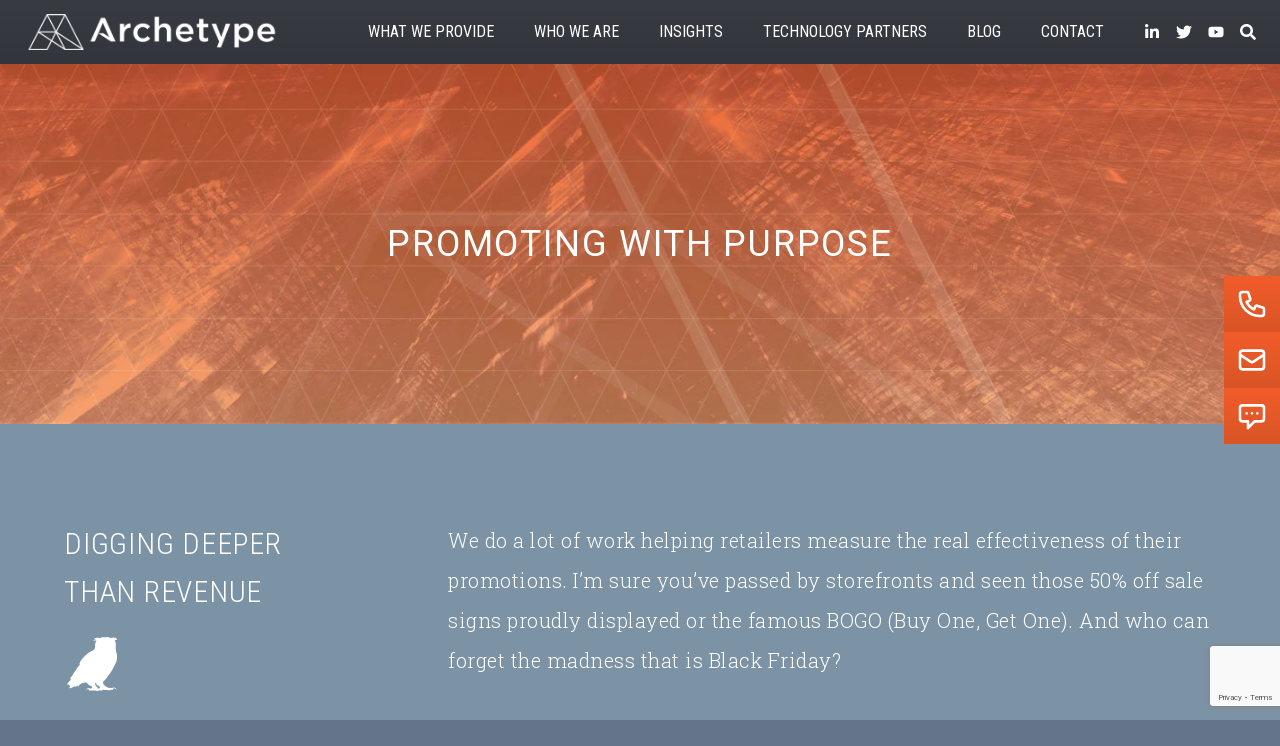

--- FILE ---
content_type: text/html; charset=utf-8
request_url: https://archetypeconsulting.com/blog/promoting-with-purpose-digging-deeper-than-revenue
body_size: 14566
content:
<!doctype html>
<html lang="en">
<head>
    <meta charset="utf-8">
    <meta http-equiv="X-UA-Compatible" content="IE=edge">
    <meta name="viewport" content="width=device-width, initial-scale=1.0, viewport-fit=cover">

    <title>Promoting With Purpose: Digging Deeper Than Revenue | Archetype Consulting</title>
<meta name="description" content="Discover how retailers can drive success by aligning promotions with specific goals beyond revenue, focusing on customer behavior and targeted outcomes" />
<meta property="og:type" content="website" />
<meta property="og:title" content="Promoting With Purpose: Digging Deeper Than Revenue" />
<meta property="og:description" content="Discover how retailers can drive success by aligning promotions with specific goals beyond revenue, focusing on customer behavior and targeted outcomes" />
<meta property="og:url" content="https://archetypeconsulting.com/blog/promoting-with-purpose-digging-deeper-than-revenue" />
<meta property="og:site_name" content="Archetype Consulting" />
<meta property="og:locale" content="en_US" />
<meta name="twitter:card" content="summary_large_image" />
<meta name="twitter:title" content="Promoting With Purpose: Digging Deeper Than Revenue" />
<meta name="twitter:description" content="Discover how retailers can drive success by aligning promotions with specific goals beyond revenue, focusing on customer behavior and targeted outcomes" />
<link href="https://archetypeconsulting.com/" rel="home" />
<link href="https://archetypeconsulting.com/blog/promoting-with-purpose-digging-deeper-than-revenue" rel="canonical" />
<link type="text/plain" rel="author" href="https://archetypeconsulting.com/humans.txt" />
    <!-- <title>Promoting With Purpose: Digging Deeper Than Revenue</title> -->
    
    <link rel="preconnect" href="https://fonts.gstatic.com">
    <link href="https://fonts.googleapis.com/css2?family=Roboto+Condensed:ital,wght@0,300;0,400;0,700;1,300;1,400;1,700&family=Roboto+Slab:wght@100;200;300;400;500;600;700;800;900&family=Roboto:ital,wght@0,100;0,300;0,400;0,500;0,700;0,900;1,100;1,300;1,400;1,500;1,700;1,900&display=swap" rel="stylesheet">
    <link rel="stylesheet" href="/css/site.css?id=9a5c5b436d16cee2c178b4826b794e68">

    <link rel="apple-touch-icon" sizes="180x180" href="/favicons/apple-touch-icon.png">
    <link rel="icon" type="image/png" sizes="32x32" href="/favicons/favicon-32x32.png">
    <link rel="icon" type="image/png" sizes="16x16" href="/favicons/favicon-16x16.png">
    <link rel="manifest" href="/favicons/site.webmanifest">
    <link rel="mask-icon" href="/favicons/safari-pinned-tab.svg" color="#F15D2A">
    <link rel="shortcut icon" href="/favicons/favicon.ico">
    <meta name="msapplication-TileColor" content="#F15D2A">
    <meta name="msapplication-config" content="/favicons/browserconfig.xml">
    <meta name="theme-color" content="#F15D2A">

    <!-- Google Tag Manager -->
    <script>(function(w,d,s,l,i){w[l]=w[l]||[];w[l].push({'gtm.start':
    new Date().getTime(),event:'gtm.js'});var f=d.getElementsByTagName(s)[0],
    j=d.createElement(s),dl=l!='dataLayer'?'&l='+l:'';j.async=true;j.src=
    'https://www.googletagmanager.com/gtm.js?id='+i+dl;f.parentNode.insertBefore(j,f);
    })(window,document,'script','dataLayer','GTM-KBC846KQ');</script>
    <!-- End Google Tag Manager -->

    <!-- Pardot -->
    <script type="text/javascript">
        piAId = '948072';
        piCId = '45717';
        piHostname = 'pi.pardot.com';

        (function() {
            function async_load() {
                var s = document.createElement('script'); s.type = 'text/javascript';
                s.src = ('https:' == document.location.protocol ? 'https://pi' : 'http://cdn') + '.pardot.com/pd.js';
                var c = document.getElementsByTagName('script')[0]; c.parentNode.insertBefore(s, c);
            }

            if (window.attachEvent) { window.attachEvent('onload', async_load); }
            else { window.addEventListener('load', async_load, false); }
        })();
    </script>

    <!-- Lead Forensics -->
    <script type="text/javascript" src="https://secure.intelligentdataintuition.com/js/780163.js" ></script>
</head>
<body class="bg-gray-500">

<!-- Google Tag Manager (noscript) -->
<noscript><iframe src="https://www.googletagmanager.com/ns.html?id=GTM-KBC846KQ"
height="0" width="0" style="display:none;visibility:hidden"></iframe></noscript>
<!-- End Google Tag Manager (noscript) -->



<div x-data="{ contactModalOpen: false, searchModalOpen: false, mobileNavOpen: false, searchBarOpen: false, mobileSubnavOpen: '', subnavOpen: '' }">
    <header class="bg-white sticky z-40 top-0">
    <nav class="flex items-center justify-between w-full h-16 bg-gradient-to-b from-brand-gray-dark to-brand-gray-darker">
        <div class="w-48 sm:w-64 ml-4 md:ml-6">
            <a href="/">
                <img src="/images/logo.png" alt="Archetype Consulting" />
            </a>
        </div>
        <div class="lg:hidden flex">
            <!-- <div x-on:click="searchModalOpen = !searchModalOpen" class="cursor-pointer flex"> -->
            <div
                x-on:keydown.window.prevent.slash="$dispatch('toggle-search')"
                x-on:click="$dispatch('toggle-search')"
                class="cursor-pointer flex"
            >
                <svg class="w-6 h-6 my-4 text-white self-center" xmlns="http://www.w3.org/2000/svg" fill="none" viewBox="0 0 24 24" stroke="currentColor">
                    <path stroke-linecap="round" stroke-linejoin="round" stroke-width="2" d="M21 21l-6-6m2-5a7 7 0 11-14 0 7 7 0 0114 0z" />
                </svg>
            </div>
            <div x-on:click="mobileNavOpen = !mobileNavOpen" class="cursor-pointer flex">
                <svg class="w-8 h-8 ml-3 mr-4 my-4 text-white self-center" x-bind:class="{ 'hidden': mobileNavOpen }" xmlns="http://www.w3.org/2000/svg" fill="none" viewBox="0 0 24 24" stroke="currentColor">
                    <path stroke-linecap="round" stroke-linejoin="round" stroke-width="2" d="M4 6h16M4 12h16M4 18h16" />
                </svg>
                <svg class="w-8 h-8 ml-3 mr-4 my-4 text-white self-center hidden" x-bind:class="{ 'hidden': !mobileNavOpen }" xmlns="http://www.w3.org/2000/svg" fill="none" viewBox="0 0 24 24" stroke="currentColor">
                    <path stroke-linecap="round" stroke-linejoin="round" stroke-width="2" d="M6 18L18 6M6 6l12 12" />
                </svg>
            </div>
        </div>
        <div class="hidden lg:block text-base text-white font-roboto-condensed">
            <ul class="flex justify-between lg:mr-2 xl:mr-1 uppercase">
                <li
                    class="relative hover:text-brand-orange"
                    x-on:mouseenter="subnavOpen = 'what-we-provide'"
                    x-on:mouseleave="subnavOpen = ''"
                >
                    <a href="/what-we-provide" class="px-4 xl:px-5">WHAT WE PROVIDE</a>
                    <div
                        class="absolute w-64 h-auto px-4 xl:px-5 text-white bg-brand-gray-dark"
                        x-show="subnavOpen == 'what-we-provide'"
                        style="display: none;"
                    >
                        <ul class="pt-4">
                            <li class="py-2 hover:text-brand-orange">
                                <a href="/what-we-provide/digital-advisory">Digital Advisory</a>
                            </li>
                            <li class="py-2 hover:text-brand-orange">
                                <a href="/what-we-provide/performance-management">Performance Management</a>
                            </li>
                            <li class="py-2 hover:text-brand-orange">
                                <a href="/what-we-provide/analytic-insights">Analytic Insights</a>
                            </li>
                            <li class="py-2 hover:text-brand-orange">
                                <a href="/what-we-provide/service-cloud">Service Cloud</a>
                            </li>
                        </ul>
                    </div>
                </li>
                <li
                    class="relative hover:text-brand-orange"
                    x-on:mouseenter="subnavOpen = 'who-we-are'"
                    x-on:mouseleave="subnavOpen = ''"
                >
                    <a href="/who-we-are" class="px-4 xl:px-5">Who We Are</a>
                    <div
                        class="absolute w-64 h-auto px-4 xl:px-5 text-white bg-brand-gray-dark"
                        x-show="subnavOpen == 'who-we-are'"
                        style="display: none;"
                    >
                        <ul class="pt-4">
                            <li class="py-2 hover:text-brand-orange">
                                <a href="/who-we-are/about-us">About Us</a>
                            </li>
                            <li class="py-2 hover:text-brand-orange">
                                <a href="/who-we-are/our-team">Our Team</a>
                            </li>
                            <li class="py-2 hover:text-brand-orange">
                                <a href="/who-we-are/careers">Careers</a>
                            </li>
                            <li class="py-2 hover:text-brand-orange">
                                <a href="/who-we-are/news">News</a>
                            </li>
                        </ul>
                    </div>
                </li>
                <li
                    class="relative hover:text-brand-orange"
                    x-on:mouseenter="subnavOpen = 'insights'"
                    x-on:mouseleave="subnavOpen = ''"
                >
                    <a href="/insights" class="px-4 xl:px-5">Insights</a>
                    <div
                        class="absolute w-64 h-auto px-4 xl:px-5 text-white bg-brand-gray-dark"
                        x-show="subnavOpen == 'insights'"
                        style="display: none;"
                    >
                        <ul class="pt-4">
                            <li class="py-2 hover:text-brand-orange">
                                <a href="/insights/archetypical-clients">Archetypical Clients</a>
                            </li>
                            <li class="py-2 hover:text-brand-orange">
                                <a href="/insights/learning-hub">Learning Hub</a>
                            </li>
                        </ul>
                    </div>
                </li>
                <li class="hover:text-brand-orange">
                    <a href="/technology-partners" class="px-4 xl:px-5"><span class="hidden xl:inline">Technology</span> Partners</a>
                </li>
                <li class="hover:text-brand-orange">
                    <a href="/blog" class="px-4 xl:px-5">Blog</a>
                </li>
                <li class="hover:text-brand-orange">
                    <a href="/contact" class="px-4 xl:px-5">Contact</a>
                </li>
                <li class="mx-4 xl:mx-5 flex items-center justify-between text-white">
                    <a href="https://www.linkedin.com/company/archetypeconsulting/" target="_blank">
                        <svg class="h-4 w-4 text-white hover:text-brand-orange" xmlns="http://www.w3.org/2000/svg" viewBox="0 0 448 512">
                            <path fill="currentColor" d="M100.28 448H7.4V148.9h92.88zM53.79 108.1C24.09 108.1 0 83.5 0 53.8a53.79 53.79 0 0 1 107.58 0c0 29.7-24.1 54.3-53.79 54.3zM447.9 448h-92.68V302.4c0-34.7-.7-79.2-48.29-79.2-48.29 0-55.69 37.7-55.69 76.7V448h-92.78V148.9h89.08v40.8h1.3c12.4-23.5 42.69-48.3 87.88-48.3 94 0 111.28 61.9 111.28 142.3V448z"/>
                        </svg>
                    </a>
                    <a href="https://twitter.com/archetypeconsul" target="_blank">
                        <svg class="lg:ml-2 xl:ml-4 h-4 w-4 text-white hover:text-brand-orange" xmlns="http://www.w3.org/2000/svg" viewBox="0 0 512 512">
                            <path fill="currentColor" d="M459.37 151.716c.325 4.548.325 9.097.325 13.645 0 138.72-105.583 298.558-298.558 298.558-59.452 0-114.68-17.219-161.137-47.106 8.447.974 16.568 1.299 25.34 1.299 49.055 0 94.213-16.568 130.274-44.832-46.132-.975-84.792-31.188-98.112-72.772 6.498.974 12.995 1.624 19.818 1.624 9.421 0 18.843-1.3 27.614-3.573-48.081-9.747-84.143-51.98-84.143-102.985v-1.299c13.969 7.797 30.214 12.67 47.431 13.319-28.264-18.843-46.781-51.005-46.781-87.391 0-19.492 5.197-37.36 14.294-52.954 51.655 63.675 129.3 105.258 216.365 109.807-1.624-7.797-2.599-15.918-2.599-24.04 0-57.828 46.782-104.934 104.934-104.934 30.213 0 57.502 12.67 76.67 33.137 23.715-4.548 46.456-13.32 66.599-25.34-7.798 24.366-24.366 44.833-46.132 57.827 21.117-2.273 41.584-8.122 60.426-16.243-14.292 20.791-32.161 39.308-52.628 54.253z"/>
                        </svg>
                    </a>
                    <a href="https://www.youtube.com/channel/UCrUPWxviX0Bv2HOJilv9vqQ" target="_blank">
                        <svg class="lg:ml-2 xl:ml-4 h-4 w-4 text-white hover:text-brand-orange" xmlns="http://www.w3.org/2000/svg" viewBox="0 0 576 512">
                            <path fill="currentColor" d="M549.655 124.083c-6.281-23.65-24.787-42.276-48.284-48.597C458.781 64 288 64 288 64S117.22 64 74.629 75.486c-23.497 6.322-42.003 24.947-48.284 48.597-11.412 42.867-11.412 132.305-11.412 132.305s0 89.438 11.412 132.305c6.281 23.65 24.787 41.5 48.284 47.821C117.22 448 288 448 288 448s170.78 0 213.371-11.486c23.497-6.321 42.003-24.171 48.284-47.821 11.412-42.867 11.412-132.305 11.412-132.305s0-89.438-11.412-132.305zm-317.51 213.508V175.185l142.739 81.205-142.739 81.201z"/>
                        </svg>
                    </a>
                    <!-- <a href="#" x-on:click.prevent="searchModalOpen = !searchModalOpen; focusSearch();"> -->
                    <a
                        href="#"
                        x-on:keydown.window.prevent.slash="$dispatch('toggle-search'); focusSearch();"
                        x-on:click="$dispatch('toggle-search'); focusSearch();"
                    >
                        <svg class="lg:ml-2 xl:ml-4 h-4 w-4 text-white hover:text-brand-orange" aria-hidden="true" focusable="false" data-prefix="fas" data-icon="search" role="img" xmlns="http://www.w3.org/2000/svg" viewBox="0 0 512 512">
                            <path fill="currentColor" d="M505 442.7L405.3 343c-4.5-4.5-10.6-7-17-7H372c27.6-35.3 44-79.7 44-128C416 93.1 322.9 0 208 0S0 93.1 0 208s93.1 208 208 208c48.3 0 92.7-16.4 128-44v16.3c0 6.4 2.5 12.5 7 17l99.7 99.7c9.4 9.4 24.6 9.4 33.9 0l28.3-28.3c9.4-9.4 9.4-24.6.1-34zM208 336c-70.7 0-128-57.2-128-128 0-70.7 57.2-128 128-128 70.7 0 128 57.2 128 128 0 70.7-57.2 128-128 128z"></path>
                        </svg>
                    </a>
                </li>
            </ul>
        </div>
    </nav>
    <div
        x-show="mobileNavOpen"
        x-on:click.away="mobileNavOpen = false"
        class="absolute w-full text-white font-roboto-condensed lg:hidden bg-brand-gray-dark"
        style="display: none"
    >
        <div class="flex flex-col min-h-screen min-h-screen-ios">
            <!-- <div class="flex items-center bg-gray-500">
                <div class="px-4 py-4 bg-gray-500">
                    <svg class="lg:ml-2 xl:ml-4 h-4 w-4 text-white hover:text-brand-orange" aria-hidden="true" focusable="false" data-prefix="fas" data-icon="search" role="img" xmlns="http://www.w3.org/2000/svg" viewBox="0 0 512 512">
                        <path fill="currentColor" d="M505 442.7L405.3 343c-4.5-4.5-10.6-7-17-7H372c27.6-35.3 44-79.7 44-128C416 93.1 322.9 0 208 0S0 93.1 0 208s93.1 208 208 208c48.3 0 92.7-16.4 128-44v16.3c0 6.4 2.5 12.5 7 17l99.7 99.7c9.4 9.4 24.6 9.4 33.9 0l28.3-28.3c9.4-9.4 9.4-24.6.1-34zM208 336c-70.7 0-128-57.2-128-128 0-70.7 57.2-128 128-128 70.7 0 128 57.2 128 128 0 70.7-57.2 128-128 128z"></path>
                    </svg>
                </div>
                <input class="flex-grow px-4 py-4 text-gray-200 bg-gray-500 focus:border-0 focus:border-gray-500 focus:ring-0 focus:ring-gray-500 focus:outline-none" placeholder="SEARCH HERE" type="text" />
            </div> -->
            <ul class="relative py-2 px-6 uppercase">
                <li class="py-2">
                    <a
                        href="#"
                        x-on:click.prevent="mobileSubnavOpen == 'what-we-provide' ? mobileSubnavOpen = '' : mobileSubnavOpen = 'what-we-provide'"
                    >
                        What We Provide
                    </a>
                    <ul
                        class="pl-4 py-2"
                        x-show="mobileSubnavOpen == 'what-we-provide'"
                        style="display: none;"
                    >
                        <li class="py-2">
                            <a href="/what-we-provide/digital-advisory" class="hover:text-brand-orange">Digital Advisory</a>
                        </li>
                        <li class="py-2">
                            <a href="/what-we-provide/performance-management" class="hover:text-brand-orange">Performance Management</a>
                        </li>
                        <li class="py-2">
                            <a href="/what-we-provide/analytic-insights" class="hover:text-brand-orange">Analytic Insights</a>
                        </li>
                        <li class="py-2">
                            <a href="/what-we-provide/service-cloud" class="hover:text-brand-orange">Service Cloud</a>
                        </li>
                    </ul>
                </li>
                <li class="py-2">
                    <a
                        href="#"
                        x-on:click.prevent="mobileSubnavOpen == 'who-we-are' ? mobileSubnavOpen = '' : mobileSubnavOpen = 'who-we-are'"
                    >
                        Who We Are
                    </a>
                    <ul
                        class="pl-4 py-2"
                        x-show="mobileSubnavOpen == 'who-we-are'"
                        style="display: none;"
                    >
                        <li class="py-2">
                            <a href="/who-we-are/about-us" class="hover:text-brand-orange">About Us</a>
                        </li>
                        <li class="py-2">
                            <a href="/who-we-are/our-team" class="hover:text-brand-orange">Our Team</a>
                        </li>
                        <li class="py-2">
                            <a href="/who-we-are/careers" class="hover:text-brand-orange">Careers</a>
                        </li>
                        <li class="py-2">
                            <a href="/who-we-are/news" class="hover:text-brand-orange">News</a>
                        </li>
                    </ul>
                </li>
                <li class="py-2">
                    <a
                        href="#"
                        x-on:click.prevent="mobileSubnavOpen == 'insights' ? mobileSubnavOpen = '' : mobileSubnavOpen = 'insights'"
                    >
                        Insights
                    </a>
                    <ul
                        class="pl-4 py-2"
                        x-show="mobileSubnavOpen == 'insights'"
                        style="display: none;"
                    >
                        <li class="py-2">
                            <a href="/insights/archetypical-clients" class="hover:text-brand-orange">Archetypical Clients</a>
                        </li>
                        <li class="py-2">
                            <a href="/insights/learning-hub" class="hover:text-brand-orange">Learning Hub</a>
                        </li>
                    </ul>
                </li>
                <li class="py-2">
                    <a href="/technology-partners">Technology Partners</a>
                </li>
                <li class="py-2">
                    <a href="/blog" class="hover:text-brand-orange">Blog</a>
                </li>
                <li class="py-2">
                    <a href="/contact" class="hover:text-brand-orange">Contact</a>
                </li>
            </ul>
        </div>
    </div>
</header>





    <div class="w-full bg-brand-gray-dark">
    <div class="flex items-center justify-center text-center h-64 sm:h-72 md:h-96 xl:h-screen-1/2 relative">
                <div class="absolute inset-0">
            <script>
        window.responsiveResizeObserver = new ResizeObserver((entries) => {
            entries.forEach(entry => {
                const imgWidth = entry.target.getBoundingClientRect().width;
                entry.target.parentNode.querySelectorAll('source').forEach((source) => {
                    source.sizes = Math.ceil(imgWidth / window.innerWidth * 100) + 'vw';
                });
            });
        });
    </script>

<picture>
                        <source
                type="image/webp"
                 media=""                 srcset="[data-uri] 32w, /img/asset/YXNzZXRzL2hlYWRlcnMvYmxvZ3NfZGEvYXJjX2Jsb2dfaGVhZGVyc19kYV8zLWZpeC5qcGc=?fm=webp&amp;q=90&amp;fit=crop-50-50&amp;w=430&amp;h=155.94666666667&amp;s=3aaa5c42796b302a19f370a03f26bd18 430w, /img/asset/YXNzZXRzL2hlYWRlcnMvYmxvZ3NfZGEvYXJjX2Jsb2dfaGVhZGVyc19kYV8zLWZpeC5qcGc=?fm=webp&amp;q=90&amp;fit=crop-50-50&amp;w=514&amp;h=186.41066666667&amp;s=a4cd2826aaad57bcc0846ccc9430129b 514w, /img/asset/YXNzZXRzL2hlYWRlcnMvYmxvZ3NfZGEvYXJjX2Jsb2dfaGVhZGVyc19kYV8zLWZpeC5qcGc=?fm=webp&amp;q=90&amp;fit=crop-50-50&amp;w=614&amp;h=222.67733333333&amp;s=16cfb737957a07b7404ff907165084e9 614w, /img/asset/YXNzZXRzL2hlYWRlcnMvYmxvZ3NfZGEvYXJjX2Jsb2dfaGVhZGVyc19kYV8zLWZpeC5qcGc=?fm=webp&amp;q=90&amp;fit=crop-50-50&amp;w=734&amp;h=266.19733333333&amp;s=156a5874e17efb9a054163b697492fc7 734w, /img/asset/YXNzZXRzL2hlYWRlcnMvYmxvZ3NfZGEvYXJjX2Jsb2dfaGVhZGVyc19kYV8zLWZpeC5qcGc=?fm=webp&amp;q=90&amp;fit=crop-50-50&amp;w=878&amp;h=318.42133333333&amp;s=c12cd814a9769052df79ef4c3b61254a 878w, /img/asset/YXNzZXRzL2hlYWRlcnMvYmxvZ3NfZGEvYXJjX2Jsb2dfaGVhZGVyc19kYV8zLWZpeC5qcGc=?fm=webp&amp;q=90&amp;fit=crop-50-50&amp;w=1049&amp;h=380.43733333333&amp;s=91c1b5a8ad13649cfa032afd137ee4c8 1049w, /img/asset/YXNzZXRzL2hlYWRlcnMvYmxvZ3NfZGEvYXJjX2Jsb2dfaGVhZGVyc19kYV8zLWZpeC5qcGc=?fm=webp&amp;q=90&amp;fit=crop-50-50&amp;w=1254&amp;h=454.784&amp;s=5ae01a400c9e5a0de97b8fd86d44c35e 1254w, /img/asset/YXNzZXRzL2hlYWRlcnMvYmxvZ3NfZGEvYXJjX2Jsb2dfaGVhZGVyc19kYV8zLWZpeC5qcGc=?fm=webp&amp;q=90&amp;fit=crop-50-50&amp;w=1500&amp;h=544&amp;s=5bbddbc3d363a69aa16a7aa44c1580eb 1500w"
                 sizes="1px"             >
        
        <source
             media=""             srcset="[data-uri] 32w, /img/asset/YXNzZXRzL2hlYWRlcnMvYmxvZ3NfZGEvYXJjX2Jsb2dfaGVhZGVyc19kYV8zLWZpeC5qcGc=?q=90&amp;fit=crop-50-50&amp;w=430&amp;h=155.94666666667&amp;s=13486d593d8f07faea68d2aaaf28402e 430w, /img/asset/YXNzZXRzL2hlYWRlcnMvYmxvZ3NfZGEvYXJjX2Jsb2dfaGVhZGVyc19kYV8zLWZpeC5qcGc=?q=90&amp;fit=crop-50-50&amp;w=514&amp;h=186.41066666667&amp;s=17adaa517d3879d268ed2adf19f28570 514w, /img/asset/YXNzZXRzL2hlYWRlcnMvYmxvZ3NfZGEvYXJjX2Jsb2dfaGVhZGVyc19kYV8zLWZpeC5qcGc=?q=90&amp;fit=crop-50-50&amp;w=614&amp;h=222.67733333333&amp;s=f2f320639fe3b6a0a7d76082f3abd669 614w, /img/asset/YXNzZXRzL2hlYWRlcnMvYmxvZ3NfZGEvYXJjX2Jsb2dfaGVhZGVyc19kYV8zLWZpeC5qcGc=?q=90&amp;fit=crop-50-50&amp;w=734&amp;h=266.19733333333&amp;s=5a10a9aa8ec752388592526464af90d0 734w, /img/asset/YXNzZXRzL2hlYWRlcnMvYmxvZ3NfZGEvYXJjX2Jsb2dfaGVhZGVyc19kYV8zLWZpeC5qcGc=?q=90&amp;fit=crop-50-50&amp;w=878&amp;h=318.42133333333&amp;s=01c36c41e107fb4926724e817567e379 878w, /img/asset/YXNzZXRzL2hlYWRlcnMvYmxvZ3NfZGEvYXJjX2Jsb2dfaGVhZGVyc19kYV8zLWZpeC5qcGc=?q=90&amp;fit=crop-50-50&amp;w=1049&amp;h=380.43733333333&amp;s=8cc4880d59070ba163f1e5cbeee00421 1049w, /img/asset/YXNzZXRzL2hlYWRlcnMvYmxvZ3NfZGEvYXJjX2Jsb2dfaGVhZGVyc19kYV8zLWZpeC5qcGc=?q=90&amp;fit=crop-50-50&amp;w=1254&amp;h=454.784&amp;s=f05e64a6ead17c4c187ec2398486e2b4 1254w, /img/asset/YXNzZXRzL2hlYWRlcnMvYmxvZ3NfZGEvYXJjX2Jsb2dfaGVhZGVyc19kYV8zLWZpeC5qcGc=?q=90&amp;fit=crop-50-50&amp;w=1500&amp;h=544&amp;s=14ca443a4a3b5f131a96e579f044f89e 1500w"
             sizes="1px"         >
    
    <img
        class="w-full h-full object-cover" alt="Promoting With Purpose: Digging Deeper Than Revenue"
        src="/assets/headers/blogs_da/arc_blog_headers_da_3-fix.jpg"
        alt="arc_blog_headers_da_3-fix.jpg"
         width="1500"          height="544"                 onload="
            this.onload=null;
            window.responsiveResizeObserver.observe(this);
        "
            >
</picture>

        </div>
        
        <div class="z-10 w-full mx-auto xl:max-w-6xl 2xl:max-w-8xl">
            <h2 class="px-6 leading-relaxed tracking-wider uppercase text-2xl sm:text-3xl xl:text-4xl text-white uppercase">Promoting With Purpose</h2>
        </div>
    </div>
</div>

<div class="w-full bg-brand-gray-bluish">
    <div class="xl:max-w-6xl 2xl:max-w-8xl mx-auto">
        <div class="text-white md:flex md:justify-between px-6 xl:px-0 py-16 md:py-24">
            <div class="md:w-2/5 lg:w-1/3 md:pr-12 xl:pr-24 mb-12 md:mb-0">
                                <h3 class="mb-4 text-2xl sm:text-3xl leading-relaxed sm:leading-relaxed font-roboto-condensed font-light uppercase tracking-wide">
                    Digging Deeper Than Revenue
                </h3>
                
                                                            <img src="/images/icons/owl.svg" alt="Digital Advisory" class="inline-flex h-12 lg:h-16 w-12 lg:w-16 pr-2" />
                                    
            </div>
            <div class="md:w-3/5 lg:w-2/3">
                                <p class="sm:text-lg lg:text-xl font-light leading-loose sm:leading-loose lg:leading-loose tracking-wide font-roboto-slab">
                    We do a lot of work helping retailers measure the real effectiveness of their promotions. I’m sure you’ve passed by storefronts and seen those 50% off sale signs proudly displayed or the famous BOGO (Buy One, Get One). And who can forget the madness that is Black Friday?
                </p>
                            </div>
        </div>
    </div>
</div>

<div class="w-full bg-white py-16">
    <div class="xl:max-w-6xl 2xl:max-w-8xl mx-auto">
        <div class="flex flex-wrap px-6 xl:px-0">
            <div class="w-full lg:w-1/3 mb-8 lg:mb-0 text-brand-gray-dark">
                                    <h3 class="mb-0 text-xl lg:text-2xl xl:text-3xl leading-relaxed lg:leading-relaxed xl:leading-relaxed font-roboto-condensed font-medium tracking-wide">
                        By <span class="uppercase text-brand-orange">Archetype Team</span>
                    </h3>
                    <p class="text-base lg:text-xl xl:text-2xl font-roboto-condensed font-medium tracking-wide text-brand-gray-orangish">
                        
                    </p>
                    <div class="mt-4 flex items-center justify-start text-brand-gray-medium">
                        
                                                <a href="https://www.linkedin.com/company/archetypeconsulting/?viewAsMember=true" target="_blank" class="hover:text-brand-orange">
                            <svg xmlns="http://www.w3.org/2000/svg" class="w-5 h-5" viewBox="0 0 448 540" fill="currentColor">
                                <path d="M100.28 448H7.4V148.9h92.88zM53.79 108.1C24.09 108.1 0 83.5 0 53.8a53.79 53.79 0 0 1 107.58 0c0 29.7-24.1 54.3-53.79 54.3zM447.9 448h-92.68V302.4c0-34.7-.7-79.2-48.29-79.2-48.29 0-55.69 37.7-55.69 76.7V448h-92.78V148.9h89.08v40.8h1.3c12.4-23.5 42.69-48.3 87.88-48.3 94 0 111.28 61.9 111.28 142.3V448z"></path>
                            </svg>
                        </a>
                                            </div>

                    

                
            </div>
            
            <div class="w-full lg:w-2/3 prose max-w-none">
                <div class="lg:ml-8">
                                            <div class="md:pb-12 md:pr-2 xl:pr-6 prose leading-loose max-w-none">
    <p><span style="text-align:start;display :block">When working with clients, the first question I’ll ask is “what’s the strategy or purpose of this individual promotion?” Nine times out of ten I receive this answer: to drive revenue.</span></p><p><span style="text-align:start;display :block">As a data scientist, that’s a frustrating answer. It’s like asking your teenage nephew “what do you want to be when you grow up?” and him insist “Successful!” But, as Yogi Berra said, “if you don’t know where you’re going, you’ll end up someplace else.”</span></p><h3><strong><span style="text-align:start;display :block">WHY ORGANIZATIONS NEED TO GO BEYOND DRIVE REVENUE</span></strong></h3><p><span style="text-align:start;display :block">In retail, when you promote, you must promote with purpose (and purpose cannot be ‘drive revenue’). Think of this way:</span></p><ul><li><p><span style="text-align:start;display :block">If you are a retailer, the goals of the promotion should be to bring specific traffic into the store, get them to go down a new aisle, or get them to add a new product to their basket.</span></p></li><li><p><span style="text-align:start;display :block">If you’re a manufacturer, your goals should be to encourage trial among a specific set of customers or increase consumption.</span></p></li></ul><p><span style="text-align:start;display :block">The key for both is ‘<em>specific customers</em>.’</span></p><h3><strong><span style="text-align:start;display :block">FOCUS ON SPECIFIC SUCCESS</span></strong></h3><p><span style="text-align:start;display :block">If the goal of a promotion is to drive traffic, your success metric must focus on the number of unexpected trips customers made to that location. You should understand what type of customers it brought in and what else they purchased. Target is excellent at featuring traffic drivers in their weekly ads, then putting basket builders and impulse items on their end-cap displays. </span></p><p><span style="text-align:start;display :block">If the goal of the promotion is to get trial among a new segment of customers, success should be measured around the number of customers trying the product for the first time then following them into the future to see if they came back and made a repeat purchase. For example, I was having a conversation with <a target="_blank" href="https://www.westmarine.com/">West Marine</a> and they are moving into technical apparel – they’re doing a masterful job promoting with purpose to get awareness and trial of their new product lines. </span></p><p><span style="text-align:start;display :block">If you’re trying to increase consumption, then you must have a detailed understanding of the average purchase quantity and the repurchase frequency. The classic example is yogurt – if your target segment is buying 5 per week and you want to get them to 7, then you should design your promotion to accomplish this – and your success metrics should focus on how well you accomplished it. 4 for $4 works against you, and 20% off is just a blunt instrument. </span></p><p><span style="text-align:start;display :block">Here’s what not to do:  20% off everything! You’ll flood your stores with cherry-pickers, and what’s worse, it trains your full-price customers to wait for promotions. I used to buy my Banana Republic jeans at full price until they trained me to wait for the promotions. </span></p><p><span style="text-align:start;display :block">American philosopher Wayne Dyer once said, “Our intention creates our reality.” To truly understand your organization’s success, you must dig deeper and create purposeful measurements.</span></p>
</div>
                    
                </div>
            </div>

                    </div>
    </div>
</div>


    <footer class="text-white md:px-6 bg-brand-gray-dark">
    <div class="lg:max-w-6xl xl:max-w-7xl 2xl:max-w-8xl mx-auto">
        <div class="hidden lg:block">
            <div class="flex px-6 pt-12">
                <div class="w-1/3">
                    <div class="w-52">
                        <img src="/images/logo.png" alt="Archetype Consulting" class="my-4" />
                    </div>
                    <div class="pt-4 text-xs font-light">
                        <p class="py-1">180 Canal St. Suite 600</p>
                        <p class="py-1">Boston MA 02114</p>
                        <p class="py-1">857-350-4369</p>
                        <p class="py-1">
                            <a href="mailto:info@archetypeconsulting.com" class="hover:text-brand-orange">info@archetypeconsulting.com</a>
                        </p>
                    </div>
                </div>
                <div class="w-2/3">
                    <div class="flex justify-between">
                        <div class="w-auto">
                            <h4 class="py-4 text-sm font-semibold leading-normal tracking-wide uppercase">
                                <a href="/what-we-provide" class="hover:text-brand-orange">
                                    WHAT WE PROVIDE
                                </a>
                            </h4>
                            <ul class="text-xs font-light">
                                <li class="py-2">
                                    <a href="/what-we-provide/digital-advisory" class="hover:text-brand-orange">Digital Advisory</a>
                                </li>
                                <li class="py-2">
                                    <a href="/what-we-provide/performance-management" class="hover:text-brand-orange">Performance Management</a>
                                </li>
                                <li class="py-2">
                                    <a href="/what-we-provide/analytic-insights" class="hover:text-brand-orange">Analytic Insights</a>
                                </li>
                                <li class="py-2">
                                    <a href="/what-we-provide/service-cloud" class="hover:text-brand-orange">Service Cloud</a>
                                </li>
                            </ul>
                        </div>
                        <div class="w-auto">
                            <h4 class="py-4 text-sm font-semibold leading-normal tracking-wide uppercase">
                                <a href="/who-we-are" class="hover:text-brand-orange">
                                    WHO WE ARE
                                </a>
                            </h4>
                            <ul class="text-xs font-light">
                                <li class="py-2">
                                    <a href="/who-we-are/about-us" class="hover:text-brand-orange">About Us</a>
                                </li>
                                <li class="py-2">
                                    <a href="/who-we-are/our-team" class="hover:text-brand-orange">Our Team</a>
                                </li>
                                <li class="py-2">
                                    <a href="/who-we-are/careers" class="hover:text-brand-orange">Careers</a>
                                </li>
                                <li class="py-2">
                                    <a href="/who-we-are/news" class="hover:text-brand-orange">News</a>
                                </li>
                            </ul>
                        </div>
                        <div class="w-auto">
                            <h4 class="py-4 text-sm font-semibold leading-normal tracking-wide uppercase">
                                <a href="/insights" class="hover:text-brand-orange">
                                    INSIGHTS
                                </a>
                            </h4>
                            <ul class="text-xs font-light">
                                <li class="py-2">
                                    <a href="/insights/archetypical-clients" class="hover:text-brand-orange">Archetypical Clients</a>
                                </li>
                                <li class="py-2">
                                    <a href="/insights/learning-hub" class="hover:text-brand-orange">Learning Hub</a>
                                </li>
                            </ul>
                        </div>
                        <div class="w-auto">
                            <h4 class="py-4 text-sm font-semibold leading-normal tracking-wide uppercase">
                                <a href="/technology-partners" class="hover:text-brand-orange">
                                    PARTNERS
                                </a>
                            </h4>
                            <h4 class="py-4 text-sm font-semibold leading-normal tracking-wide uppercase">
                                <a href="/blog" class="hover:text-brand-orange">
                                    BLOG
                                </a>
                            </h4>
                            <h4 class="py-4 text-sm font-semibold leading-normal tracking-wide uppercase">
                                <a href="/contact" class="hover:text-brand-orange">
                                    CONTACT
                                </a>
                            </h4>
                        </div>
                    </div>
                </div>
            </div>
            <div class="flex pl-6">
                <div class="w-1/3">
                    <div class="py-12 text-xs font-light">
                        <div class="mb-4">ATLANTA</div>
                        <div class="mb-4">DALLAS</div>
                        <div class="mb-4">BOSTON</div>
                        <div class="mb-4">DENVER</div>
                        <div class="mb-4">BURLINGTON</div>
                        <div class="mb-4">SAN FRANCISCO</div>
                        <div class="mb-4">CHICAGO</div>
                        <div class="mb-4">
                            <svg xmlns="http://www.w3.org/2000/svg" class="h-5 w-5" fill="none" viewBox="0 0 24 24" stroke="currentColor">
                                <path stroke-linecap="round" stroke-linejoin="round" stroke-width="2" d="M3 15a4 4 0 004 4h9a5 5 0 10-.1-9.999 5.002 5.002 0 10-9.78 2.096A4.001 4.001 0 003 15z" />
                            </svg>
                        </div>
                    </div>
                </div>
                <div class="w-2/3 flex flex-col justify-end">
                    <div class="pb-12 flex flex-row justify-end">
                        <div class="max-w-sm w-full flex justify-around">
                            <div class="w-1/4">
                                <a href="https://www.inc.com/profile/archetype-consulting" target="_blank">
                                    <img src="/images/logo-inc-5000.png" class="h-auto" />
                                </a>
                            </div>
                            <div class="w-1/4">
                                <a href="https://www.greatplacetowork.com/certified-company/7038328" target="_blank">
                                    <img src="/images/logo-great-place-to-work-2022.png" class="h-auto" />
                                </a>
                            </div>
                            <div class="w-1/4">
                                <a href="https://www.youtube.com/channel/UCrUPWxviX0Bv2HOJilv9vqQ" target="_blank">
                                    <img src="/images/logo-archetypical.png" class="h-auto" />
                                </a>
                            </div>
                        </div>
                    </div>
                </div>
            </div>
            <div class="flex justify-end">
                <div class="max-w-sm w-full flex justify-between mb-6 py-6 text-xs font-light text-gray-400 border-t border-gray-400">
                    <div class="leading-loose">
                        &copy 2021 - 2025 ARCHETYPE All Rights Reserved.<br />
                        <a href="https://www.interrobangdesign.com/" class="hover:text-brand-orange">Interrobang Design</a> / <a href="https://www.intrepidws.com/" class="hover:text-brand-orange">Intrepid Web Solutions</a>
                    </div>
                    <p class="uppercase to-gray-400">
                        <a href="/policies" class="hover:text-brand-orange">POLICIES</a>
                    </p>
                </div>
            </div>
        </div>
        <div class="lg:hidden">
            <div class="px-6 py-12 border-b border-gray-400">
                <div class="w-52">
                    <img src="/images/logo.png" alt="Archetype Consulting" />
                </div>
                <div class="flex w-full mt-8">
                    <div class="w-1/2 mr-2">
                        <h4 class="py-4 text-sm font-semibold leading-normal tracking-wide uppercase">
                            <a href="/what-we-provide" class="hover:text-brand-orange">
                                WHAT WE PROVIDE
                            </a>
                        </h4>
                        <ul class="text-xs font-light">
                            <li class="py-2">
                                <a href="/what-we-provide/digital-advisory" class="hover:text-brand-orange">Digital Advisory</a>
                            </li>
                            <li class="py-2">
                                <a href="/what-we-provide/performance-management" class="hover:text-brand-orange">Performance Management</a>
                            </li>
                            <li class="py-2">
                                <a href="/what-we-provide/analytic-insights" class="hover:text-brand-orange">Analytic Insights</a>
                            </li>
                            <li class="py-2">
                                <a href="/what-we-provide/service-cloud" class="hover:text-brand-orange">Service Cloud</a>
                            </li>
                        </ul>
                        <h4 class="py-4 text-sm font-semibold leading-normal tracking-wide uppercase">
                            <a href="/who-we-are" class="hover:text-brand-orange">
                                WHO WE ARE
                            </a>
                        </h4>
                        <ul class="text-xs font-light">
                            <li class="py-2">
                                <a href="/who-we-are/about-us" class="hover:text-brand-orange">About Us</a>
                            </li>
                            <li class="py-2">
                                <a href="/who-we-are/our-team" class="hover:text-brand-orange">Our Team</a>
                            </li>
                            <li class="py-2">
                                <a href="/who-we-are/careers" class="hover:text-brand-orange">Careers</a>
                            </li>
                            <li class="py-2">
                                <a href="/who-we-are/news" class="hover:text-brand-orange">News</a>
                            </li>
                        </ul>
                        <h4 class="py-4 text-sm font-semibold leading-normal tracking-wide uppercase">
                            <a href="/insights" class="hover:text-brand-orange">
                                INSIGHTS
                            </a>
                        </h4>
                        <ul class="text-xs font-light">
                            <li class="py-2">
                                <a href="/insights/archetypical-clients" class="hover:text-brand-orange">Archetypical Clients</a>
                            </li>
                            <li class="py-2">
                                <a href="/insights/learning-hub" class="hover:text-brand-orange">Learning Hub</a>
                            </li>
                        </ul>
                    </div>
                    <div class="w-1/2 ml-2">
                        <h4 class="py-4 text-sm font-semibold leading-normal tracking-wide uppercase">
                            <a href="/technology-partners" class="hover:text-brand-orange">
                                PARTNERS
                            </a>
                        </h4>
                        <h4 class="py-4 text-sm font-semibold leading-normal tracking-wide uppercase">
                            <a href="/blog" class="hover:text-brand-orange">
                                BLOG
                            </a>
                        </h4>
                        <h4 class="py-4 text-sm font-semibold leading-normal tracking-wide uppercase">
                            <a href="/contact" class="hover:text-brand-orange">
                                CONTACT
                            </a>
                        </h4>
                        <div class="flex items-center justify-start w-full py-4">
                            <a href="https://www.linkedin.com/company/archetypeconsulting/" target="_blank">
                                <svg class="h-4 w-4 text-white hover:text-brand-orange" xmlns="http://www.w3.org/2000/svg" viewBox="0 0 448 512">
                                    <path fill="currentColor" d="M100.28 448H7.4V148.9h92.88zM53.79 108.1C24.09 108.1 0 83.5 0 53.8a53.79 53.79 0 0 1 107.58 0c0 29.7-24.1 54.3-53.79 54.3zM447.9 448h-92.68V302.4c0-34.7-.7-79.2-48.29-79.2-48.29 0-55.69 37.7-55.69 76.7V448h-92.78V148.9h89.08v40.8h1.3c12.4-23.5 42.69-48.3 87.88-48.3 94 0 111.28 61.9 111.28 142.3V448z"/>
                                </svg>
                            </a>
                            <a href="https://twitter.com/archetypeconsul" target="_blank" class="ml-2">
                                <svg class="lg:ml-2 xl:ml-4 h-4 w-4 text-white hover:text-brand-orange" xmlns="http://www.w3.org/2000/svg" viewBox="0 0 512 512">
                                    <path fill="currentColor" d="M459.37 151.716c.325 4.548.325 9.097.325 13.645 0 138.72-105.583 298.558-298.558 298.558-59.452 0-114.68-17.219-161.137-47.106 8.447.974 16.568 1.299 25.34 1.299 49.055 0 94.213-16.568 130.274-44.832-46.132-.975-84.792-31.188-98.112-72.772 6.498.974 12.995 1.624 19.818 1.624 9.421 0 18.843-1.3 27.614-3.573-48.081-9.747-84.143-51.98-84.143-102.985v-1.299c13.969 7.797 30.214 12.67 47.431 13.319-28.264-18.843-46.781-51.005-46.781-87.391 0-19.492 5.197-37.36 14.294-52.954 51.655 63.675 129.3 105.258 216.365 109.807-1.624-7.797-2.599-15.918-2.599-24.04 0-57.828 46.782-104.934 104.934-104.934 30.213 0 57.502 12.67 76.67 33.137 23.715-4.548 46.456-13.32 66.599-25.34-7.798 24.366-24.366 44.833-46.132 57.827 21.117-2.273 41.584-8.122 60.426-16.243-14.292 20.791-32.161 39.308-52.628 54.253z"/>
                                </svg>
                            </a>
                            <a href="https://www.youtube.com/channel/UCrUPWxviX0Bv2HOJilv9vqQ" target="_blank" class="ml-2">
                                <svg class="lg:ml-2 xl:ml-4 h-4 w-4 text-white hover:text-brand-orange" xmlns="http://www.w3.org/2000/svg" viewBox="0 0 576 512">
                                    <path fill="currentColor" d="M549.655 124.083c-6.281-23.65-24.787-42.276-48.284-48.597C458.781 64 288 64 288 64S117.22 64 74.629 75.486c-23.497 6.322-42.003 24.947-48.284 48.597-11.412 42.867-11.412 132.305-11.412 132.305s0 89.438 11.412 132.305c6.281 23.65 24.787 41.5 48.284 47.821C117.22 448 288 448 288 448s170.78 0 213.371-11.486c23.497-6.321 42.003-24.171 48.284-47.821 11.412-42.867 11.412-132.305 11.412-132.305s0-89.438-11.412-132.305zm-317.51 213.508V175.185l142.739 81.205-142.739 81.201z"/>
                                </svg>
                            </a>
                        </div>
                        <div class="flex items-center justify-start w-full py-2">
                            <div class="flex flex-col">
                                <div class="w-20 py-2">
                                    <a href="https://www.inc.com/profile/archetype-consulting" target="_blank">
                                        <img src="/images/logo-inc-5000.png" class="h-auto" />
                                    </a>
                                </div>
                                <div class="w-20 py-2">
                                    <a href="https://www.youtube.com/channel/UCrUPWxviX0Bv2HOJilv9vqQ" target="_blank">
                                        <img src="/images/logo-archetypical.png" class="h-auto" />
                                    </a>
                                </div>
                                <div class="w-20 py-2">
                                    <a href="https://www.greatplacetowork.com/certified-company/7038328" target="_blank">
                                        <img src="/images/logo-great-place-to-work-2022.png" class="h-auto" />
                                    </a>
                                </div>
                            </div>
                        </div>
                    </div>
                </div>
            </div>
            <div class="px-6 pt-12 text-xs font-light">
                <p class="py-1">180 Canal St. Suite 600</p>
                <p class="py-1">Boston MA 02114</p>
                <p class="py-1">857-350-4369</p>
                <p class="py-1">
                    <a href="mailto:info@archetypeconsulting.com" class="hover:text-brand-orange">info@archetypeconsulting.com</a>
                </p>
            </div>
            <div class="px-6 pt-12 text-xs font-light">
                <div class="flex flex-wrap w-full">
                    <div class="w-1/2 mb-4">ATLANTA</div>
                    <div class="w-1/2 mb-4">DALLAS</div>
                    <div class="w-1/2 mb-4">BOSTON</div>
                    <div class="w-1/2 mb-4">DENVER</div>
                    <div class="w-1/2 mb-4">BURLINGTON</div>
                    <div class="w-1/2 mb-4">SAN FRANCISCO</div>
                    <div class="w-1/2 mb-4">CHICAGO</div>
                    <div class="w-1/2 mb-4">
                        <svg xmlns="http://www.w3.org/2000/svg" class="h-5 w-5" fill="none" viewBox="0 0 24 24" stroke="currentColor">
                            <path stroke-linecap="round" stroke-linejoin="round" stroke-width="2" d="M3 15a4 4 0 004 4h9a5 5 0 10-.1-9.999 5.002 5.002 0 10-9.78 2.096A4.001 4.001 0 003 15z" />
                        </svg>
                    </div>
                </div>
            </div>
            <div class="px-6 pt-6 pb-12 text-xs font-light text-gray-400 leading-loose">
                &copy 2021 - 2025 ARCHETYPE All Rights Reserved.<br />
                <a href="https://www.interrobangdesign.com/" class="hover:text-brand-orange">Interrobang Design</a> / <a href="https://www.intrepidws.com/" class="hover:text-brand-orange">Intrepid Web Solutions</a>
            </div>
        </div>
    </div>
</footer>




    <div class="hidden lg:flex fixed h-screen top-0 right-0 flex-col justify-center items-end z-30">
    <a
        href="tel:8573504369"
        class="-mr-24 hover:mr-0 w-auto h-12 xl:h-14 text-white flex items-center justify-center transition-all duration-500 ease-in-out"
    >
        <div class="w-12 h-12 xl:w-14 xl:h-14 bg-gradient-to-b from-brand-orange to-brand-orange-550 flex justify-center items-center">
            <svg xmlns="http://www.w3.org/2000/svg" class="h-6 w-6 xl:h-8 xl:w-8" fill="none" viewBox="0 0 24 24" stroke="currentColor">
                <path stroke-linecap="round" stroke-linejoin="round" stroke-width="2" d="M3 5a2 2 0 012-2h3.28a1 1 0 01.948.684l1.498 4.493a1 1 0 01-.502 1.21l-2.257 1.13a11.042 11.042 0 005.516 5.516l1.13-2.257a1 1 0 011.21-.502l4.493 1.498a1 1 0 01.684.949V19a2 2 0 01-2 2h-1C9.716 21 3 14.284 3 6V5z" />
            </svg>
        </div>
        <div class="flex w-24 h-full bg-gradient-to-b from-brand-gray-orangish-dark via-brand-gray-orangish to-brand-gray-orangish-dark text-sm xl:text-base text-center justify-center items-center">
            <p class="uppercase">Call</p>
        </div>
    </a>

    <a
        href="mailto:info@archetypeconsulting"
        class="-mr-24 hover:mr-0 w-auto h-12 xl:h-14 text-white flex items-center justify-center transition-all duration-500 ease-in-out"
        x-on:click.prevent="contactModalOpen = ! contactModalOpen"
    >
        <div class="w-12 h-12 xl:w-14 xl:h-14 bg-gradient-to-b from-brand-orange to-brand-orange-550 flex justify-center items-center">
            <svg xmlns="http://www.w3.org/2000/svg" class="h-6 w-6 xl:h-8 xl:w-8" fill="none" viewBox="0 0 24 24" stroke="currentColor">
                <path stroke-linecap="round" stroke-linejoin="round" stroke-width="2" d="M3 8l7.89 5.26a2 2 0 002.22 0L21 8M5 19h14a2 2 0 002-2V7a2 2 0 00-2-2H5a2 2 0 00-2 2v10a2 2 0 002 2z" />
            </svg>
        </div>
        <div class="flex w-24 h-full bg-gradient-to-b from-brand-gray-orangish-dark via-brand-gray-orangish to-brand-gray-orangish-dark text-sm xl:text-base text-center justify-center items-center">
            <p class="uppercase">Mail</p>
        </div>
    </a>

    <a
        href="/contact"
        class="-mr-24 hover:mr-0 w-auto h-12 xl:h-14 text-white flex items-center justify-center transition-all duration-500 ease-in-out"
    >
        <div class="w-12 h-12 xl:w-14 xl:h-14 bg-gradient-to-b from-brand-orange to-brand-orange-550 flex justify-center items-center">
            <svg xmlns="http://www.w3.org/2000/svg" class="h-6 w-6 xl:h-8 xl:w-8" fill="none" viewBox="0 0 24 24" stroke="currentColor">
                <path stroke-linecap="round" stroke-linejoin="round" stroke-width="2" d="M8 10h.01M12 10h.01M16 10h.01M9 16H5a2 2 0 01-2-2V6a2 2 0 012-2h14a2 2 0 012 2v8a2 2 0 01-2 2h-5l-5 5v-5z" />
            </svg>
        </div>
        <div class="flex w-24 h-full bg-gradient-to-b from-brand-gray-orangish-dark via-brand-gray-orangish to-brand-gray-orangish-dark text-sm xl:text-base text-center justify-center items-center">
            <p class="uppercase">Chat</p>
        </div>
    </a>
</div>

    <div
    x-cloak
    x-on:keydown.window.escape="contactModalOpen = false"
    x-show="contactModalOpen"
    class="fixed z-10 inset-0 overflow-y-auto"
    aria-labelledby="modal-title"
    x-ref="dialog"
    aria-modal="true"
>
    <div class="flex items-end justify-center min-h-screen pt-4 px-4 pb-20 text-center sm:block sm:p-0">
        <div
            x-show="contactModalOpen"
            x-transition:enter="ease-out duration-300"
            x-transition:enter-start="opacity-0"
            x-transition:enter-end="opacity-100"
            x-transition:leave="ease-in duration-200"
            x-transition:leave-start="opacity-100"
            x-transition:leave-end="opacity-0"
            x-description="Background overlay, show/hide based on modal state."
            class="fixed inset-0 bg-gray-700 bg-opacity-75 transition-opacity"
            x-on:click="contactModalOpen = false"
            aria-hidden="true"
        ></div>
        <!-- This element is to trick the browser into centering the modal contents. -->
        <span class="hidden sm:inline-block sm:align-middle sm:h-screen" aria-hidden="true">&#8203;</span>
        <div
            x-show="contactModalOpen"
            x-transition:enter="ease-out duration-300"
            x-transition:enter-start="opacity-0 translate-y-4 sm:translate-y-0 sm:scale-95"
            x-transition:enter-end="opacity-100 translate-y-0 sm:scale-100"
            x-transition:leave="ease-in duration-200"
            x-transition:leave-start="opacity-100 translate-y-0 sm:scale-100"
            x-transition:leave-end="opacity-0 translate-y-4 sm:translate-y-0 sm:scale-95"
            x-description="Modal panel, show/hide based on modal state."
            class="inline-block align-bottom bg-brand-gray-orangish text-white px-4 pt-5 pb-4 text-left overflow-hidden shadow-xl transform transition-all sm:my-8 sm:align-middle sm:max-w-lg sm:w-full sm:p-6"
        >
            <div class="hidden sm:block absolute top-0 right-0 pt-4 pr-4">
                <button
                    type="button"
                    class="text-white hover:text-brand-orange focus:outline-none focus:ring-2 focus:ring-offset-2 focus:ring-brand-orange"
                    x-on:click="contactModalOpen = false"
                >
                    <span class="sr-only">Close</span>
                    <svg class="h-6 w-6" x-description="Heroicon name: outline/x" xmlns="http://www.w3.org/2000/svg" fill="none" viewBox="0 0 24 24" stroke="currentColor" aria-hidden="true">
                        <path stroke-linecap="round" stroke-linejoin="round" stroke-width="2" d="M6 18L18 6M6 6l12 12"></path>
                    </svg>
                </button>
            </div>
            <div class="mt-3 text-center sm:mt-0 sm:text-left">
                <h3 class="text-lg leading-6 font-medium" id="modal-title">
                    Contact Archetype
                </h3>
                <div class="mt-2">
                    <form method="POST" action="https://archetypeconsulting.com/!/forms/contact" class="grid grid-cols-1 gap-y-6"><input type="hidden" name="_token" value="STATAMIC_CSRF_TOKEN"><input type="hidden" name="_redirect" value="/contact" />
<input type="hidden" name="_error_redirect" value="/contact" />                        <div class="mt-5 sm:mt-4">
                            <label for="full_name" class="sr-only">Name</label>
                            <input type="text" name="full_name" id="full_name" autocomplete="name" class="block w-full shadow-sm py-3 px-4 placeholder-gray-400 text-gray-700 focus:ring-brand-orange focus:border-gray-300 border-gray-300 text-sm" placeholder="Name" required />
                        </div>

                        <div>
                            <label for="email_address" class="sr-only">Email Address</label>
                            <input id="email_address" name="email_address" type="email_address" autocomplete="email" class="block w-full shadow-sm py-3 px-4 placeholder-gray-400 text-gray-700 focus:ring-brand-orange focus:border-gray-300 border-gray-300 text-sm" placeholder="Email Address" required />
                        </div>

                        <input type="text" name="archetypical" class="hidden" />

                        <div>
                            <label for="how_can_we_help_you" class="sr-only">Message</label>
                            <textarea id="how_can_we_help_you" name="how_can_we_help_you" rows="4" class="block w-full shadow-sm py-3 px-4 placeholder-gray-400 text-gray-700 focus:ring-brand-orange focus:border-gray-300 border border-gray-300 text-sm" placeholder="Message" required></textarea>
                        </div>
                        
                        <div class="mt-4 sm:mt-3">
                            <button
                                type="submit"
                                class="bg-brand-orange border border-transparent focus:outline-none focus:ring-2 focus:ring-brand-orange-400 focus:ring-offset-2 font-medium font-roboto-condensed hover:bg-brand-orange-550 inline-flex justify-center leading-loose sm:leading-loose px-8 py-1 shadow-sm text-base sm:text-sm text-white tracking-wide uppercase w-full sm:w-auto"
                            >
                                Submit
                            </button>
                        </div>
                    </form>
                </div>
            </div>
        </div>
    </div>
</div>

<div
    x-cloak
    x-data="initSearch()"
    x-show="searchOpen"
    x-on:keydown.window.escape="searchOpen = false"
    x-on:toggle-search.window="searchOpen = !searchOpen; focusSearch();"
    class="fixed z-10 inset-0 overflow-y-auto"
    aria-labelledby="modal-title"
    x-ref="dialog"
    aria-modal="true"
>
    <div class="block min-h-screen pt-4 px-4 pb-20 text-center sm:p-0">
        <div
            x-show="searchOpen"
            x-transition:enter="ease-out duration-300"
            x-transition:enter-start="opacity-0"
            x-transition:enter-end="opacity-100"
            x-transition:leave="ease-in duration-200"
            x-transition:leave-start="opacity-100"
            x-transition:leave-end="opacity-0"
            x-description="Background overlay, show/hide based on modal state."
            class="fixed inset-0 bg-gray-700 bg-opacity-75 transition-opacity"
            x-on:click="searchOpen = false"
            aria-hidden="true"
        ></div>
        <!-- This element is to trick the browser into centering the modal contents. -->
        <span class="inline-block align-middle h-screen" aria-hidden="true">&#8203;</span>
        <div
            x-show="searchOpen"
            x-transition:enter="ease-out duration-300"
            x-transition:enter-start="opacity-0 translate-y-4 sm:translate-y-0 sm:scale-95"
            x-transition:enter-end="opacity-100 translate-y-0 sm:scale-100"
            x-transition:leave="ease-in duration-200"
            x-transition:leave-start="opacity-100 translate-y-0 sm:scale-100"
            x-transition:leave-end="opacity-0 translate-y-4 sm:translate-y-0 sm:scale-95"
            x-description="Modal panel, show/hide based on modal state."
            class="max-h-screen-5/6 inline-block align-top bg-brand-gray-orangish text-white p-4 sm:p-6 text-left overflow-y-auto shadow-xl transform transition-all mt-16 mb-16 sm:mt-24 sm:mb-12 sm:max-w-xl md:max-w-2xl lg:max-w-3xl w-5/6 sm:w-full"
        >
            <div class="block absolute top-0 right-0 pt-4 pr-4">
                <button
                    type="button"
                    class="text-white hover:text-brand-orange focus:outline-none focus:ring-2 focus:ring-offset-2 focus:ring-brand-orange"
                    x-on:click="searchOpen = false"
                >
                    <span class="sr-only">Close</span>
                    <svg class="h-6 w-6" x-description="Heroicon name: outline/x" xmlns="http://www.w3.org/2000/svg" fill="none" viewBox="0 0 24 24" stroke="currentColor" aria-hidden="true">
                        <path stroke-linecap="round" stroke-linejoin="round" stroke-width="2" d="M6 18L18 6M6 6l12 12"></path>
                    </svg>
                </button>
            </div>
            <div class="mt-0 text-left">
                <h3 class="text-lg leading-6 font-medium" id="modal-title">
                    Search Archetype
                </h3>
                <div class="mt-2">
                    <form x-on:submit.prevent="search()" action="#" method="POST" class="grid grid-cols-1 gap-y-6 nocaptcha">
                        <div class="mt-5 sm:mt-4">
                            <label for="q" class="sr-only">Search</label>
                            <input
                                type="search"
                                placeholder="Search..."
                                id="searchInput"
                                x-model="query"
                                x-on:input.debounce.500="search()"
                                x-on:keydown.enter="search()"
                                class="block w-full shadow-sm py-3 px-4 placeholder-gray-400 text-gray-700 focus:ring-brand-orange focus:border-gray-300 border-gray-300 text-sm"
                            />
                        </div>
                        <div x-show="query" class="bg-white shadow w-full max-w-full overflow-y-hidden text-gray-700" style="display: none;">
                            <p
                                x-show="loading"
                                class="px-2 py-3 bg-white text-sm text-left text-gray-700 border-b border-gray-300 hover:bg-gray-200 hover:no-underline"
                            >
                                    Loading...
                            </p>
                            <p
                                x-show="!loading && !resultsHtml"
                                class="px-2 py-3 bg-white text-sm text-left text-gray-700 border-b border-gray-300 hover:bg-gray-200 hover:no-underline"
                            >
                                No results.
                            </p>
                            <div x-show="!loading && resultsHtml" x-html="resultsHtml"></div>
                            <!-- <a href="${url}" class="flex justify-between px-2 py-3 bg-white text-sm text-left text-gray-700 border-b border-gray-300 hover:bg-gray-200 hover:no-underline">
                                <span>${title}</span>
                                <span class="flex-none self-center text-brand-orange text-right ml-12 uppercase font-roboto-slab">${collectionHandle}</span>
                            </a> -->
                        </div>
                    </form>
                </div>
            </div>
        </div>
    </div>
</div>
</div>




<script src="/js/site.js?id=f2aa0f038d13e2a628f8d62b9a9362f2"></script>

<!-- Lead Forensics -->
<noscript><img alt="" src="https://secure.intelligentdataintuition.com/780163.png" style="display:none;" /></noscript>


            <script>
                if (document.querySelectorAll('form input[name="_token"]').length > 0) {
                    async function setToken() {
                        let token = await fetch('/!/DynamicToken/refresh')
                            .then((res) => res.json())
                            .then((data) => { 
                                return data.csrf_token 
                            })
                            .catch(function (error) {
                                console.error('Error:', error)
                            })
                        document.querySelectorAll('form input[name="_token"]').forEach(function(item) {
                            item.value = token
                        });
                    }
            
                    setToken()
            
                    setInterval(setToken, 15 * 60 * 1000)
                }
            </script>
        

    <script type="text/javascript">
      window.recaptchaV3 = {};
      window.recaptchaV3.siteKey = '6LfV4sIlAAAAAMnMGaOcc_bXNVTwidNxG1EjeQ5g';
      window.recaptchaV3.action = 'blog/promoting_with_purpose_digging_deeper_than_revenue';
      window.recaptchaV3.verifyOnPageLoad = true;
    </script>
    <script src="/vendor/statamic-recaptcha/js/recaptcha-v3.js"></script>

<script type="text/javascript">(function() {
    var els = document.getElementsByClassName('nocache');
    var map = {};
    for (var i = 0; i < els.length; i++) {
        var section = els[i].getAttribute('data-nocache');
        map[section] = els[i];
    }

    fetch('/!/nocache', {
        method: 'POST',
        headers: { 'Content-Type': 'application/json' },
        body: JSON.stringify({
            url: window.location.href,
            sections: Object.keys(map)
        })
    })
    .then((response) => response.json())
    .then((data) => {
        const regions = data.regions;
        for (var key in regions) {
            if (map[key]) map[key].outerHTML = regions[key];
        }

        for (const input of document.querySelectorAll('input[value="STATAMIC_CSRF_TOKEN"]')) {
            input.value = data.csrf;
        }

        for (const meta of document.querySelectorAll('meta[content="STATAMIC_CSRF_TOKEN"]')) {
            meta.content = data.csrf;
        }

        document.dispatchEvent(new CustomEvent('statamic:nocache.replaced'));
    });
})();</script></body>
</html>


--- FILE ---
content_type: text/html; charset=utf-8
request_url: https://www.google.com/recaptcha/api2/anchor?ar=1&k=6LfV4sIlAAAAAMnMGaOcc_bXNVTwidNxG1EjeQ5g&co=aHR0cHM6Ly9hcmNoZXR5cGVjb25zdWx0aW5nLmNvbTo0NDM.&hl=en&v=N67nZn4AqZkNcbeMu4prBgzg&size=invisible&anchor-ms=20000&execute-ms=30000&cb=1gzc5ijlced
body_size: 48795
content:
<!DOCTYPE HTML><html dir="ltr" lang="en"><head><meta http-equiv="Content-Type" content="text/html; charset=UTF-8">
<meta http-equiv="X-UA-Compatible" content="IE=edge">
<title>reCAPTCHA</title>
<style type="text/css">
/* cyrillic-ext */
@font-face {
  font-family: 'Roboto';
  font-style: normal;
  font-weight: 400;
  font-stretch: 100%;
  src: url(//fonts.gstatic.com/s/roboto/v48/KFO7CnqEu92Fr1ME7kSn66aGLdTylUAMa3GUBHMdazTgWw.woff2) format('woff2');
  unicode-range: U+0460-052F, U+1C80-1C8A, U+20B4, U+2DE0-2DFF, U+A640-A69F, U+FE2E-FE2F;
}
/* cyrillic */
@font-face {
  font-family: 'Roboto';
  font-style: normal;
  font-weight: 400;
  font-stretch: 100%;
  src: url(//fonts.gstatic.com/s/roboto/v48/KFO7CnqEu92Fr1ME7kSn66aGLdTylUAMa3iUBHMdazTgWw.woff2) format('woff2');
  unicode-range: U+0301, U+0400-045F, U+0490-0491, U+04B0-04B1, U+2116;
}
/* greek-ext */
@font-face {
  font-family: 'Roboto';
  font-style: normal;
  font-weight: 400;
  font-stretch: 100%;
  src: url(//fonts.gstatic.com/s/roboto/v48/KFO7CnqEu92Fr1ME7kSn66aGLdTylUAMa3CUBHMdazTgWw.woff2) format('woff2');
  unicode-range: U+1F00-1FFF;
}
/* greek */
@font-face {
  font-family: 'Roboto';
  font-style: normal;
  font-weight: 400;
  font-stretch: 100%;
  src: url(//fonts.gstatic.com/s/roboto/v48/KFO7CnqEu92Fr1ME7kSn66aGLdTylUAMa3-UBHMdazTgWw.woff2) format('woff2');
  unicode-range: U+0370-0377, U+037A-037F, U+0384-038A, U+038C, U+038E-03A1, U+03A3-03FF;
}
/* math */
@font-face {
  font-family: 'Roboto';
  font-style: normal;
  font-weight: 400;
  font-stretch: 100%;
  src: url(//fonts.gstatic.com/s/roboto/v48/KFO7CnqEu92Fr1ME7kSn66aGLdTylUAMawCUBHMdazTgWw.woff2) format('woff2');
  unicode-range: U+0302-0303, U+0305, U+0307-0308, U+0310, U+0312, U+0315, U+031A, U+0326-0327, U+032C, U+032F-0330, U+0332-0333, U+0338, U+033A, U+0346, U+034D, U+0391-03A1, U+03A3-03A9, U+03B1-03C9, U+03D1, U+03D5-03D6, U+03F0-03F1, U+03F4-03F5, U+2016-2017, U+2034-2038, U+203C, U+2040, U+2043, U+2047, U+2050, U+2057, U+205F, U+2070-2071, U+2074-208E, U+2090-209C, U+20D0-20DC, U+20E1, U+20E5-20EF, U+2100-2112, U+2114-2115, U+2117-2121, U+2123-214F, U+2190, U+2192, U+2194-21AE, U+21B0-21E5, U+21F1-21F2, U+21F4-2211, U+2213-2214, U+2216-22FF, U+2308-230B, U+2310, U+2319, U+231C-2321, U+2336-237A, U+237C, U+2395, U+239B-23B7, U+23D0, U+23DC-23E1, U+2474-2475, U+25AF, U+25B3, U+25B7, U+25BD, U+25C1, U+25CA, U+25CC, U+25FB, U+266D-266F, U+27C0-27FF, U+2900-2AFF, U+2B0E-2B11, U+2B30-2B4C, U+2BFE, U+3030, U+FF5B, U+FF5D, U+1D400-1D7FF, U+1EE00-1EEFF;
}
/* symbols */
@font-face {
  font-family: 'Roboto';
  font-style: normal;
  font-weight: 400;
  font-stretch: 100%;
  src: url(//fonts.gstatic.com/s/roboto/v48/KFO7CnqEu92Fr1ME7kSn66aGLdTylUAMaxKUBHMdazTgWw.woff2) format('woff2');
  unicode-range: U+0001-000C, U+000E-001F, U+007F-009F, U+20DD-20E0, U+20E2-20E4, U+2150-218F, U+2190, U+2192, U+2194-2199, U+21AF, U+21E6-21F0, U+21F3, U+2218-2219, U+2299, U+22C4-22C6, U+2300-243F, U+2440-244A, U+2460-24FF, U+25A0-27BF, U+2800-28FF, U+2921-2922, U+2981, U+29BF, U+29EB, U+2B00-2BFF, U+4DC0-4DFF, U+FFF9-FFFB, U+10140-1018E, U+10190-1019C, U+101A0, U+101D0-101FD, U+102E0-102FB, U+10E60-10E7E, U+1D2C0-1D2D3, U+1D2E0-1D37F, U+1F000-1F0FF, U+1F100-1F1AD, U+1F1E6-1F1FF, U+1F30D-1F30F, U+1F315, U+1F31C, U+1F31E, U+1F320-1F32C, U+1F336, U+1F378, U+1F37D, U+1F382, U+1F393-1F39F, U+1F3A7-1F3A8, U+1F3AC-1F3AF, U+1F3C2, U+1F3C4-1F3C6, U+1F3CA-1F3CE, U+1F3D4-1F3E0, U+1F3ED, U+1F3F1-1F3F3, U+1F3F5-1F3F7, U+1F408, U+1F415, U+1F41F, U+1F426, U+1F43F, U+1F441-1F442, U+1F444, U+1F446-1F449, U+1F44C-1F44E, U+1F453, U+1F46A, U+1F47D, U+1F4A3, U+1F4B0, U+1F4B3, U+1F4B9, U+1F4BB, U+1F4BF, U+1F4C8-1F4CB, U+1F4D6, U+1F4DA, U+1F4DF, U+1F4E3-1F4E6, U+1F4EA-1F4ED, U+1F4F7, U+1F4F9-1F4FB, U+1F4FD-1F4FE, U+1F503, U+1F507-1F50B, U+1F50D, U+1F512-1F513, U+1F53E-1F54A, U+1F54F-1F5FA, U+1F610, U+1F650-1F67F, U+1F687, U+1F68D, U+1F691, U+1F694, U+1F698, U+1F6AD, U+1F6B2, U+1F6B9-1F6BA, U+1F6BC, U+1F6C6-1F6CF, U+1F6D3-1F6D7, U+1F6E0-1F6EA, U+1F6F0-1F6F3, U+1F6F7-1F6FC, U+1F700-1F7FF, U+1F800-1F80B, U+1F810-1F847, U+1F850-1F859, U+1F860-1F887, U+1F890-1F8AD, U+1F8B0-1F8BB, U+1F8C0-1F8C1, U+1F900-1F90B, U+1F93B, U+1F946, U+1F984, U+1F996, U+1F9E9, U+1FA00-1FA6F, U+1FA70-1FA7C, U+1FA80-1FA89, U+1FA8F-1FAC6, U+1FACE-1FADC, U+1FADF-1FAE9, U+1FAF0-1FAF8, U+1FB00-1FBFF;
}
/* vietnamese */
@font-face {
  font-family: 'Roboto';
  font-style: normal;
  font-weight: 400;
  font-stretch: 100%;
  src: url(//fonts.gstatic.com/s/roboto/v48/KFO7CnqEu92Fr1ME7kSn66aGLdTylUAMa3OUBHMdazTgWw.woff2) format('woff2');
  unicode-range: U+0102-0103, U+0110-0111, U+0128-0129, U+0168-0169, U+01A0-01A1, U+01AF-01B0, U+0300-0301, U+0303-0304, U+0308-0309, U+0323, U+0329, U+1EA0-1EF9, U+20AB;
}
/* latin-ext */
@font-face {
  font-family: 'Roboto';
  font-style: normal;
  font-weight: 400;
  font-stretch: 100%;
  src: url(//fonts.gstatic.com/s/roboto/v48/KFO7CnqEu92Fr1ME7kSn66aGLdTylUAMa3KUBHMdazTgWw.woff2) format('woff2');
  unicode-range: U+0100-02BA, U+02BD-02C5, U+02C7-02CC, U+02CE-02D7, U+02DD-02FF, U+0304, U+0308, U+0329, U+1D00-1DBF, U+1E00-1E9F, U+1EF2-1EFF, U+2020, U+20A0-20AB, U+20AD-20C0, U+2113, U+2C60-2C7F, U+A720-A7FF;
}
/* latin */
@font-face {
  font-family: 'Roboto';
  font-style: normal;
  font-weight: 400;
  font-stretch: 100%;
  src: url(//fonts.gstatic.com/s/roboto/v48/KFO7CnqEu92Fr1ME7kSn66aGLdTylUAMa3yUBHMdazQ.woff2) format('woff2');
  unicode-range: U+0000-00FF, U+0131, U+0152-0153, U+02BB-02BC, U+02C6, U+02DA, U+02DC, U+0304, U+0308, U+0329, U+2000-206F, U+20AC, U+2122, U+2191, U+2193, U+2212, U+2215, U+FEFF, U+FFFD;
}
/* cyrillic-ext */
@font-face {
  font-family: 'Roboto';
  font-style: normal;
  font-weight: 500;
  font-stretch: 100%;
  src: url(//fonts.gstatic.com/s/roboto/v48/KFO7CnqEu92Fr1ME7kSn66aGLdTylUAMa3GUBHMdazTgWw.woff2) format('woff2');
  unicode-range: U+0460-052F, U+1C80-1C8A, U+20B4, U+2DE0-2DFF, U+A640-A69F, U+FE2E-FE2F;
}
/* cyrillic */
@font-face {
  font-family: 'Roboto';
  font-style: normal;
  font-weight: 500;
  font-stretch: 100%;
  src: url(//fonts.gstatic.com/s/roboto/v48/KFO7CnqEu92Fr1ME7kSn66aGLdTylUAMa3iUBHMdazTgWw.woff2) format('woff2');
  unicode-range: U+0301, U+0400-045F, U+0490-0491, U+04B0-04B1, U+2116;
}
/* greek-ext */
@font-face {
  font-family: 'Roboto';
  font-style: normal;
  font-weight: 500;
  font-stretch: 100%;
  src: url(//fonts.gstatic.com/s/roboto/v48/KFO7CnqEu92Fr1ME7kSn66aGLdTylUAMa3CUBHMdazTgWw.woff2) format('woff2');
  unicode-range: U+1F00-1FFF;
}
/* greek */
@font-face {
  font-family: 'Roboto';
  font-style: normal;
  font-weight: 500;
  font-stretch: 100%;
  src: url(//fonts.gstatic.com/s/roboto/v48/KFO7CnqEu92Fr1ME7kSn66aGLdTylUAMa3-UBHMdazTgWw.woff2) format('woff2');
  unicode-range: U+0370-0377, U+037A-037F, U+0384-038A, U+038C, U+038E-03A1, U+03A3-03FF;
}
/* math */
@font-face {
  font-family: 'Roboto';
  font-style: normal;
  font-weight: 500;
  font-stretch: 100%;
  src: url(//fonts.gstatic.com/s/roboto/v48/KFO7CnqEu92Fr1ME7kSn66aGLdTylUAMawCUBHMdazTgWw.woff2) format('woff2');
  unicode-range: U+0302-0303, U+0305, U+0307-0308, U+0310, U+0312, U+0315, U+031A, U+0326-0327, U+032C, U+032F-0330, U+0332-0333, U+0338, U+033A, U+0346, U+034D, U+0391-03A1, U+03A3-03A9, U+03B1-03C9, U+03D1, U+03D5-03D6, U+03F0-03F1, U+03F4-03F5, U+2016-2017, U+2034-2038, U+203C, U+2040, U+2043, U+2047, U+2050, U+2057, U+205F, U+2070-2071, U+2074-208E, U+2090-209C, U+20D0-20DC, U+20E1, U+20E5-20EF, U+2100-2112, U+2114-2115, U+2117-2121, U+2123-214F, U+2190, U+2192, U+2194-21AE, U+21B0-21E5, U+21F1-21F2, U+21F4-2211, U+2213-2214, U+2216-22FF, U+2308-230B, U+2310, U+2319, U+231C-2321, U+2336-237A, U+237C, U+2395, U+239B-23B7, U+23D0, U+23DC-23E1, U+2474-2475, U+25AF, U+25B3, U+25B7, U+25BD, U+25C1, U+25CA, U+25CC, U+25FB, U+266D-266F, U+27C0-27FF, U+2900-2AFF, U+2B0E-2B11, U+2B30-2B4C, U+2BFE, U+3030, U+FF5B, U+FF5D, U+1D400-1D7FF, U+1EE00-1EEFF;
}
/* symbols */
@font-face {
  font-family: 'Roboto';
  font-style: normal;
  font-weight: 500;
  font-stretch: 100%;
  src: url(//fonts.gstatic.com/s/roboto/v48/KFO7CnqEu92Fr1ME7kSn66aGLdTylUAMaxKUBHMdazTgWw.woff2) format('woff2');
  unicode-range: U+0001-000C, U+000E-001F, U+007F-009F, U+20DD-20E0, U+20E2-20E4, U+2150-218F, U+2190, U+2192, U+2194-2199, U+21AF, U+21E6-21F0, U+21F3, U+2218-2219, U+2299, U+22C4-22C6, U+2300-243F, U+2440-244A, U+2460-24FF, U+25A0-27BF, U+2800-28FF, U+2921-2922, U+2981, U+29BF, U+29EB, U+2B00-2BFF, U+4DC0-4DFF, U+FFF9-FFFB, U+10140-1018E, U+10190-1019C, U+101A0, U+101D0-101FD, U+102E0-102FB, U+10E60-10E7E, U+1D2C0-1D2D3, U+1D2E0-1D37F, U+1F000-1F0FF, U+1F100-1F1AD, U+1F1E6-1F1FF, U+1F30D-1F30F, U+1F315, U+1F31C, U+1F31E, U+1F320-1F32C, U+1F336, U+1F378, U+1F37D, U+1F382, U+1F393-1F39F, U+1F3A7-1F3A8, U+1F3AC-1F3AF, U+1F3C2, U+1F3C4-1F3C6, U+1F3CA-1F3CE, U+1F3D4-1F3E0, U+1F3ED, U+1F3F1-1F3F3, U+1F3F5-1F3F7, U+1F408, U+1F415, U+1F41F, U+1F426, U+1F43F, U+1F441-1F442, U+1F444, U+1F446-1F449, U+1F44C-1F44E, U+1F453, U+1F46A, U+1F47D, U+1F4A3, U+1F4B0, U+1F4B3, U+1F4B9, U+1F4BB, U+1F4BF, U+1F4C8-1F4CB, U+1F4D6, U+1F4DA, U+1F4DF, U+1F4E3-1F4E6, U+1F4EA-1F4ED, U+1F4F7, U+1F4F9-1F4FB, U+1F4FD-1F4FE, U+1F503, U+1F507-1F50B, U+1F50D, U+1F512-1F513, U+1F53E-1F54A, U+1F54F-1F5FA, U+1F610, U+1F650-1F67F, U+1F687, U+1F68D, U+1F691, U+1F694, U+1F698, U+1F6AD, U+1F6B2, U+1F6B9-1F6BA, U+1F6BC, U+1F6C6-1F6CF, U+1F6D3-1F6D7, U+1F6E0-1F6EA, U+1F6F0-1F6F3, U+1F6F7-1F6FC, U+1F700-1F7FF, U+1F800-1F80B, U+1F810-1F847, U+1F850-1F859, U+1F860-1F887, U+1F890-1F8AD, U+1F8B0-1F8BB, U+1F8C0-1F8C1, U+1F900-1F90B, U+1F93B, U+1F946, U+1F984, U+1F996, U+1F9E9, U+1FA00-1FA6F, U+1FA70-1FA7C, U+1FA80-1FA89, U+1FA8F-1FAC6, U+1FACE-1FADC, U+1FADF-1FAE9, U+1FAF0-1FAF8, U+1FB00-1FBFF;
}
/* vietnamese */
@font-face {
  font-family: 'Roboto';
  font-style: normal;
  font-weight: 500;
  font-stretch: 100%;
  src: url(//fonts.gstatic.com/s/roboto/v48/KFO7CnqEu92Fr1ME7kSn66aGLdTylUAMa3OUBHMdazTgWw.woff2) format('woff2');
  unicode-range: U+0102-0103, U+0110-0111, U+0128-0129, U+0168-0169, U+01A0-01A1, U+01AF-01B0, U+0300-0301, U+0303-0304, U+0308-0309, U+0323, U+0329, U+1EA0-1EF9, U+20AB;
}
/* latin-ext */
@font-face {
  font-family: 'Roboto';
  font-style: normal;
  font-weight: 500;
  font-stretch: 100%;
  src: url(//fonts.gstatic.com/s/roboto/v48/KFO7CnqEu92Fr1ME7kSn66aGLdTylUAMa3KUBHMdazTgWw.woff2) format('woff2');
  unicode-range: U+0100-02BA, U+02BD-02C5, U+02C7-02CC, U+02CE-02D7, U+02DD-02FF, U+0304, U+0308, U+0329, U+1D00-1DBF, U+1E00-1E9F, U+1EF2-1EFF, U+2020, U+20A0-20AB, U+20AD-20C0, U+2113, U+2C60-2C7F, U+A720-A7FF;
}
/* latin */
@font-face {
  font-family: 'Roboto';
  font-style: normal;
  font-weight: 500;
  font-stretch: 100%;
  src: url(//fonts.gstatic.com/s/roboto/v48/KFO7CnqEu92Fr1ME7kSn66aGLdTylUAMa3yUBHMdazQ.woff2) format('woff2');
  unicode-range: U+0000-00FF, U+0131, U+0152-0153, U+02BB-02BC, U+02C6, U+02DA, U+02DC, U+0304, U+0308, U+0329, U+2000-206F, U+20AC, U+2122, U+2191, U+2193, U+2212, U+2215, U+FEFF, U+FFFD;
}
/* cyrillic-ext */
@font-face {
  font-family: 'Roboto';
  font-style: normal;
  font-weight: 900;
  font-stretch: 100%;
  src: url(//fonts.gstatic.com/s/roboto/v48/KFO7CnqEu92Fr1ME7kSn66aGLdTylUAMa3GUBHMdazTgWw.woff2) format('woff2');
  unicode-range: U+0460-052F, U+1C80-1C8A, U+20B4, U+2DE0-2DFF, U+A640-A69F, U+FE2E-FE2F;
}
/* cyrillic */
@font-face {
  font-family: 'Roboto';
  font-style: normal;
  font-weight: 900;
  font-stretch: 100%;
  src: url(//fonts.gstatic.com/s/roboto/v48/KFO7CnqEu92Fr1ME7kSn66aGLdTylUAMa3iUBHMdazTgWw.woff2) format('woff2');
  unicode-range: U+0301, U+0400-045F, U+0490-0491, U+04B0-04B1, U+2116;
}
/* greek-ext */
@font-face {
  font-family: 'Roboto';
  font-style: normal;
  font-weight: 900;
  font-stretch: 100%;
  src: url(//fonts.gstatic.com/s/roboto/v48/KFO7CnqEu92Fr1ME7kSn66aGLdTylUAMa3CUBHMdazTgWw.woff2) format('woff2');
  unicode-range: U+1F00-1FFF;
}
/* greek */
@font-face {
  font-family: 'Roboto';
  font-style: normal;
  font-weight: 900;
  font-stretch: 100%;
  src: url(//fonts.gstatic.com/s/roboto/v48/KFO7CnqEu92Fr1ME7kSn66aGLdTylUAMa3-UBHMdazTgWw.woff2) format('woff2');
  unicode-range: U+0370-0377, U+037A-037F, U+0384-038A, U+038C, U+038E-03A1, U+03A3-03FF;
}
/* math */
@font-face {
  font-family: 'Roboto';
  font-style: normal;
  font-weight: 900;
  font-stretch: 100%;
  src: url(//fonts.gstatic.com/s/roboto/v48/KFO7CnqEu92Fr1ME7kSn66aGLdTylUAMawCUBHMdazTgWw.woff2) format('woff2');
  unicode-range: U+0302-0303, U+0305, U+0307-0308, U+0310, U+0312, U+0315, U+031A, U+0326-0327, U+032C, U+032F-0330, U+0332-0333, U+0338, U+033A, U+0346, U+034D, U+0391-03A1, U+03A3-03A9, U+03B1-03C9, U+03D1, U+03D5-03D6, U+03F0-03F1, U+03F4-03F5, U+2016-2017, U+2034-2038, U+203C, U+2040, U+2043, U+2047, U+2050, U+2057, U+205F, U+2070-2071, U+2074-208E, U+2090-209C, U+20D0-20DC, U+20E1, U+20E5-20EF, U+2100-2112, U+2114-2115, U+2117-2121, U+2123-214F, U+2190, U+2192, U+2194-21AE, U+21B0-21E5, U+21F1-21F2, U+21F4-2211, U+2213-2214, U+2216-22FF, U+2308-230B, U+2310, U+2319, U+231C-2321, U+2336-237A, U+237C, U+2395, U+239B-23B7, U+23D0, U+23DC-23E1, U+2474-2475, U+25AF, U+25B3, U+25B7, U+25BD, U+25C1, U+25CA, U+25CC, U+25FB, U+266D-266F, U+27C0-27FF, U+2900-2AFF, U+2B0E-2B11, U+2B30-2B4C, U+2BFE, U+3030, U+FF5B, U+FF5D, U+1D400-1D7FF, U+1EE00-1EEFF;
}
/* symbols */
@font-face {
  font-family: 'Roboto';
  font-style: normal;
  font-weight: 900;
  font-stretch: 100%;
  src: url(//fonts.gstatic.com/s/roboto/v48/KFO7CnqEu92Fr1ME7kSn66aGLdTylUAMaxKUBHMdazTgWw.woff2) format('woff2');
  unicode-range: U+0001-000C, U+000E-001F, U+007F-009F, U+20DD-20E0, U+20E2-20E4, U+2150-218F, U+2190, U+2192, U+2194-2199, U+21AF, U+21E6-21F0, U+21F3, U+2218-2219, U+2299, U+22C4-22C6, U+2300-243F, U+2440-244A, U+2460-24FF, U+25A0-27BF, U+2800-28FF, U+2921-2922, U+2981, U+29BF, U+29EB, U+2B00-2BFF, U+4DC0-4DFF, U+FFF9-FFFB, U+10140-1018E, U+10190-1019C, U+101A0, U+101D0-101FD, U+102E0-102FB, U+10E60-10E7E, U+1D2C0-1D2D3, U+1D2E0-1D37F, U+1F000-1F0FF, U+1F100-1F1AD, U+1F1E6-1F1FF, U+1F30D-1F30F, U+1F315, U+1F31C, U+1F31E, U+1F320-1F32C, U+1F336, U+1F378, U+1F37D, U+1F382, U+1F393-1F39F, U+1F3A7-1F3A8, U+1F3AC-1F3AF, U+1F3C2, U+1F3C4-1F3C6, U+1F3CA-1F3CE, U+1F3D4-1F3E0, U+1F3ED, U+1F3F1-1F3F3, U+1F3F5-1F3F7, U+1F408, U+1F415, U+1F41F, U+1F426, U+1F43F, U+1F441-1F442, U+1F444, U+1F446-1F449, U+1F44C-1F44E, U+1F453, U+1F46A, U+1F47D, U+1F4A3, U+1F4B0, U+1F4B3, U+1F4B9, U+1F4BB, U+1F4BF, U+1F4C8-1F4CB, U+1F4D6, U+1F4DA, U+1F4DF, U+1F4E3-1F4E6, U+1F4EA-1F4ED, U+1F4F7, U+1F4F9-1F4FB, U+1F4FD-1F4FE, U+1F503, U+1F507-1F50B, U+1F50D, U+1F512-1F513, U+1F53E-1F54A, U+1F54F-1F5FA, U+1F610, U+1F650-1F67F, U+1F687, U+1F68D, U+1F691, U+1F694, U+1F698, U+1F6AD, U+1F6B2, U+1F6B9-1F6BA, U+1F6BC, U+1F6C6-1F6CF, U+1F6D3-1F6D7, U+1F6E0-1F6EA, U+1F6F0-1F6F3, U+1F6F7-1F6FC, U+1F700-1F7FF, U+1F800-1F80B, U+1F810-1F847, U+1F850-1F859, U+1F860-1F887, U+1F890-1F8AD, U+1F8B0-1F8BB, U+1F8C0-1F8C1, U+1F900-1F90B, U+1F93B, U+1F946, U+1F984, U+1F996, U+1F9E9, U+1FA00-1FA6F, U+1FA70-1FA7C, U+1FA80-1FA89, U+1FA8F-1FAC6, U+1FACE-1FADC, U+1FADF-1FAE9, U+1FAF0-1FAF8, U+1FB00-1FBFF;
}
/* vietnamese */
@font-face {
  font-family: 'Roboto';
  font-style: normal;
  font-weight: 900;
  font-stretch: 100%;
  src: url(//fonts.gstatic.com/s/roboto/v48/KFO7CnqEu92Fr1ME7kSn66aGLdTylUAMa3OUBHMdazTgWw.woff2) format('woff2');
  unicode-range: U+0102-0103, U+0110-0111, U+0128-0129, U+0168-0169, U+01A0-01A1, U+01AF-01B0, U+0300-0301, U+0303-0304, U+0308-0309, U+0323, U+0329, U+1EA0-1EF9, U+20AB;
}
/* latin-ext */
@font-face {
  font-family: 'Roboto';
  font-style: normal;
  font-weight: 900;
  font-stretch: 100%;
  src: url(//fonts.gstatic.com/s/roboto/v48/KFO7CnqEu92Fr1ME7kSn66aGLdTylUAMa3KUBHMdazTgWw.woff2) format('woff2');
  unicode-range: U+0100-02BA, U+02BD-02C5, U+02C7-02CC, U+02CE-02D7, U+02DD-02FF, U+0304, U+0308, U+0329, U+1D00-1DBF, U+1E00-1E9F, U+1EF2-1EFF, U+2020, U+20A0-20AB, U+20AD-20C0, U+2113, U+2C60-2C7F, U+A720-A7FF;
}
/* latin */
@font-face {
  font-family: 'Roboto';
  font-style: normal;
  font-weight: 900;
  font-stretch: 100%;
  src: url(//fonts.gstatic.com/s/roboto/v48/KFO7CnqEu92Fr1ME7kSn66aGLdTylUAMa3yUBHMdazQ.woff2) format('woff2');
  unicode-range: U+0000-00FF, U+0131, U+0152-0153, U+02BB-02BC, U+02C6, U+02DA, U+02DC, U+0304, U+0308, U+0329, U+2000-206F, U+20AC, U+2122, U+2191, U+2193, U+2212, U+2215, U+FEFF, U+FFFD;
}

</style>
<link rel="stylesheet" type="text/css" href="https://www.gstatic.com/recaptcha/releases/N67nZn4AqZkNcbeMu4prBgzg/styles__ltr.css">
<script nonce="9S7R0YxN0JpEAqqqy4Ch4g" type="text/javascript">window['__recaptcha_api'] = 'https://www.google.com/recaptcha/api2/';</script>
<script type="text/javascript" src="https://www.gstatic.com/recaptcha/releases/N67nZn4AqZkNcbeMu4prBgzg/recaptcha__en.js" nonce="9S7R0YxN0JpEAqqqy4Ch4g">
      
    </script></head>
<body><div id="rc-anchor-alert" class="rc-anchor-alert"></div>
<input type="hidden" id="recaptcha-token" value="[base64]">
<script type="text/javascript" nonce="9S7R0YxN0JpEAqqqy4Ch4g">
      recaptcha.anchor.Main.init("[\x22ainput\x22,[\x22bgdata\x22,\x22\x22,\[base64]/[base64]/[base64]/ZyhXLGgpOnEoW04sMjEsbF0sVywwKSxoKSxmYWxzZSxmYWxzZSl9Y2F0Y2goayl7RygzNTgsVyk/[base64]/[base64]/[base64]/[base64]/[base64]/[base64]/[base64]/bmV3IEJbT10oRFswXSk6dz09Mj9uZXcgQltPXShEWzBdLERbMV0pOnc9PTM/bmV3IEJbT10oRFswXSxEWzFdLERbMl0pOnc9PTQ/[base64]/[base64]/[base64]/[base64]/[base64]\\u003d\x22,\[base64]\x22,\x22w4c9wpYqw6Rnw7IIwq3DlMOFw7vCucO6FsKrw6pPw5fCth4qb8OzOsK1w6LDpMKawofDgsKFWMKjw67CrxhmwqNvwrZpZh/DiXbDhBVtUi0Gw61lJ8O3P8Ksw6lGP8KPL8Obbi4Nw77CicKVw4fDgEHDsg/[base64]/DgxPCg8OwwrbCvBdVPcKNPMOmwpjDg0/CpELCqcKdCkgLw49iC2PDpcO1SsOtw4DDl1LCtsKZw7w8T1Jkw5zCjcOFwp0jw5XDml/DmCfDp3kpw6bDisK6w4/[base64]/DtERow6JpwrfCqUlkwrvCtUTDusK3w6F9w43DusOKwpcScMOOO8OlwoDDlsKzwrVlX24qw5hpw5/CtirCsRQVTQoaKnzCgcKJS8K1woJvEcOHWcKwUzxCQcOkICoFwoJsw6AefcK5aMOuwrjCq0jClxMKJsKSwq3DhDs4ZMKoM8OmancHw4vDhcOVKnvDp8KJw6sqQDnDvsKyw6VFbMKicgXDomRrwoJ5wp3DksOWZ8ObwrLCqsKowr/[base64]/w5Rfw4k7QsKsw4rCgWosw5YGPj3DpMK+w7xEw6fDgsKXcsKhWyZMBDtwcMOEwp/[base64]/Cu8OLEMK3w6kcfR8Qwq0iIDMiw7jCp8KOw5TCjsKOwrXDgsKEwoxPU8K9w4bCosOlw5wUYQPCgXAcGV4Twp1iwoRNw6vCrGDDjVMtQSXDqcO/fW/[base64]/W8KvwrshwqzCvsKATnbCuMKTwqTDp3knwrEGZ8KawpF1UV/[base64]/CnwNSCD/CvsKqTcOHZApVwqo6D8KuwqQNDWU4bMK0w6TCucKjVzpAw4vCp8KZO1BWUcO9JMKWd37DjjQnw4TDqMOYwqYHPVPCkMKbJsKTFkbCugnDp8KZaDhhHzHCnMKQwpo7wqo0FcK1UsOowoLClMOecGViwppTXsOnKMKVw5/[base64]/DunweYcKIecOew5Y+w4NsECFVwoBNw4kfdcOKAMKhwqRYGsOfw5TCjsKbDzFdw65xw6XDhj1Zw7/[base64]/DjnbDlsKzw59Ew4nDgMKhw4NrFB/CmQjDhxhjw4oPUWXCsFjDoMKgwop/W0Bww6bDrsO1w63CpMKRTAIGw4AQwpJeG2FRZMKGdTnDs8Oxw6jChMKDwpvDv8OmwrrCpGjDjsOvGgnCvQk/I2F6wo/[base64]/[base64]/TQptXwgYwpM5wo/DmsOgwqo2w5/Cixx1wqnCpsKBw5PClMOawoTDhcOzHcKaG8OrUF8SD8OvKcKAVsO+w7wuwrMgTxkqbcK4w5wqf8OKw7/[base64]/[base64]/CoMKyT8KABMKmwp7DkyTCkCEbQUtjw6DDs8OESAXDksKIcx3CsMOsEBzDlxDDjHrDhgHCpcO6w6wgw7vCsUFmfnrDqMODY8O/wrdlXHrCocK4PxIbwoIEJx8UCBhuw5TCvMOSwpt8wp7DhsOAH8OfGcKzKSzDs8KcLMObO8Oaw55lQz7CqsO+RcOEI8K2w7BMMzJww6vDsVUdOcO5wobDrcKtwpFfw6vDhzRCRxx3KMK6AMOGw6odwr8rYsKWN1Uvwo/[base64]/DrsO2w797w6nCon4qDHDCrcKxwobDny7DocKtwpEGMcOzDsOrUMKJw59rw5/[base64]/DlMOUb8KhwrN/wqzDncK/wpFOwqLCiMOjwo9uw6hJw5LDtcONw4DCmWLDsT/CrcODWynCvMKDMsOuwo/CplLDtMObw5RxTsO/w6QpUsKafcK9w5RLHcKsw6LCiMO7RjHDq1TDlXlvwqNRdQhQARDDp1jDp8O2AX4Rw4EJwopZw57DjcKBw79eKMKHw7J3wpQ/[base64]/[base64]/CmMOMw5fDsAzDv2U8w7dse0UTDGI1RMKlwoXCp0zCjDzCrcO4w6I3wp9RwqYAZsKAUsOmw7k/CD4SQH3DhUkFTMO/wqBxwrfCpcOLRMKzwr7DhMOqwoXCrMKoO8K5wqINSsOXw57DucOmwpjDmMK6w4YGP8OZUsKXw6HDo8Kqw7pmwr/DtcOzYTQsGhhBwrVHTHxNw4sZw6sTS17CtMKWw5dKwqFRFT7CscOSZ0rCmBYIwpHDnMKufCHDvgZQwq/Du8O5w4DDucKkwqohwqB4M1EOAcOCw5DDqDzCnUNsR33DtMOgI8O5wrDClcOzw7PCpsK4wpXCpCx1w5xeL8KMF8O/woLChzg+w7sjVcKPDMOKw4rDpMOTwoJEZ8KowrEXL8KKcw9Ww6zDvMO5wpPDtiAmDXdvTsKOwqDCtjt6w5s/UMOOwothWcKiwrPDnT9Dw50dwqojwochwovCrB/CgcK8RCfCrUPCscO1Tl7CvsKebxvDoMOOckQEw7PDrGLDs8OybsKaBTfCi8KTwqXDnsKzwoPDpnQnbF52WsK2UnUJwrozbMOMw4B5OW04wpjCpyJSei5Kwq/DosObMsKhw7BIw78rw6wFw63CgWs8HGlNGmopBk/Dv8KwdT0HfkvDokLCiwPDkMOkYAFGBhYySMKZwoLDpwJTPUEfw43CusOrYsOKw7hOTsOGJn8tGgzDvsKKJWvCkyV0FMK+w6nCgcO0NcK9B8ODJC7DosOHwoHCgD/DtW9CS8K7wofDtMOSw7sbw6MAw57Cm27Dly4uD8OMwp/Ci8KXLg8gccKxw7xwwrnDuknDv8K0a11Ww75lwrBEa8KsTyYSUcK9D8Ocw7zCgT1pwrJawrjDsFcYwowNw4jDjcKcUcKHw5HDkAtlwrZ4DTs6wrfDpMK3w6fDj8KGU0rDon7CksKFRRs3LSHDksKcJcODWh1xIR8RFnHDmsOLGFoHUwl9w7nDjH/DusKpw7Mewr3Cu0ASwos8wrYqV37Dp8OLDcOUwoHDhcOee8OODMK2Gh93Yw1OJgl6woHCkkPCl2kNOT7Du8K8GnfDsMKHP1/Cjht9EsKLURDDlMKIwrvDkXQQZMKxO8OtwppJwqvChcOqWxQ2wpbCosOUwoANdQnCuMOzw4lFwpXDmMKLP8OqUSZwworCuMKWw4FPwoTDj3/DgE8sZcKUw7c3PnF9QcKOWsOJwoHDosKHw6fDhMKSw4tuwofCgcOlA8OPKMOibjrChMO2wqBkwpUswpVMUyfDoD/ClAMrOcKGHSvDpMKsBsOEc0zChsKePsOdcAfDpsO6V13DlxnDv8K/TMK6PGzDnMK+RDA1VioiecOIGXgcwrt9BsKUwrtDwo/DgFQRw67Ck8Kkwo/Ct8K/[base64]/LMOBw4XDmMK0wrROwpRIEcO0VDbCmAvDoV3Co8KnI8Oww7JDdMK6H8Oww6HDrMO9CMOuHsO3w5vCoV9rFcK0dDnCsUXDtVrDkEIxw4o+DUnDj8Ocwo/DusKReMKCHMKNdMKLesKgN39Dw5MMdUljwqzCiMOJMRnDh8KkBMONwqwmwqUDcMO7wpHDpMKdC8OIPCDDvsKZLSBPVW/CsVYew50zwqbDtMK+VsKfTcKtwpELwp4vG3h2MDDDkMOYwp3DncKDQnFEEsOdLigQw5xvH3RcJMOJXcOrOwzCsSfClS58wrvCq2rDk17CtUtew7x4bx0bI8K/d8OoGxZEBGJlDcOFwoXDlzHDlsO4w4/Dj0PCn8K1wpcXGnnCpcOkCcKrb3Fcw7Jgwq/[base64]/wpRtwoJpGSDCuMK/[base64]/NWjDjVZoeQciShhNO8O6woUPFcKxw69KwrXCocKaWMOtw6gsGSRaw70aN0p+w6gQaMOxCThuwr3DtcK/w6gXXsOUOMObwobCgcOewqFVwo7DsMOgK8OnwrnCp0jChjMODsOHbD7Cm0bDiEgkRC3CisKJwpNKwpl6esOydwHCvcKpw7nDpMOqZFbDicKPw55vwrJxSVVyJcK8cRxYw7PCkMOVCm8+TlIGJsKrU8KrPFTCjkQ6VMK8I8OjTVomw7vDuMK/[base64]/w7XCgcO8FBYww53CrMKnJRsWw5TDkzfDr0/[base64]/[base64]/CrcOowqTCuMKOXsO+w4DCpE08dRbDhxzCmC1jMsORw6jDmTrCtGMUS8O7woA7wrx3eR7CpU0rY8KDwo3DlMKkw5BsTcKzP8Kiw4pWwo8Kwr/DrMKvw44IeFbDpcKGwrElwrUnH8OpUcKEw5fDuC8ldsODBsKcw4/Dh8OfeS5vw5XDizTDpy3DjDxkH28DEBnCncONFxBQwq7CoFrCjmXCuMKiwqfDssKrdm3CpAvCnBheTHPCgnjCvgnCkcOZGRfDi8K0w4/Dk0Vfw4N3w5fCijLCu8KCD8Opw5fDj8OFwqLCrBBmw6XDpgV7w5rCq8O+wqrCsWtXwpfCplnCmMKzJcKEwp7CvUEEw7pNdn/CksKHwqMHwqFZV21lwrDDk0tPw6R7wpHDi1AnJjVGw7odwrXCuFY+w4x9w6TDmG3DncO+NMO4w47Dk8KVIcOPw64XY8O5wpc6wpEww7jDvMO6AkEKwrbClcObwpkOw5XCoRTDv8KMNT7Dmjt0wr/ClsKww7xHwpluUsKYJTwoIyxleMKHFMKlwphPdiHCnsO6e3vCvMOAwoTDm8Kjw6hGbMKWMMOxLMOxdQ4Yw7krNg/Cv8KOw4ovwoQGRSAWwr/DkTjDq8Opw6F4wolZUcOuOcKBwo5qw5xew4DDhB3Co8OJOycZwpjDikvDmlzClEbCgXfDnivDoMK+wpEDLMOoZX9FB8KrUcKEQy9VIh/ClizDr8Ohw6fCsSJNwrU2VmcPw4kNw651wozCmybCsW9ew7smcm7ChsKHw7bDgsOZKnsGeMK/DyQUwptmNMKZQcOQI8Ktwq5RwpvDicKHwogAw6l9YsOVw6rDoX7CsyVYw6jDmMOWGcKbw7ozKWvDkzrDt8KeQcOrecOjbCPCsURkGcKJw5jDp8OZwr5twq/CoMKkJMKLN39+XsK5IyBtXjrDhsOCw4EAwqvCq1/[base64]/Dq8KSw6JFPEoxwq/CnWjDpMKEOFB6ZcOvbyZIw4TDhsKmwoXDoTNbw4Mjw7pXw4XDv8KOGxMcw7LDqcKvasOnw5QdLSLCsMK3HB4cw7VeYcKywrPCm2XCoU/CvcOoP0/DpMOdw4vCp8O0bEjCgcO9w74IeknCiMK/wpFYw4TCj1ZlQXnDhXPDpMOVeybChsKEMUd9PMOyNsKMJcOZw5Qdw4PCmzpVe8KWAcOQBsKFW8OFRjrDrmXCnE/[base64]/MsK8wrQyYcOfFMKDw47CjGLCoU9ZJMKVwpMiLkNVTFwEEsO/YFPCtMOWw7tkwodkw6VFe3LCnn3DksOXw57CmAVNw4vDhXRDw6/DqQfDsSIoHBPDsMKswrHCuMOlwp5gwq/CjRPCiMK4w4bCvGXCqjfCg8OHdRlKNsOPwqZfwonClXkMwo52w646bsOCwq4LEhPCgcK4w7Bvw6cKOMOyCcKHw5AVwrM3w6Njw4bDjSPDiMOJSlDDvgBXw6XDmsOgw41xFB7ClMKKw6lQwrt3BBfDg3dow6LCim8mwoM1w5/CojvDp8KuczF9wrsmwopqXMKOw7wKw5DDrMKONBAIXW8uYyovIzPDnMOVC2NCw47DjcOzw6LDjcOqwpJPwrzCgMOjw4LCj8OrSE5vw7xPJMOhw4jDmCLDicOWw4lnwqFJGsKMD8K5ZkPDrcKQwoHDkGQwSQ4jw5gqeMOvw7jCgsKjQzRiwpNCf8OHd2/CvMKqwoJBQ8OuUnHCkcKiJ8KKAm8Pd8KXDQERLA0Twq7CtsKCO8KOw41pfCzDuTrCtMOhFgYGwowQOsOWEwXDgcKyXzVBw6jDo8OHK1ZzNcK+wo9YMTlvK8KjaHbCglDCggp5Bk3DrDt5w4ppwooRETEjc27DisOBwotIScOIICJvDsK4PUxGwrgtwrPDk3cbfFTDlA/Dq8OZIMKmwpXChVZKZcOpwqxcLcKDLgDDuW0KIkozJUPCgMOdw57Dn8Kqw47DvsOXd8KxcG4Bw5HCs2lBwpELTcKdP2zCj8KYwq3CnMOQw6zDrcORCsK/N8OwwoLCvQTCusKEw5N9YmxMw5jDmcOsVMOuOsOFQcKJw6sPPHBHHlttEGbCozTCm2bCgcKYwqLCukTDlsOQXsKlIcOuchgBwroOMFULwpI8wqDCkcO0wrYiUxjDk8K3wo/DlmvDtcOwwrhtf8OiwqNMGMOdTxPCjCdgw7BQZkPDsiDCuAjClsOeKcKZLVfDv8OtwpDDkE1Uw6TCnsOYwr7ClsOSXcKLCQZJUcKDw59kGRrCkHfCtQ3DkMOJCW04wrRuWC99R8O9w5PDrcOrNBXDizUbSDgGMWDDh3IbMTjCqXPDtxdiRkDCqcKBwofDucKCwr/[base64]/[base64]/w6IvwoTCscK5w6E2d8O8w6PCtQ/Cow7Dlx/Cs8KKwoFGw7TDssOCP8KaWcOKwpUhwqZgEy/DssKkwrnCtsOQSG/DncK8w6zDiiQbw7ITw7cJw7dqImlhw77Dg8K0dSxWw4JUbDdfPsKvMsO1wq0NZm7DocOBV3TCo0MQBsOVGUfCicOLO8K3ZR5lT0zDvMKibHpdw7/CjTXClsOrATzDo8KjJCFww6tzwqgdwrQkwoRxXMOCMETDr8K1EcOuEltuwr/[base64]/[base64]/ChRIjIVI9SFUpaTZCw6EqWMKwRcKfLhPDo3zCssKKw6kQTxfDmWJLw6/CqsKRwrrDicKNw5PDmcO5w6ocw5HDtzTCgcKKQsOawqdDw7pZw4N+M8OfbWnDkxMww6DCtMOlV3vCggVOwpw2B8Kowq/CmWXCl8KuVgXDjMK8VVPDqsOPHhrCngvDgGIAR8ORw7tkw4nDqDLChcKZwonDlsKmW8OtwptpwovDrsOlwpR2w6HCrcKLT8Otw5BUf8OFYwxYw6DCmcKFwocBET/DgmPCsQo+RCdcw6PCsMOOwqHCgsKQe8KOworDlG80GMKnwq95wrzDmsOpPgnCgMOUw5LDmnRZw7DCqkEvwpoRKMO6w707A8KcV8OQNsKPEcOGwpHCljzCmcOTelY8BF7DmMOiRMKhEFsLHkIqw49/wo5NesOGwoUeYQ1bHcOzXsOLwqjDq3bCi8Otw6PDqFjCvy3CucKaJMKswqp1dsK4X8KMSRjDpcOOwr7DlT5Cwp3Ds8OaRiTDp8Olw5XCvTrCgMKzX3Zvw71pFsKKwoc+worCoQjDlC9DXMO5wqALBcKBWUjClgBFw4rCncOdIMOQwrbChgjCoMOqFh/DgiHDocOVTMOlXMO+w7LCvMKvBMK3wozCi8Owwp7CsAfDg8K3KAteFxbCmkhmw71Uwrgpw4/Cj3pVc8O0VsOdNsOZwq8CQMOtwrfChsKoPBjDvsK6w6kbLsKcd0tBwoZ9D8OAQxkdVl8Sw6AkYCpKUcOPQsOrUcO5woPDmcKuw75Kw6sfTsOFwpRMSVAtwrnDl0YZGsOXIEwKwozDqsKJw6M7w5XCgcK3I8Opw6rDvwvClsOmN8O+wqnDil7ChS/CqsOtwog3wr/Dp3zCscOVeMO+PmTDosKMWMKVdMO7w6FWwqlkw7s4PVfCqWLClHXCn8OcCAVFAyTCkEUmwq48TgDCocO/TgUec8KQw4FuwrHCv0XDtcODw41Lw4TDgsOZwqJlS8O7wol7wq7Dn8OTclDCsTHDkcKqwplmSBXCq8OrIwLDucOATcOHTAdJMsKCw5HDssKXGUPDmMOEwrEKXVnDhsO2MW/CkMKYVQzCpMKFw5Nyw4DDmRHDshdvwqgNMcKvw79Kw6I/ccKjdRIeX0Y0S8OTU1wAasOMw70DXhXDhkPCpS0jV3Y+w4jCtMO2XcKEwqJmHsK8w7UgTxfDiFPChEgNwrBLw5/[base64]/[base64]/wq9pw5zCpHZzaABEMsK+X8K+TVbDjMOiw5RmLjkew7rDm8K/X8KUC2rCrsOLM3NswrccVcKlB8KSwp8Lw4QLbcOww6J5woUkw73Dn8OpAAYGG8OQTjbCpXnCjMOswolgwowXwpJtw6bDs8OUw6/CqXnDrVXDjMOldcKbRhR6UFzDhRHDucKaE2BjRz5Lf3/CqDdHW1IQw7zCnsKDJMK1XgoZw5HDh3TDgRHDvcOpw6jCjTx0ZsO2wpc5ScKfaxLCn3jCgsKqwopewrPDhlnCpcKfRGIlw4fDt8K7Q8OhPsK9woXDlUrDqmYvdR/CusOtwrHCoMKuR3nCisOWwonCpGxma1PCt8OJHcK2DmnDhcOwX8OELFfCl8OYJcKQPAbDp8KLbMOGwq10w5tgwpTCkcOrMcKaw5kJw4R0TxLCrMOpX8OewozDr8KCw554w5XCv8K8SExKw4DDnMOYwp8Ow5/[base64]/DisOqNjI9EyDDmMOHw6l8UMO3wrfCrElXw4XDmR7CvsKpFMKuw6lnAW0DKCVawqZ6Yl3Dg8OResOzesKpNcKzwr7DjsKbbl53SSzChsOXEmnCmFPCnFM+w5JtPsO/wqNAw7zClVxKw7/Dh8Kaw7V/[base64]/w7DDpcOoaDVVfwjCh8OWaCTCkMO+KipSZl5xw6Fhd2vDicK7PMKHwp91w7vDhcKTXhHCvU8kXxV8GsK+w4rDl1DCk8O1w6I6RRQwwoBoIsK8bcO/woBQQVc2TMKAwqouJXVmZjnDvQXDv8OUNcOWwoc/w79kF8O2w4cxMsOmwocYRyDDlsKjAcOuw6jDpsO5wobCkh/[base64]/[base64]/[base64]/HMOQacOzw54hw5/[base64]/MgBOw40WOwLChw9EwqnCl8OqacKmRcK2AsKXw5fCncOzwrkGw4N5EBLDlVd4QkdGw5ZIbsKNwqQiwqzDiDw5KcOcGDlleMOvw5HDoHsXwrtzA2/DvwLCnwTCgXjDnMKuK8Omw6o9ThxHw6Unw74mwoY4eFPCscKCcyHCjmN2BsK+wrrDpj1/Y0nDtR7Ck8KkwogpwqcoDxYgZMKnwoYWw4g3w79hKSg7UcOTwpdkw4PDvsOWAcO6eFV5S8O8GjF6bh7DkcOUH8OlPcO3H8Kqw4zCksOaw4gSw74vw5LChW9nWxx4w5zDuMO7wq8ew4N3D0lzw63DiBfDmMO3P1nCmMOrwrPCohDCj2/[base64]/DocObXStwO8O3wp0JOlnDk3bCuDjClMOfAmLDs8KOwqc/[base64]/DhWnDqMOWw4zDrcKGXsKSw7LDmzk1BMO3w5hhRVcMwoTCmA3DtzIBEUPCiBHCgUNdPMOrPBogwrkFw7FfwqnCggDChQDCscKfVWpqMMKteBDDsi4oKEoSwrjDpsO2djplUsKvH8K/w5wew4nDvcOYw7J1PjFIe1d/JsONasKqQ8OWBhnDimPDiHLClGRQAyg+wrB8OkfDpFwyPcKLwrADTMKHw6JzwphQw7HCk8K/wpvDqzTDlmLCtDhTw4Bxw7/DgcOuw5fDuBMEwrrDmmLCkMKqw4kbw4rClUzClRBqVUI9NS/CocOxwqxPwoXDkgnDmMOowpobw6vDusK7IMKFB8OqCzDCgwt/w5rDtsO2w5LCmMO+OsKqPSkXw7QgQHzDocOVwp1awprDrirDtEXCpcO3XsK+w70rw7cLQUbCgxzDtVZZb0DCsX/DtsKUJR/[base64]/Cg8KYwqZoUcO+w4HCjk/DqRfCmsO6w5vChSrDqnIxHFUUw7QBNcOHDMK9w65Yw440wq7Dt8O6w6Aiw6HDiWc4w7QTWsK1ISjCkQVpw74YwohIURXDhCI8wog/YcOVwocpCcOEwrsfwqUIMMKOQi0CI8KMR8K+Phdzw55VOiHCgMOWAcKrwqHCjBnDsn/CocO3w5PCgnI/[base64]/[base64]/wrjDt8KwIATCucOVTwvCqhnCtMOJw5rCv8KXwpfDpcOKeHbCg8KKNDF3OcKSwrLChBxJTikVLcOaXMOnUjvCoELClMOpIhvCqsKlPsOoWMOQw6E/[base64]/DgMOmG8K1XU9reW7CpcKxw4LDncOfw5jCtTDDszM2wptHAsOhwrvDpDLCjcKoacKdeAXDg8OAIEJ2wqLDusKsQVTCkSc+wqrDilwjNG1QMmhdwpd5VzFAw5HCvgRddGfDsUvCrcOhwr1Vw7TDiMOxFsOZwpUww77ChD1VwqDDmm7Clgl/[base64]/Ds8OAwrzCvcOPc3x/UMK7VFJtw5fCscOpODghw6hMwpLCsMKBZlAEBcOKwr0wKsKYHjQuw4fDgMO8wp9tE8OgYMKcwpEaw7MBP8Onw4Uzw6XCm8O8GEPCu8Kiw5t9wr9vw5PDv8KTK1BNJMO9B8KPPVTDpAvDucK7wrJAwqlCwp7Cp2gSc3nCgcOwwr/[base64]/GFhCw6sCw6ISBcK7wrTCssKpeSLCq8OzwrMRwq8Wwr99Rz7DtsOlw6Q7wrbDsTnCiRfCvcK1H8KOVmdMDjZdw4bDlj4Iw43DkMKkwoTDmTpoD2PDo8OhQcKqwpBZH04cUcK2FsOzDi1xdivDpcK9OgNmwpRVw6wsG8KXwo/DlsKlOMKrw4JXFMOJwr7CjUjDtjZLJVBYBcOZw5ksw55ZSVIOw73Di1XCusOhN8OncyHCjMKkw7ctw4wNWsOgK2/DtWfDr8OEwqVVGcK+RVNXw5TCosO+woYew7zDi8KOb8OBKlFPwrplDWN9wqsuwrLCgCHCjA/[base64]/wrMDw5jCgMOvw5F2RGrDhQDCs8Kaw4YUwqzCjV/Ct8Ojwo3CpQZTesKCwqpkwq9Iw5JMPm7DhWkoUR3CtsKEwoDDvUgbwoRdwot3wpvDocOHKcKPHmXDj8OUw5/[base64]/JBZtLlAJSAzDocOEAC8JwpTCgCbDtcOlJEN7w5AFwrN6wpnCicKow6FBJXxsHcOUYzBrw5gNRsKWOwbCtsOsw5NNwrnDvMONRsK5wrfCiW3CrGVQwp/[base64]/Dt8KCG17DlsKdwqTDgMKvSjhUw7E+GB1xXTHDvDNdfXBewovCmnhgRXxRFMOTwr/DrMKXwoPCv3tzSgHCj8KVe8KCMMOvw67CiDo9w6oZW33DjWc/wo7CgBgzw4jDqArCtsOIQ8Kaw5kzw51nwpcBwrwhwpxCw7fCiw8CSMOvbMO0VyrCqDbChzU/[base64]/[base64]/[base64]/DssK4wqHDhsOkw7TDoTbDocOHw53CjUhdH3Q6FmNVMcOwHk0YNhw7e1PCpSvCmRl8wo3DhicCEsOEw4YBwrTCoRPDkyzDvsO+wq4hMxAlQsOtF0TCqsOzXwvDlcOVwotGwqsqAsKow4tnRsOqdyhgWcOCwr/[base64]/CpijClAzCosOgKsOrVsO1wrciwqFWCsKmw45UYMK2w6Fywp/[base64]/Dqwcww6QELEcYw45fFTFhUgUuw4RwfMOOTcKiOVNRe8KUaDPCuk/Cjy3CisKMwqvCr8K4wpVhwoUoQsO0VMO0Fikmwrhvwq9SazrCqMO+Nnp9w4/[base64]/[base64]/CvBzDm8Kvw4goBcOfIE7Dkl9Owoc9YMO/dwRadcOzwoRGT0LCjTfDiWHCiy3CjC5qwrQIw47DogTClgIpwohzwp/CnRfDscOfdmTCn07Cg8Ohw6fDpsK6NTjDl8KNw597w4LDnMKkw5fDiBtEMQAjw5RTw4NyDBTCkQcMw67DssOcEjUfDMKSwqLCiFkowqYtXcK7w4kKSizDr23DrMOSF8KqbXRSNMKwwqAxwp3CpgZkKHEbGDg7wqrDoncnw5oww5pbF2zDi8O/[base64]/CmSrCnMODdsO2V1RUQ8K+XiXCosO/TsKqw7BkZsO9SkbDqH0xT8OAwr3Ds0/DscKgDQgqIxPCoRVow4kFR8KCwrXDpxVow4MSw73DhF3CkXjDvB3Ds8Kgwp4NG8O+E8Ogw6Yrw43CvCLCt8OOwobCqcO2U8OGWsOEIG08w7jCiBPCuD3DtUNww6dRw4vCu8Ovw5MBGsKbf8KOw6/Dv8KpesKKwp/CilXCtXPCihPCoXZew7Fcf8KIw51DbQk2wrfDinVhexzDsTTCsMOBcF8xw7XClTrDlVxpw4FHwq/CrsOdw75ATsKiGsKzdcO3w4InwofCsRNBJMKBF8Kuw6TCicKNwrnDpsK+LcKtw4zCgMO+w5LCpsKow4RCwqJWdQgVFcK6w5vCnsOTH3NaCFcBw4J5RTjCgcOFMcOaw73Dm8Oyw6fDoMK4BMOWOBHDp8KlBsOHYWfDjcOPw5lXworCgcOyw5LDi0rCqU/DksKbGxbDh0PDqUp6woHCjMK1w5kywpfCrsKuSsKMwoHCqcObwoIwRcOww4vDpQbDsH7DnR/DizXDtMOnfcKzwqTDrMKcwqjDhMKEwp7Djk/CqcOiG8O6SEHCq8OxJ8Kuw7IkOBxSAcOGBsKXYQ0fbETDj8KBw4nCgcOrwpgJwpoyEhLDtEHChGbCpcO7wqnDjXMowqBITWdow6XCsxrCrQRkDivDgTFWwojDlQnCtsOlwonDihnDm8O3w4E/w6QQwpp9w77DncKYw57CkD1JIl59SEZPwpHDrsOhw7PCksKEw57CiHPCiQtqXy0sacKUI1LCmA5Zw4LDgsKcK8OvwrJmM8K3w7LCmcKzwoInw4/DicOtw63Dm8KdTsKKagfCgMKJw7TCmj3DomrDmcKfwqTCvhhjwqU+w5hIwr/Dl8OJcAFibizDq8KuF3/ChMKuw7bDumwUw53Du1fDqMKkwpLDhVfCgilrMn8Nw5TDi1nCiThbCMKIw5oFGSLCqCYbZ8OIw57DrEwiwprClcOtNhvCvUjCtMK7Y8KvPFDDpMOrQDpfdzIwXGsCwq/[base64]/CkX7DsVrCgSN7wpdFw6DDphXDijoWUsKbbcKUwppGw7JLOgLCujhYwoYCK8K3byh4w5c2wotWwo56w77Cn8Ofw63DksKjwqkJw4Jqw4bDrcKsSTzCsMOVMMOqwrV+bsKDUQM9w79bw6XCuMKHNABEwpc0wp/CsExTw5h0FiN7BMK1HAXCvsOBwqbCrkzCgxwccH0aI8K2H8Oiw7/DiyNAdnPCkMO6H8ONZEFnIRlxw73CsRcLC0o5wp3DmsOaw7MIw7rDt3lDXh8Iwq7DiHAkw6LDhsOow6lbwrMiPSPDtcOyTMKVwrkMAcOxw5xwV3LDvMKIVMK+YsOTZATCvjPCuAXDoUnCkcKII8OhAMOhD3vDuxLDqiTDlsOCwpnCiMK6w7w4fcOww7VdNlHCs1/[base64]/CssOHw6dHe8Kjw7Fiw7skwqLCgMO/NnJpF13CksOdw7rCjkHDiMKOcsK3LsOiewDCssKXPsOdPMKrRAbCjz49anjCgMODMsKvw4/ChsK2IsOmw40Nw4o2w6DDgyYgTlzDhX/CpWF7HsOhKsKGa8O3bMK7IsKhw693w5XDlDTCm8ObQMOWwpzCnnPCksOQw6M+YEQgw48pwozCuwPCtTfDugE2V8OjF8OVw5BwB8KmwrpFZ1HDn31tw6rDtiXDkThiZDzCm8OBPsKvZ8Ofw74dw4UgYcOaKnpFwr3Do8KSw4/[base64]/aMOnwp7Cg8OMwp5WOMOew7vDiS4BwrnDgMO9wqDDjcOywrJuw6DClgnCsRvCsMOJwrDDusOOw4rCnsKTwr3DiMKHRT9SOcKpw6Ybwp44VzTCv2TCr8OHwo7DpMOab8Ksw4bCvcKENW5vFxQVUsK/VMOLw5nDnzzCqxEQwrPCvcKYw4LDjXjDuFrCnB3ComPCunwgw5Y9wogVw71CwprDoRUcwpZaw5PCv8OhM8KLwpMndsKtw4jDu2/CnGxxZVR7BcOtSWvCmcKCw6J6eS/CpcKSB8KoLA9cwqFaBVd6OzoTw7omeU40woYdw7NXasO5w79RIcO+wpXCnGxRaMKHw7/[base64]/CojRGwobDuB8Ce8KTYcOOOGPClsOYwqbDtyLDu28HOMO2w5HDvcO8FSrCqMKsOsOTw4B5ZHjDgWl2w73DrHMTw5d6wqtbwqnCgcK5wqDCgw0/[base64]/[base64]/Ck8OSGMKcVQVVwrZwwpt1w4hBwqQsXMKoGAUIFTFKZ8OLS0fCgsKNw6JEwrnDrz5Zw4YywpQwwp5Sc2dBO3I4IcO0Xy3ClV/DnsOtAl5gwrbDnMOQw7U+wobDuUMnHwlzw4/[base64]/b2xVwqElwoQ5wofDs8OnwoVLJV3Co8KQw4N4aCEZw4Q/J8KBdwrCmHJ7UFMsw6xqYMOge8KJwqwiwoRdFMKoBiBjwpRTw5PDlMK4UDZ3w5DCvMO2wrzDucOzZkHDtHVsw57DgCRdbMOtDg4BKBTCnT/DlR86w4xvFgVewo52F8OJcBs5w6jDl3fCpcKUw6Vmw5fDpsOCwpzDqQsUNcKwwpTCpcKnYcOhQAfCjEvDmE3DoMOqdMO6wrgbwrnDg0IcwqtLwrXDt0saw57DiB/DscOSwoTDj8KCNsOldGRrw5/Dgyo+QMONwo9XwpVew4UIKD0yDMK9w5p3YR5cw4gVw4jCn1Nud8OsTU4vfi/DmFXDvh0EwqJjwpTCq8OqMcKIB0d4UMK7DMOYwrZbw69mEgfClAJ/IMKXeEfCnCzDgcOOwrQTasKbVsObwqdgwosow4bDmTdFw7grwrdRb8OqNn90w7XDjMKxDhrClsOmwo91w6tWwqgYLH/Dh17CvnvDlTQxcSB6TMKmLcKZw7cqD0HDnMK9w4DChMKUVHbDizDCk8OqKcKMGQrCgcO/w5oQw49nwrDDnnpUwpXCtSrDp8K0wrNsHxF0w7Q3w6HDu8OBZhjDmjLCscK5McODVXBtwqjDujnCpC8DeMO5w6FeGsO1ekttwoQRfcOif8KbZMOFKVA0wr4ewqXDqMOaw6TDr8OiwohkwoLDq8KOacOLZsOvCXzCvyPDpD/CjFIFwrrCksObwpQyw6vCvcKmE8KTw7Uvw6XDjcK5w5XDg8OZwoLCoAXDjSHDg1MZGsKYH8KHfyEMw5ZLwo5Kw7zDocOKCj/CrH1ATsK8GQDDjwU3KsOEw4PCosOJwp3Dg8OFVB7DlMKdwpNbw4XClQHDu28awr3Dl1IHwonCncOtBcK8w4nDl8KQS2k4wr/CgBMaEMO0w44VeMO3wo5DR3EsP8ObS8OvF3LDvFh/wpdvwpzDscKxwqsQFcOXw4fClcOdwoXDmGnDp3ZswpXCtMKZwpPDm8Oob8K6woN4CXZOQ8KCw4/CuC4hHBDCu8OQQHdbwozCvAhcwohcVsKjH8KVesOAYSYSKsO9w4bDo1Ulw6JIO8O7wr0ILF/CkcO8wrXCmcOCZcOgVVPDmDNMwoQlw4BrAAvCp8KPU8Ofw5cGacOvYWfCtMO9wqzCoAoiw65VAsKZwrhhV8KxdUhgw6AAwr/CgcOEwoFOw503w4cja2/CmsK6w47CmsORwq4uIcOGw5rDgmgBwrfDkMOxw6jDuEUPB8KmwogVShVKCcOQw6/DksKKwpRiESxqw6kgw5DCkSfCuRtYXcOVw7XCnSbCsMKbe8OaScO0w4tqwp5hWRVZw4HDhFHCs8OdFsO3w6Zhwo1ZE8KRwrpywrLCiQN2EUU/H1Qbw4V/WcOrw49Sw7nDvMOHw48Ww4fDm2vCicKdwpzDjDrDkg4Yw7szclrDr0xgw6bDqEzDnQLCtsOBw5/[base64]\\u003d\\u003d\x22],null,[\x22conf\x22,null,\x226LfV4sIlAAAAAMnMGaOcc_bXNVTwidNxG1EjeQ5g\x22,0,null,null,null,1,[21,125,63,73,95,87,41,43,42,83,102,105,109,121],[7059694,834],0,null,null,null,null,0,null,0,null,700,1,null,0,\[base64]/76lBhn6iwkZoQoZnOKMAhnM8xEZ\x22,0,0,null,null,1,null,0,0,null,null,null,0],\x22https://archetypeconsulting.com:443\x22,null,[3,1,1],null,null,null,1,3600,[\x22https://www.google.com/intl/en/policies/privacy/\x22,\x22https://www.google.com/intl/en/policies/terms/\x22],\x22cYJlCEBEUcslMfRPh8dN03tLlviXnitCvtfKWGv/YRI\\u003d\x22,1,0,null,1,1769937354845,0,0,[130,139,100,245,197],null,[234,253,141,124],\x22RC-QgcH8MLKSBzQcg\x22,null,null,null,null,null,\x220dAFcWeA6Lzzs5crfWCFyU_zNetK8omPUZ0mYHCpmvW6q9IC3Z5BfpPhFpnRp9xHJRMFSDjjuOu4FqUTA8ZJFNbma0EBG8-2CnkQ\x22,1770020154877]");
    </script></body></html>

--- FILE ---
content_type: text/css
request_url: https://archetypeconsulting.com/css/site.css?id=9a5c5b436d16cee2c178b4826b794e68
body_size: 9187
content:
/*! tailwindcss v2.2.19 | MIT License | https://tailwindcss.com*/

/*! modern-normalize v1.1.0 | MIT License | https://github.com/sindresorhus/modern-normalize */html{-webkit-text-size-adjust:100%;line-height:1.15;-moz-tab-size:4;-o-tab-size:4;tab-size:4}body{font-family:system-ui,-apple-system,Segoe UI,Roboto,Ubuntu,Cantarell,Noto Sans,sans-serif,Helvetica,Arial,Apple Color Emoji,Segoe UI Emoji;margin:0}hr{color:inherit;height:0}abbr[title]{-webkit-text-decoration:underline dotted;text-decoration:underline dotted}b,strong{font-weight:bolder}code,kbd,pre,samp{font-family:ui-monospace,SFMono-Regular,Consolas,Liberation Mono,Menlo,monospace;font-size:1em}small{font-size:80%}sub,sup{font-size:75%;line-height:0;position:relative;vertical-align:baseline}sub{bottom:-.25em}sup{top:-.5em}table{border-color:inherit;text-indent:0}button,input,optgroup,select,textarea{font-family:inherit;font-size:100%;line-height:1.15;margin:0}button,select{text-transform:none}[type=button],[type=submit],button{-webkit-appearance:button}::-moz-focus-inner{border-style:none;padding:0}legend{padding:0}progress{vertical-align:baseline}::-webkit-inner-spin-button,::-webkit-outer-spin-button{height:auto}[type=search]{-webkit-appearance:textfield;outline-offset:-2px}::-webkit-search-decoration{-webkit-appearance:none}::-webkit-file-upload-button{-webkit-appearance:button;font:inherit}summary{display:list-item}blockquote,dd,dl,figure,h1,h2,h3,h4,h5,h6,hr,p,pre{margin:0}button{background-color:transparent;background-image:none}fieldset,ol,ul{margin:0;padding:0}ol,ul{list-style:none}html{font-family:Roboto,ui-sans-serif,system-ui,-apple-system,Segoe UI,Ubuntu,Cantarell,Noto Sans,sans-serif,BlinkMacSystemFont,Helvetica Neue,Arial,Apple Color Emoji,Segoe UI Emoji,Segoe UI Symbol,Noto Color Emoji;line-height:1.5}body{font-family:inherit;line-height:inherit}*,:after,:before{border:0 solid;box-sizing:border-box}hr{border-top-width:1px}img{border-style:solid}textarea{resize:vertical}input::-moz-placeholder,textarea::-moz-placeholder{color:#94a3b8}input::placeholder,textarea::placeholder{color:#94a3b8}[role=button],button{cursor:pointer}table{border-collapse:collapse}h1,h2,h3,h4,h5,h6{font-size:inherit;font-weight:inherit}a{color:inherit;text-decoration:inherit}button,input,optgroup,select,textarea{color:inherit;line-height:inherit;padding:0}code,kbd,pre,samp{font-family:ui-monospace,SFMono-Regular,Menlo,Monaco,Consolas,Liberation Mono,Courier New,monospace}audio,canvas,embed,iframe,img,object,svg,video{display:block;vertical-align:middle}img,video{height:auto;max-width:100%}[hidden]{display:none}*,:after,:before{--tw-border-opacity:1;border-color:rgba(226,232,240,var(--tw-border-opacity))}[multiple],[type=date],[type=email],[type=month],[type=number],[type=password],[type=search],[type=tel],[type=text],[type=time],[type=url],[type=week],select,textarea{--tw-shadow:0 0 transparent;-webkit-appearance:none;-moz-appearance:none;appearance:none;background-color:#fff;border-color:#64748b;border-radius:0;border-width:1px;font-size:1rem;line-height:1.5rem;padding:.5rem .75rem}[multiple]:focus,[type=date]:focus,[type=email]:focus,[type=month]:focus,[type=number]:focus,[type=password]:focus,[type=search]:focus,[type=tel]:focus,[type=text]:focus,[type=time]:focus,[type=url]:focus,[type=week]:focus,select:focus,textarea:focus{--tw-ring-inset:var(--tw-empty,/*!*/ /*!*/);--tw-ring-offset-width:0px;--tw-ring-offset-color:#fff;--tw-ring-color:#2563eb;--tw-ring-offset-shadow:var(--tw-ring-inset) 0 0 0 var(--tw-ring-offset-width) var(--tw-ring-offset-color);--tw-ring-shadow:var(--tw-ring-inset) 0 0 0 calc(1px + var(--tw-ring-offset-width)) var(--tw-ring-color);border-color:#2563eb;box-shadow:var(--tw-ring-offset-shadow),var(--tw-ring-shadow),var(--tw-shadow);outline:2px solid transparent;outline-offset:2px}input::-moz-placeholder,textarea::-moz-placeholder{color:#64748b;opacity:1}input::placeholder,textarea::placeholder{color:#64748b;opacity:1}::-webkit-datetime-edit-fields-wrapper{padding:0}::-webkit-date-and-time-value{min-height:1.5em}select{color-adjust:exact;background-image:url("data:image/svg+xml;charset=utf-8,%3Csvg xmlns='http://www.w3.org/2000/svg' fill='none' viewBox='0 0 20 20'%3E%3Cpath stroke='%2364748b' stroke-linecap='round' stroke-linejoin='round' stroke-width='1.5' d='m6 8 4 4 4-4'/%3E%3C/svg%3E");background-position:right .5rem center;background-repeat:no-repeat;background-size:1.5em 1.5em;padding-right:2.5rem;-webkit-print-color-adjust:exact}[multiple]{color-adjust:unset;background-image:none;background-position:0 0;background-repeat:unset;background-size:auto auto;background-size:initial;padding-right:.75rem;-webkit-print-color-adjust:unset}[type=checkbox],[type=radio]{color-adjust:exact;--tw-shadow:0 0 transparent;-webkit-appearance:none;-moz-appearance:none;appearance:none;background-color:#fff;background-origin:border-box;border-color:#64748b;border-width:1px;color:#2563eb;display:inline-block;flex-shrink:0;height:1rem;padding:0;-webkit-print-color-adjust:exact;-webkit-user-select:none;-moz-user-select:none;user-select:none;vertical-align:middle;width:1rem}[type=checkbox]{border-radius:0}[type=radio]{border-radius:100%}[type=checkbox]:focus,[type=radio]:focus{--tw-ring-inset:var(--tw-empty,/*!*/ /*!*/);--tw-ring-offset-width:2px;--tw-ring-offset-color:#fff;--tw-ring-color:#2563eb;--tw-ring-offset-shadow:var(--tw-ring-inset) 0 0 0 var(--tw-ring-offset-width) var(--tw-ring-offset-color);--tw-ring-shadow:var(--tw-ring-inset) 0 0 0 calc(2px + var(--tw-ring-offset-width)) var(--tw-ring-color);box-shadow:var(--tw-ring-offset-shadow),var(--tw-ring-shadow),var(--tw-shadow);outline:2px solid transparent;outline-offset:2px}[type=checkbox]:checked,[type=radio]:checked{background-color:currentColor;background-position:50%;background-repeat:no-repeat;background-size:100% 100%;border-color:transparent}[type=checkbox]:checked{background-image:url("data:image/svg+xml;charset=utf-8,%3Csvg viewBox='0 0 16 16' fill='%23fff' xmlns='http://www.w3.org/2000/svg'%3E%3Cpath d='M12.207 4.793a1 1 0 0 1 0 1.414l-5 5a1 1 0 0 1-1.414 0l-2-2a1 1 0 0 1 1.414-1.414L6.5 9.086l4.293-4.293a1 1 0 0 1 1.414 0z'/%3E%3C/svg%3E")}[type=radio]:checked{background-image:url("data:image/svg+xml;charset=utf-8,%3Csvg viewBox='0 0 16 16' fill='%23fff' xmlns='http://www.w3.org/2000/svg'%3E%3Ccircle cx='8' cy='8' r='3'/%3E%3C/svg%3E")}[type=checkbox]:checked:focus,[type=checkbox]:checked:hover,[type=radio]:checked:focus,[type=radio]:checked:hover{background-color:currentColor;border-color:transparent}[type=checkbox]:indeterminate{background-color:currentColor;background-image:url("data:image/svg+xml;charset=utf-8,%3Csvg xmlns='http://www.w3.org/2000/svg' fill='none' viewBox='0 0 16 16'%3E%3Cpath stroke='%23fff' stroke-linecap='round' stroke-linejoin='round' stroke-width='2' d='M4 8h8'/%3E%3C/svg%3E");background-position:50%;background-repeat:no-repeat;background-size:100% 100%;border-color:transparent}[type=checkbox]:indeterminate:focus,[type=checkbox]:indeterminate:hover{background-color:currentColor;border-color:transparent}[type=file]{background:unset;border-color:inherit;border-radius:0;border-width:0;font-size:unset;line-height:inherit;padding:0}[type=file]:focus{outline:1px auto -webkit-focus-ring-color}[x-cloak]{display:none!important}.breakpoint:before{content:"-";display:block;text-transform:uppercase}@media (min-width:640px){.breakpoint:before{content:"sm"}}@media (min-width:768px){.breakpoint:before{content:"md"}}@media (min-width:1024px){.breakpoint:before{content:"lg"}}@media (min-width:1280px){.breakpoint:before{content:"xl"}}@media (min-width:1536px){.breakpoint:before{content:"2xl"}}.snap{-ms-overflow-style:none;scroll-behavior:smooth;scroll-snap-type:x mandatory}.snap::-webkit-scrollbar{display:none}.snap>div{scroll-snap-align:center}.aspect-w-16{padding-bottom:calc(var(--tw-aspect-h)/var(--tw-aspect-w)*100%);position:relative}.aspect-w-16>*{bottom:0;height:100%;left:0;position:absolute;right:0;top:0;width:100%}.aspect-w-16{--tw-aspect-w:16}.aspect-h-7{--tw-aspect-h:7}.aspect-h-9{--tw-aspect-h:9}.prose{color:#393b43;max-width:65ch}.prose [class~=lead]{color:#475569;font-size:1.25em;line-height:1.6;margin-bottom:1.2em;margin-top:1.2em}.prose a{color:#624a86;font-weight:500;text-decoration:underline}.prose a:hover{color:#f16d35}.prose strong{color:#0f172a;font-weight:600}.prose ol[type=A]{--list-counter-style:upper-alpha}.prose ol[type=a]{--list-counter-style:lower-alpha}.prose ol[type=A s]{--list-counter-style:upper-alpha}.prose ol[type=a s]{--list-counter-style:lower-alpha}.prose ol[type=I]{--list-counter-style:upper-roman}.prose ol[type=i]{--list-counter-style:lower-roman}.prose ol[type=I s]{--list-counter-style:upper-roman}.prose ol[type=i s]{--list-counter-style:lower-roman}.prose ol[type="1"]{--list-counter-style:decimal}.prose ol>li{padding-left:1.75em;position:relative}.prose ol>li:before{color:#64748b;content:counter(list-item,decimal) ".";content:counter(list-item,var(--list-counter-style,decimal)) ".";font-weight:400;left:0;position:absolute}.prose ul>li{padding-left:1.75em;position:relative}.prose ul>li:before{background-color:#cbd5e1;border-radius:50%;content:"";height:.375em;left:.25em;position:absolute;top:.6875em;width:.375em}.prose hr{border-color:#e2e8f0;border-top-width:1px;margin-bottom:3em;margin-top:3em}.prose blockquote{border-left-color:#e2e8f0;border-left-width:.25rem;color:#513b71;font-family:Roboto Slab;font-style:italic;font-weight:300;margin-bottom:1.6em;margin-top:1.6em;padding-left:1em;quotes:"\201C""\201D""\2018""\2019"}.prose blockquote p:first-of-type:before{content:open-quote}.prose blockquote p:last-of-type:after{content:close-quote}.prose h1{color:#0f172a;font-size:2.25em;font-weight:800;line-height:1.1111111;margin-bottom:.8888889em;margin-top:0}.prose h2{color:#0f172a;font-size:1.875em;font-weight:700;line-height:1.3333333;margin-bottom:1em;margin-top:2em}.prose h3{font-size:1.5em;line-height:1.6;margin-bottom:.6em;margin-top:1.6em}.prose h3,.prose h4{color:#0f172a;font-weight:600}.prose h4{line-height:1.5;margin-bottom:.5em;margin-top:1.5em}.prose figure figcaption{color:#64748b;font-size:.875em;line-height:1.4285714;margin-top:.8571429em}.prose code{color:#0f172a;font-size:.875em;font-weight:600}.prose code:after,.prose code:before{content:"`"}.prose a code{color:#0f172a}.prose pre{background-color:#1e293b;border-radius:.375rem;color:#e2e8f0;font-size:.875em;line-height:1.7142857;margin-bottom:1.7142857em;margin-top:1.7142857em;overflow-x:auto;padding:.8571429em 1.1428571em}.prose pre code{background-color:transparent;border-radius:0;border-width:0;color:inherit;font-family:inherit;font-size:inherit;font-weight:400;line-height:inherit;padding:0}.prose pre code:after,.prose pre code:before{content:none}.prose table{font-size:.875em;line-height:1.7142857;margin-bottom:2em;margin-top:2em;table-layout:auto;text-align:left;width:100%}.prose thead{border-bottom-color:#cbd5e1;border-bottom-width:1px;color:#0f172a;font-weight:600}.prose thead th{padding-bottom:.5714286em;padding-left:.5714286em;padding-right:.5714286em;vertical-align:bottom}.prose tbody tr{border-bottom-color:#e2e8f0;border-bottom-width:1px}.prose tbody tr:last-child{border-bottom-width:0}.prose tbody td{padding:.5714286em;vertical-align:top}.prose{font-size:1rem;line-height:1.75}.prose p{margin-bottom:1.25em;margin-top:1.25em}.prose figure,.prose img,.prose video{margin-bottom:2em;margin-top:2em}.prose figure>*{margin-bottom:0;margin-top:0}.prose h2 code{font-size:.875em}.prose h3 code{font-size:.9em}.prose ol,.prose ul{margin-bottom:1.25em;margin-top:1.25em}.prose li{margin-bottom:.5em;margin-top:.5em}.prose>ul>li p{margin-bottom:.75em;margin-top:.75em}.prose>ul>li>:first-child{margin-top:1.25em}.prose>ul>li>:last-child{margin-bottom:1.25em}.prose>ol>li>:first-child{margin-top:1.25em}.prose>ol>li>:last-child{margin-bottom:1.25em}.prose ol ol,.prose ol ul,.prose ul ol,.prose ul ul{margin-bottom:.75em;margin-top:.75em}.prose h2+*,.prose h3+*,.prose h4+*,.prose hr+*{margin-top:0}.prose thead th:first-child{padding-left:0}.prose thead th:last-child{padding-right:0}.prose tbody td:first-child{padding-left:0}.prose tbody td:last-child{padding-right:0}.prose>:first-child{margin-top:0}.prose>:last-child{margin-bottom:0}.sr-only{clip:rect(0,0,0,0)!important;border-width:0!important;height:1px!important;margin:-1px!important;overflow:hidden!important;padding:0!important;position:absolute!important;white-space:nowrap!important;width:1px!important}.visible{visibility:visible!important}.invisible{visibility:hidden!important}.static{position:static!important}.fixed{position:fixed!important}.absolute{position:absolute!important}.relative{position:relative!important}.sticky{position:sticky!important}.inset-0{bottom:0!important;top:0!important}.inset-0,.inset-x-0{left:0!important;right:0!important}.top-0{top:0!important}.top-1{top:.25rem!important}.right-0{right:0!important}.bottom-0{bottom:0!important}.left-1{left:.25rem!important}.isolate{isolation:isolate!important}.z-10{z-index:10!important}.z-30{z-index:30!important}.z-40{z-index:40!important}.z-50{z-index:50!important}.order-1{order:1!important}.order-2{order:2!important}.order-3{order:3!important}.order-4{order:4!important}.col-span-1{grid-column:span 1/span 1!important}.col-span-6{grid-column:span 6/span 6!important}.float-right{float:right!important}.float-left{float:left!important}.m-5{margin:1.25rem!important}.mx-4{margin-left:1rem!important;margin-right:1rem!important}.mx-auto{margin-left:auto!important;margin-right:auto!important}.my-4{margin-bottom:1rem!important;margin-top:1rem!important}.mt-0{margin-top:0!important}.mt-1{margin-top:.25rem!important}.mt-2{margin-top:.5rem!important}.mt-3{margin-top:.75rem!important}.mt-4{margin-top:1rem!important}.mt-5{margin-top:1.25rem!important}.mt-6{margin-top:1.5rem!important}.mt-8{margin-top:2rem!important}.mt-12{margin-top:3rem!important}.mt-16{margin-top:4rem!important}.-mt-16{margin-top:-4rem!important}.mr-1{margin-right:.25rem!important}.mr-2{margin-right:.5rem!important}.mr-4{margin-right:1rem!important}.mr-auto{margin-right:auto!important}.-mr-24{margin-right:-6rem!important}.mb-0{margin-bottom:0!important}.mb-2{margin-bottom:.5rem!important}.mb-4{margin-bottom:1rem!important}.mb-5{margin-bottom:1.25rem!important}.mb-6{margin-bottom:1.5rem!important}.mb-8{margin-bottom:2rem!important}.mb-12{margin-bottom:3rem!important}.mb-16{margin-bottom:4rem!important}.ml-1{margin-left:.25rem!important}.ml-2{margin-left:.5rem!important}.ml-3{margin-left:.75rem!important}.ml-4{margin-left:1rem!important}.ml-12{margin-left:3rem!important}.hover\:mr-0:hover{margin-right:0!important}.block{display:block!important}.inline-block{display:inline-block!important}.flex{display:flex!important}.inline-flex{display:inline-flex!important}.table{display:table!important}.grid{display:grid!important}.contents{display:contents!important}.hidden{display:none!important}.h-4{height:1rem!important}.h-5{height:1.25rem!important}.h-6{height:1.5rem!important}.h-8{height:2rem!important}.h-10{height:2.5rem!important}.h-11{height:2.75rem!important}.h-12{height:3rem!important}.h-13{height:2.875rem!important}.h-16{height:4rem!important}.h-24{height:6rem!important}.h-64{height:16rem!important}.h-auto{height:auto!important}.h-full{height:100%!important}.h-screen{height:100vh!important}.h-screen-3\/5{height:60vh!important}.max-h-screen-5\/6{max-height:83.333333vh!important}.min-h-120{min-height:30rem!important}.min-h-screen{min-height:100vh!important}.w-4{width:1rem!important}.w-5{width:1.25rem!important}.w-6{width:1.5rem!important}.w-8{width:2rem!important}.w-10{width:2.5rem!important}.w-11{width:2.75rem!important}.w-12{width:3rem!important}.w-16{width:4rem!important}.w-20{width:5rem!important}.w-24{width:6rem!important}.w-36{width:9rem!important}.w-48{width:12rem!important}.w-52{width:13rem!important}.w-64{width:16rem!important}.w-auto{width:auto!important}.w-1\/2{width:50%!important}.w-1\/3{width:33.333333%!important}.w-2\/3{width:66.666667%!important}.w-1\/4{width:25%!important}.w-4\/5{width:80%!important}.w-5\/6{width:83.333333%!important}.w-full{width:100%!important}.max-w-32{max-width:8rem!important}.max-w-64{max-width:16rem!important}.max-w-96{max-width:24rem!important}.max-w-none{max-width:none!important}.max-w-xs{max-width:20rem!important}.max-w-sm{max-width:24rem!important}.max-w-md{max-width:28rem!important}.max-w-lg{max-width:32rem!important}.max-w-xl{max-width:36rem!important}.max-w-full{max-width:100%!important}.flex-1{flex:1 1 0%!important}.flex-none{flex:none!important}.flex-shrink-0{flex-shrink:0!important}.flex-grow{flex-grow:1!important}.origin-bee{transform-origin:47% 75%!important}.origin-dog{transform-origin:20% 55%!important}.origin-butterfly{transform-origin:80% 50%!important}.origin-owl{transform-origin:50% 30%!important}.transform{--tw-translate-x:0!important;--tw-translate-y:0!important;--tw-rotate:0!important;--tw-skew-x:0!important;--tw-skew-y:0!important;--tw-scale-x:1!important;--tw-scale-y:1!important;transform:translateX(var(--tw-translate-x)) translateY(var(--tw-translate-y)) rotate(var(--tw-rotate)) skewX(var(--tw-skew-x)) skewY(var(--tw-skew-y)) scaleX(var(--tw-scale-x)) scaleY(var(--tw-scale-y))!important}.translate-y-0{--tw-translate-y:0px!important}.translate-y-4{--tw-translate-y:1rem!important}.group:hover .group-hover\:scale-110,.scale-110{--tw-scale-x:1.1!important;--tw-scale-y:1.1!important}@keyframes spin{to{transform:rotate(1turn)}}@keyframes ping{75%,to{opacity:0;transform:scale(2)}}@keyframes pulse{50%{opacity:.5}}@keyframes bounce{0%,to{animation-timing-function:cubic-bezier(.8,0,1,1);transform:translateY(-25%)}50%{animation-timing-function:cubic-bezier(0,0,.2,1);transform:none}}.cursor-pointer{cursor:pointer!important}.cursor-not-allowed{cursor:not-allowed!important}.grid-flow-row{grid-auto-flow:row!important}.grid-cols-1{grid-template-columns:repeat(1,minmax(0,1fr))!important}.grid-cols-2{grid-template-columns:repeat(2,minmax(0,1fr))!important}.grid-cols-3{grid-template-columns:repeat(3,minmax(0,1fr))!important}.grid-cols-6{grid-template-columns:repeat(6,minmax(0,1fr))!important}.grid-rows-3{grid-template-rows:repeat(3,minmax(0,1fr))!important}.flex-row{flex-direction:row!important}.flex-col{flex-direction:column!important}.flex-wrap{flex-wrap:wrap!important}.content-center{align-content:center!important}.items-end{align-items:flex-end!important}.items-center{align-items:center!important}.items-stretch{align-items:stretch!important}.justify-start{justify-content:flex-start!important}.justify-end{justify-content:flex-end!important}.justify-center{justify-content:center!important}.justify-between{justify-content:space-between!important}.justify-around{justify-content:space-around!important}.justify-evenly{justify-content:space-evenly!important}.justify-items-center{justify-items:center!important}.gap-6{grid-gap:1.5rem!important;gap:1.5rem!important}.gap-x-6{grid-column-gap:1.5rem!important;-moz-column-gap:1.5rem!important;column-gap:1.5rem!important}.gap-x-8{grid-column-gap:2rem!important;-moz-column-gap:2rem!important;column-gap:2rem!important}.gap-x-16{grid-column-gap:4rem!important;-moz-column-gap:4rem!important;column-gap:4rem!important}.gap-y-6{grid-row-gap:1.5rem!important;row-gap:1.5rem!important}.gap-y-8{grid-row-gap:2rem!important;row-gap:2rem!important}.gap-y-12{grid-row-gap:3rem!important;row-gap:3rem!important}.space-x-1>:not([hidden])~:not([hidden]){--tw-space-x-reverse:0!important;margin-left:calc(.25rem*(1 - var(--tw-space-x-reverse)))!important;margin-right:calc(.25rem*var(--tw-space-x-reverse))!important}.space-y-6>:not([hidden])~:not([hidden]){--tw-space-y-reverse:0!important;margin-bottom:calc(1.5rem*var(--tw-space-y-reverse))!important;margin-top:calc(1.5rem*(1 - var(--tw-space-y-reverse)))!important}.divide-x>:not([hidden])~:not([hidden]){--tw-divide-x-reverse:0!important;border-left-width:calc(1px*(1 - var(--tw-divide-x-reverse)))!important;border-right-width:calc(1px*var(--tw-divide-x-reverse))!important}.divide-solid>:not([hidden])~:not([hidden]){border-style:solid!important}.divide-white>:not([hidden])~:not([hidden]){--tw-divide-opacity:1!important;border-color:rgba(255,255,255,var(--tw-divide-opacity))!important}.self-center{align-self:center!important}.overflow-auto{overflow:auto!important}.overflow-hidden{overflow:hidden!important}.overflow-y-auto{overflow-y:auto!important}.overflow-y-hidden{overflow-y:hidden!important}.break-words{word-wrap:break-word!important}.border-4{border-width:4px!important}.border{border-width:1px!important}.border-t-8{border-top-width:8px!important}.border-t{border-top-width:1px!important}.border-r-0{border-right-width:0!important}.border-b-2{border-bottom-width:2px!important}.border-b{border-bottom-width:1px!important}.border-l-0{border-left-width:0!important}.border-brand-orange{--tw-border-opacity:1!important;border-color:rgba(241,93,42,var(--tw-border-opacity))!important}.border-brand-gray-lighter{--tw-border-opacity:1!important;border-color:rgba(242,240,240,var(--tw-border-opacity))!important}.border-brand-gray-bluish-dark{--tw-border-opacity:1!important;border-color:rgba(75,82,98,var(--tw-border-opacity))!important}.border-brand-gray-orangish{--tw-border-opacity:1!important;border-color:rgba(165,151,155,var(--tw-border-opacity))!important}.border-transparent{border-color:transparent!important}.border-gray-300{--tw-border-opacity:1!important;border-color:rgba(203,213,225,var(--tw-border-opacity))!important}.border-gray-400{--tw-border-opacity:1!important;border-color:rgba(148,163,184,var(--tw-border-opacity))!important}.focus\:border-gray-300:focus{--tw-border-opacity:1!important;border-color:rgba(203,213,225,var(--tw-border-opacity))!important}.focus\:border-gray-500:focus{--tw-border-opacity:1!important;border-color:rgba(100,116,139,var(--tw-border-opacity))!important}.bg-brand-purple-450{--tw-bg-opacity:1!important;background-color:rgba(106,86,110,var(--tw-bg-opacity))!important}.bg-brand-orange-450{--tw-bg-opacity:1!important;background-color:rgba(242,109,63,var(--tw-bg-opacity))!important}.bg-brand-orange{--tw-bg-opacity:1!important;background-color:rgba(241,93,42,var(--tw-bg-opacity))!important}.bg-brand-blue{--tw-bg-opacity:1!important;background-color:rgba(120,180,216,var(--tw-bg-opacity))!important}.bg-brand-honey-500{--tw-bg-opacity:1!important;background-color:rgba(239,167,43,var(--tw-bg-opacity))!important}.bg-brand-honey-600{--tw-bg-opacity:1!important;background-color:rgba(207,138,17,var(--tw-bg-opacity))!important}.bg-brand-gray-lighter{--tw-bg-opacity:1!important;background-color:rgba(242,240,240,var(--tw-bg-opacity))!important}.bg-brand-gray-light{--tw-bg-opacity:1!important;background-color:rgba(236,230,230,var(--tw-bg-opacity))!important}.bg-brand-gray-dark{--tw-bg-opacity:1!important;background-color:rgba(57,59,67,var(--tw-bg-opacity))!important}.bg-brand-gray-bluish{--tw-bg-opacity:1!important;background-color:rgba(124,147,165,var(--tw-bg-opacity))!important}.bg-brand-gray-orangish{--tw-bg-opacity:1!important;background-color:rgba(165,151,155,var(--tw-bg-opacity))!important}.bg-brand-gray-purplish{--tw-bg-opacity:1!important;background-color:rgba(93,74,115,var(--tw-bg-opacity))!important}.bg-white{background-color:rgba(255,255,255,var(--tw-bg-opacity))!important}.bg-gray-300,.bg-white{--tw-bg-opacity:1!important}.bg-gray-300{background-color:rgba(203,213,225,var(--tw-bg-opacity))!important}.bg-gray-500{background-color:rgba(100,116,139,var(--tw-bg-opacity))!important}.bg-gray-500,.bg-gray-600{--tw-bg-opacity:1!important}.bg-gray-600{background-color:rgba(71,85,105,var(--tw-bg-opacity))!important}.bg-gray-700{--tw-bg-opacity:1!important;background-color:rgba(51,65,85,var(--tw-bg-opacity))!important}.hover\:bg-brand-orange-250:hover{--tw-bg-opacity:1!important;background-color:rgba(248,174,149,var(--tw-bg-opacity))!important}.hover\:bg-brand-orange-550:hover{--tw-bg-opacity:1!important;background-color:rgba(217,84,38,var(--tw-bg-opacity))!important}.hover\:bg-brand-gray-light:hover{--tw-bg-opacity:1!important;background-color:rgba(236,230,230,var(--tw-bg-opacity))!important}.hover\:bg-gray-200:hover{--tw-bg-opacity:1!important;background-color:rgba(226,232,240,var(--tw-bg-opacity))!important}.bg-opacity-75{--tw-bg-opacity:0.75!important}.bg-gradient-to-b{background-image:linear-gradient(to bottom,var(--tw-gradient-stops))!important}.bg-img-header-background-mobile{background-image:url(/images/header-background-mobile.jpg)!important}.bg-img-contact-background{background-image:url(/images/contact-background-mobile.png)!important}.bg-img-quote-background{background-image:url(/images/icons/quote.png)!important}.bg-img-ai-background-lines{background-image:url(/images/background-lines-mobile.png)!important}.from-brand-orange{--tw-gradient-from:#f15d2a!important;--tw-gradient-stops:var(--tw-gradient-from),var(--tw-gradient-to,rgba(241,93,42,0))!important}.from-brand-gray-dark{--tw-gradient-from:#393b43!important;--tw-gradient-stops:var(--tw-gradient-from),var(--tw-gradient-to,rgba(57,59,67,0))!important}.from-brand-gray-orangish-dark{--tw-gradient-from:#a08d8f!important;--tw-gradient-stops:var(--tw-gradient-from),var(--tw-gradient-to,hsla(354,9%,59%,0))!important}.via-brand-gray-orangish{--tw-gradient-stops:var(--tw-gradient-from),#a5979b,var(--tw-gradient-to,hsla(343,7%,62%,0))!important}.to-brand-orange-550{--tw-gradient-to:#d95426!important}.to-brand-gray-darker{--tw-gradient-to:#33353c!important}.to-brand-gray-orangish-dark{--tw-gradient-to:#a08d8f!important}.to-gray-400{--tw-gradient-to:#94a3b8!important}.bg-cover{background-size:cover!important}.bg-contain{background-size:contain!important}.bg-center{background-position:50%!important}.bg-left-top{background-position:0 0!important}.bg-no-repeat{background-repeat:no-repeat!important}.fill-current{fill:currentColor!important}.object-contain{-o-object-fit:contain!important;object-fit:contain!important}.object-cover{-o-object-fit:cover!important;object-fit:cover!important}.p-2{padding:.5rem!important}.p-3{padding:.75rem!important}.p-4{padding:1rem!important}.px-0{padding-left:0!important;padding-right:0!important}.px-2{padding-left:.5rem!important;padding-right:.5rem!important}.px-3{padding-left:.75rem!important;padding-right:.75rem!important}.px-4{padding-left:1rem!important;padding-right:1rem!important}.px-6{padding-left:1.5rem!important;padding-right:1.5rem!important}.px-8{padding-left:2rem!important;padding-right:2rem!important}.py-1{padding-bottom:.25rem!important;padding-top:.25rem!important}.py-2{padding-bottom:.5rem!important;padding-top:.5rem!important}.py-3{padding-bottom:.75rem!important;padding-top:.75rem!important}.py-4{padding-bottom:1rem!important;padding-top:1rem!important}.py-6{padding-bottom:1.5rem!important;padding-top:1.5rem!important}.py-8{padding-bottom:2rem!important;padding-top:2rem!important}.py-12{padding-bottom:3rem!important;padding-top:3rem!important}.py-16{padding-bottom:4rem!important;padding-top:4rem!important}.pt-4{padding-top:1rem!important}.pt-5{padding-top:1.25rem!important}.pt-6{padding-top:1.5rem!important}.pt-8{padding-top:2rem!important}.pt-10{padding-top:2.5rem!important}.pt-12{padding-top:3rem!important}.pt-16{padding-top:4rem!important}.pr-2{padding-right:.5rem!important}.pr-4{padding-right:1rem!important}.pr-10{padding-right:2.5rem!important}.pr-16{padding-right:4rem!important}.pb-0{padding-bottom:0!important}.pb-2{padding-bottom:.5rem!important}.pb-4{padding-bottom:1rem!important}.pb-5{padding-bottom:1.25rem!important}.pb-8{padding-bottom:2rem!important}.pb-10{padding-bottom:2.5rem!important}.pb-12{padding-bottom:3rem!important}.pb-16{padding-bottom:4rem!important}.pb-20{padding-bottom:5rem!important}.pl-4{padding-left:1rem!important}.pl-6{padding-left:1.5rem!important}.pl-10{padding-left:2.5rem!important}.text-left{text-align:left!important}.text-center{text-align:center!important}.text-right{text-align:right!important}.align-top{vertical-align:top!important}.align-middle{vertical-align:middle!important}.align-bottom{vertical-align:bottom!important}.font-roboto{font-family:Roboto,ui-sans-serif,system-ui,-apple-system,Segoe UI,Ubuntu,Cantarell,Noto Sans,sans-serif,BlinkMacSystemFont,Helvetica Neue,Arial,Apple Color Emoji,Segoe UI Emoji,Segoe UI Symbol,Noto Color Emoji!important}.font-roboto-condensed{font-family:Roboto Condensed,ui-sans-serif,system-ui,-apple-system,Segoe UI,Roboto,Ubuntu,Cantarell,Noto Sans,sans-serif,BlinkMacSystemFont,Helvetica Neue,Arial,Apple Color Emoji,Segoe UI Emoji,Segoe UI Symbol,Noto Color Emoji!important}.font-roboto-slab{font-family:Roboto Slab,ui-sans-serif,system-ui,-apple-system,Segoe UI,Roboto,Ubuntu,Cantarell,Noto Sans,sans-serif,BlinkMacSystemFont,Helvetica Neue,Arial,Apple Color Emoji,Segoe UI Emoji,Segoe UI Symbol,Noto Color Emoji!important}.text-xs{font-size:.75rem!important;line-height:1rem!important}.text-sm{font-size:.875rem!important;line-height:1.25rem!important}.text-base{font-size:1rem!important;line-height:1.5rem!important}.text-lg{font-size:1.125rem!important}.text-lg,.text-xl{line-height:1.75rem!important}.text-xl{font-size:1.25rem!important}.text-2xl{font-size:1.5rem!important;line-height:2rem!important}.text-6xl{font-size:3.75rem!important;line-height:1!important}.font-extralight{font-weight:200!important}.font-light{font-weight:300!important}.font-normal{font-weight:400!important}.font-medium{font-weight:500!important}.font-semibold{font-weight:600!important}.font-bold{font-weight:700!important}.uppercase{text-transform:uppercase!important}.lowercase{text-transform:lowercase!important}.capitalize{text-transform:capitalize!important}.italic{font-style:italic!important}.leading-6{line-height:1.5rem!important}.leading-normal{line-height:1.5!important}.leading-relaxed{line-height:1.625!important}.leading-loose{line-height:2!important}.tracking-wide{letter-spacing:.025em!important}.tracking-wider{letter-spacing:.05em!important}.text-brand-purple-250{--tw-text-opacity:1!important;color:rgba(168,157,184,var(--tw-text-opacity))!important}.text-brand-purple-350{--tw-text-opacity:1!important;color:rgba(146,112,155,var(--tw-text-opacity))!important}.text-brand-purple-500{--tw-text-opacity:1!important;color:rgba(98,74,134,var(--tw-text-opacity))!important}.text-brand-purple-550{--tw-text-opacity:1!important;color:rgba(98,67,128,var(--tw-text-opacity))!important}.text-brand-purple{--tw-text-opacity:1!important;color:rgba(81,59,113,var(--tw-text-opacity))!important}.text-brand-orange-250{--tw-text-opacity:1!important;color:rgba(248,174,149,var(--tw-text-opacity))!important}.text-brand-orange-500{--tw-text-opacity:1!important;color:rgba(241,109,53,var(--tw-text-opacity))!important}.text-brand-orange-550{--tw-text-opacity:1!important;color:rgba(217,84,38,var(--tw-text-opacity))!important}.text-brand-orange{--tw-text-opacity:1!important;color:rgba(241,93,42,var(--tw-text-opacity))!important}.text-brand-blue-250{--tw-text-opacity:1!important;color:rgba(188,218,236,var(--tw-text-opacity))!important}.text-brand-blue-500{--tw-text-opacity:1!important;color:rgba(119,141,181,var(--tw-text-opacity))!important}.text-brand-blue-550{--tw-text-opacity:1!important;color:rgba(111,165,198,var(--tw-text-opacity))!important}.text-brand-blue{--tw-text-opacity:1!important;color:rgba(120,180,216,var(--tw-text-opacity))!important}.text-brand-honey-250{--tw-text-opacity:1!important;color:rgba(253,214,140,var(--tw-text-opacity))!important}.text-brand-honey-450{--tw-text-opacity:1!important;color:rgba(247,148,29,var(--tw-text-opacity))!important}.text-brand-honey-550{--tw-text-opacity:1!important;color:rgba(220,154,39,var(--tw-text-opacity))!important}.text-brand-honey{--tw-text-opacity:1!important;color:rgba(251,173,24,var(--tw-text-opacity))!important}.text-brand-gray{--tw-text-opacity:1!important;color:rgba(57,59,67,var(--tw-text-opacity))!important}.text-brand-gray-light{--tw-text-opacity:1!important;color:rgba(236,230,230,var(--tw-text-opacity))!important}.text-brand-gray-medium{--tw-text-opacity:1!important;color:rgba(115,117,123,var(--tw-text-opacity))!important}.text-brand-gray-dark{--tw-text-opacity:1!important;color:rgba(57,59,67,var(--tw-text-opacity))!important}.text-brand-gray-darker{--tw-text-opacity:1!important;color:rgba(51,53,60,var(--tw-text-opacity))!important}.text-brand-gray-bluish{--tw-text-opacity:1!important;color:rgba(124,147,165,var(--tw-text-opacity))!important}.text-brand-gray-orangish{--tw-text-opacity:1!important;color:rgba(165,151,155,var(--tw-text-opacity))!important}.text-black{color:rgba(0,0,0,var(--tw-text-opacity))!important}.text-black,.text-white{--tw-text-opacity:1!important}.text-white{color:rgba(255,255,255,var(--tw-text-opacity))!important}.text-gray-200{--tw-text-opacity:1!important;color:rgba(226,232,240,var(--tw-text-opacity))!important}.text-gray-400{--tw-text-opacity:1!important;color:rgba(148,163,184,var(--tw-text-opacity))!important}.text-gray-700{--tw-text-opacity:1!important;color:rgba(51,65,85,var(--tw-text-opacity))!important}.text-gray-800{--tw-text-opacity:1!important;color:rgba(30,41,59,var(--tw-text-opacity))!important}.group:hover .group-hover\:text-brand-orange{--tw-text-opacity:1!important;color:rgba(241,93,42,var(--tw-text-opacity))!important}.group:hover .group-hover\:text-brand-honey{--tw-text-opacity:1!important;color:rgba(251,173,24,var(--tw-text-opacity))!important}.group:hover .group-hover\:text-brand-gray-dark{--tw-text-opacity:1!important;color:rgba(57,59,67,var(--tw-text-opacity))!important}.group:hover .group-hover\:text-white{--tw-text-opacity:1!important;color:rgba(255,255,255,var(--tw-text-opacity))!important}.hover\:text-brand-purple:hover{--tw-text-opacity:1!important;color:rgba(81,59,113,var(--tw-text-opacity))!important}.hover\:text-brand-orange:hover{--tw-text-opacity:1!important;color:rgba(241,93,42,var(--tw-text-opacity))!important}.hover\:text-brand-gray-dark:hover{--tw-text-opacity:1!important;color:rgba(57,59,67,var(--tw-text-opacity))!important}.hover\:text-white:hover{--tw-text-opacity:1!important;color:rgba(255,255,255,var(--tw-text-opacity))!important}.hover\:text-gray-500:hover{--tw-text-opacity:1!important;color:rgba(100,116,139,var(--tw-text-opacity))!important}.underline{text-decoration:underline!important}.no-underline{text-decoration:none!important}.group:hover .group-hover\:underline,.hover\:underline:hover{text-decoration:underline!important}.hover\:no-underline:hover{text-decoration:none!important}.placeholder-gray-400::-moz-placeholder{--tw-placeholder-opacity:1!important;color:rgba(148,163,184,var(--tw-placeholder-opacity))!important}.placeholder-gray-400::placeholder{--tw-placeholder-opacity:1!important;color:rgba(148,163,184,var(--tw-placeholder-opacity))!important}.opacity-0{opacity:0!important}.opacity-10{opacity:.1!important}.opacity-15{opacity:.15!important}.hover\:opacity-100:hover,.opacity-100{opacity:1!important}*,:after,:before{--tw-shadow:0 0 transparent}.shadow-sm{--tw-shadow:0 1px 2px 0 rgba(0,0,0,.05)!important}.shadow,.shadow-sm{box-shadow:0 0 transparent,0 0 transparent,var(--tw-shadow)!important;box-shadow:var(--tw-ring-offset-shadow,0 0 transparent),var(--tw-ring-shadow,0 0 transparent),var(--tw-shadow)!important}.shadow{--tw-shadow:0 1px 3px 0 rgba(0,0,0,.1),0 1px 2px 0 rgba(0,0,0,.06)!important}.shadow-xl{--tw-shadow:0 20px 25px -5px rgba(0,0,0,.1),0 10px 10px -5px rgba(0,0,0,.04)!important;box-shadow:0 0 transparent,0 0 transparent,var(--tw-shadow)!important;box-shadow:var(--tw-ring-offset-shadow,0 0 transparent),var(--tw-ring-shadow,0 0 transparent),var(--tw-shadow)!important}.focus\:outline-none:focus{outline:2px solid transparent!important;outline-offset:2px!important}*,:after,:before{--tw-ring-inset:var(--tw-empty,/*!*/ /*!*/);--tw-ring-offset-width:0px;--tw-ring-offset-color:#fff;--tw-ring-color:rgba(59,130,246,.5);--tw-ring-offset-shadow:0 0 transparent;--tw-ring-shadow:0 0 transparent}.focus\:ring-0:focus{--tw-ring-offset-shadow:var(--tw-ring-inset) 0 0 0 var(--tw-ring-offset-width) var(--tw-ring-offset-color)!important;--tw-ring-shadow:var(--tw-ring-inset) 0 0 0 calc(var(--tw-ring-offset-width)) var(--tw-ring-color)!important}.focus\:ring-0:focus,.focus\:ring-2:focus{box-shadow:var(--tw-ring-offset-shadow),var(--tw-ring-shadow),0 0 transparent!important;box-shadow:var(--tw-ring-offset-shadow),var(--tw-ring-shadow),var(--tw-shadow,0 0 transparent)!important}.focus\:ring-2:focus{--tw-ring-offset-shadow:var(--tw-ring-inset) 0 0 0 var(--tw-ring-offset-width) var(--tw-ring-offset-color)!important;--tw-ring-shadow:var(--tw-ring-inset) 0 0 0 calc(2px + var(--tw-ring-offset-width)) var(--tw-ring-color)!important}.focus\:ring-brand-orange-500:focus{--tw-ring-opacity:1!important;--tw-ring-color:rgba(241,109,53,var(--tw-ring-opacity))!important}.focus\:ring-brand-orange:focus{--tw-ring-opacity:1!important;--tw-ring-color:rgba(241,93,42,var(--tw-ring-opacity))!important}.focus\:ring-gray-500:focus{--tw-ring-opacity:1!important;--tw-ring-color:rgba(100,116,139,var(--tw-ring-opacity))!important}.focus\:ring-offset-2:focus{--tw-ring-offset-width:2px!important}.filter{--tw-blur:var(--tw-empty,/*!*/ /*!*/)!important;--tw-brightness:var(--tw-empty,/*!*/ /*!*/)!important;--tw-contrast:var(--tw-empty,/*!*/ /*!*/)!important;--tw-grayscale:var(--tw-empty,/*!*/ /*!*/)!important;--tw-hue-rotate:var(--tw-empty,/*!*/ /*!*/)!important;--tw-invert:var(--tw-empty,/*!*/ /*!*/)!important;--tw-saturate:var(--tw-empty,/*!*/ /*!*/)!important;--tw-sepia:var(--tw-empty,/*!*/ /*!*/)!important;--tw-drop-shadow:var(--tw-empty,/*!*/ /*!*/)!important;filter:var(--tw-blur) var(--tw-brightness) var(--tw-contrast) var(--tw-grayscale) var(--tw-hue-rotate) var(--tw-invert) var(--tw-saturate) var(--tw-sepia) var(--tw-drop-shadow)!important}.transition-all{transition-duration:.3s!important;transition-property:all!important;transition-timing-function:cubic-bezier(.4,0,.2,1)!important}.transition{transition-duration:.3s!important;transition-property:background-color,border-color,color,fill,stroke,opacity,box-shadow,transform,filter,-webkit-backdrop-filter!important;transition-property:background-color,border-color,color,fill,stroke,opacity,box-shadow,transform,filter,backdrop-filter!important;transition-property:background-color,border-color,color,fill,stroke,opacity,box-shadow,transform,filter,backdrop-filter,-webkit-backdrop-filter!important;transition-timing-function:cubic-bezier(.4,0,.2,1)!important}.transition-opacity{transition-duration:.3s!important;transition-property:opacity!important;transition-timing-function:cubic-bezier(.4,0,.2,1)!important}.duration-200{transition-duration:.2s!important}.duration-300{transition-duration:.3s!important}.duration-500{transition-duration:.5s!important}.ease-in{transition-timing-function:cubic-bezier(.4,0,1,1)!important}.ease-out{transition-timing-function:cubic-bezier(0,0,.2,1)!important}.ease-in-out{transition-timing-function:cubic-bezier(.4,0,.2,1)!important}@supports (-webkit-touch-callout:none){.min-h-screen-ios{min-height:-webkit-fill-available!important}.h-screen-ios{height:-webkit-fill-available!important}}.line-clamp-2{-webkit-line-clamp:2!important}.line-clamp-2,.line-clamp-5{-webkit-box-orient:vertical!important;display:-webkit-box!important;overflow:hidden!important}.line-clamp-5{-webkit-line-clamp:5!important}@media (min-width:640px){.sm\:m-0{margin:0!important}.sm\:my-8{margin-bottom:2rem!important;margin-top:2rem!important}.sm\:mt-0{margin-top:0!important}.sm\:mt-3{margin-top:.75rem!important}.sm\:mt-4{margin-top:1rem!important}.sm\:mt-24{margin-top:6rem!important}.sm\:mr-5{margin-right:1.25rem!important}.sm\:mb-0{margin-bottom:0!important}.sm\:mb-4{margin-bottom:1rem!important}.sm\:mb-12{margin-bottom:3rem!important}.sm\:ml-5{margin-left:1.25rem!important}.sm\:block{display:block!important}.sm\:inline-block{display:inline-block!important}.sm\:flex{display:flex!important}.sm\:hidden{display:none!important}.sm\:h-72{height:18rem!important}.sm\:h-auto{height:auto!important}.sm\:h-screen{height:100vh!important}.sm\:w-48{width:12rem!important}.sm\:w-64{width:16rem!important}.sm\:w-auto{width:auto!important}.sm\:w-1\/2{width:50%!important}.sm\:w-2\/5{width:40%!important}.sm\:w-full{width:100%!important}.sm\:max-w-sm{max-width:24rem!important}.sm\:max-w-md{max-width:28rem!important}.sm\:max-w-lg{max-width:32rem!important}.sm\:max-w-xl{max-width:36rem!important}.sm\:max-w-full{max-width:100%!important}.sm\:flex-none{flex:none!important}.sm\:flex-grow{flex-grow:1!important}.sm\:translate-y-0{--tw-translate-y:0px!important}.sm\:scale-95{--tw-scale-x:.95!important;--tw-scale-y:.95!important}.sm\:scale-100{--tw-scale-x:1!important;--tw-scale-y:1!important}.sm\:grid-cols-3{grid-template-columns:repeat(3,minmax(0,1fr))!important}.sm\:grid-cols-4{grid-template-columns:repeat(4,minmax(0,1fr))!important}.sm\:grid-rows-1{grid-template-rows:repeat(1,minmax(0,1fr))!important}.sm\:flex-wrap{flex-wrap:wrap!important}.sm\:justify-evenly{justify-content:space-evenly!important}.sm\:gap-x-12{grid-column-gap:3rem!important;-moz-column-gap:3rem!important;column-gap:3rem!important}.sm\:gap-x-16{grid-column-gap:4rem!important;-moz-column-gap:4rem!important;column-gap:4rem!important}.sm\:overflow-hidden{overflow:hidden!important}.sm\:border-0{border-width:0!important}.sm\:bg-transparent{background-color:transparent!important}.sm\:bg-white{--tw-bg-opacity:1!important;background-color:rgba(255,255,255,var(--tw-bg-opacity))!important}.sm\:p-0{padding:0!important}.sm\:p-6{padding:1.5rem!important}.sm\:px-0{padding-left:0!important;padding-right:0!important}.sm\:px-2{padding-left:.5rem!important;padding-right:.5rem!important}.sm\:px-3{padding-left:.75rem!important;padding-right:.75rem!important}.sm\:px-4{padding-left:1rem!important;padding-right:1rem!important}.sm\:px-6{padding-left:1.5rem!important;padding-right:1.5rem!important}.sm\:py-0{padding-bottom:0!important;padding-top:0!important}.sm\:py-2{padding-bottom:.5rem!important;padding-top:.5rem!important}.sm\:py-px{padding-bottom:1px!important;padding-top:1px!important}.sm\:pr-2{padding-right:.5rem!important}.sm\:pr-4{padding-right:1rem!important}.sm\:pb-12{padding-bottom:3rem!important}.sm\:pl-2{padding-left:.5rem!important}.sm\:text-left{text-align:left!important}.sm\:align-middle{vertical-align:middle!important}.sm\:text-sm{font-size:.875rem!important;line-height:1.25rem!important}.sm\:text-base{font-size:1rem!important;line-height:1.5rem!important}.sm\:text-lg{font-size:1.125rem!important}.sm\:text-lg,.sm\:text-xl{line-height:1.75rem!important}.sm\:text-xl{font-size:1.25rem!important}.sm\:text-2xl{font-size:1.5rem!important;line-height:2rem!important}.sm\:text-3xl{font-size:1.875rem!important;line-height:2.25rem!important}.sm\:text-7xl{font-size:4.5rem!important;line-height:1!important}.sm\:leading-normal{line-height:1.5!important}.sm\:leading-relaxed{line-height:1.625!important}.sm\:leading-loose{line-height:2!important}}@media (min-width:768px){.md\:absolute{position:absolute!important}.md\:relative{position:relative!important}.md\:inset-0{bottom:0!important;left:0!important;right:0!important;top:0!important}.md\:mx-auto{margin-left:auto!important;margin-right:auto!important}.md\:mt-0{margin-top:0!important}.md\:mt-10{margin-top:2.5rem!important}.md\:mb-0{margin-bottom:0!important}.md\:ml-6{margin-left:1.5rem!important}.md\:ml-8{margin-left:2rem!important}.md\:ml-12{margin-left:3rem!important}.md\:block{display:block!important}.md\:flex{display:flex!important}.md\:hidden{display:none!important}.md\:h-12{height:3rem!important}.md\:h-96{height:24rem!important}.md\:h-full{height:100%!important}.md\:min-h-88{min-height:22rem!important}.md\:w-12{width:3rem!important}.md\:w-auto{width:auto!important}.md\:w-1\/2{width:50%!important}.md\:w-1\/3{width:33.333333%!important}.md\:w-2\/3{width:66.666667%!important}.md\:w-1\/4{width:25%!important}.md\:w-3\/4{width:75%!important}.md\:w-2\/5{width:40%!important}.md\:w-3\/5{width:60%!important}.md\:w-full{width:100%!important}.md\:max-w-md{max-width:28rem!important}.md\:max-w-2xl{max-width:42rem!important}.md\:max-w-3xl{max-width:48rem!important}.md\:max-w-full{max-width:100%!important}.md\:flex-wrap{flex-wrap:wrap!important}.md\:items-center{align-items:center!important}.md\:justify-end{justify-content:flex-end!important}.md\:justify-center{justify-content:center!important}.md\:justify-between{justify-content:space-between!important}.md\:justify-evenly{justify-content:space-evenly!important}.md\:gap-x-24{grid-column-gap:6rem!important;-moz-column-gap:6rem!important;column-gap:6rem!important}.md\:gap-y-12{grid-row-gap:3rem!important;row-gap:3rem!important}.md\:bg-img-contact-background-large{background-image:url(/images/contact-background-large.png)!important}.md\:object-cover{-o-object-fit:cover!important;object-fit:cover!important}.md\:px-0{padding-left:0!important;padding-right:0!important}.md\:px-2{padding-left:.5rem!important;padding-right:.5rem!important}.md\:px-4{padding-left:1rem!important;padding-right:1rem!important}.md\:px-6{padding-left:1.5rem!important;padding-right:1.5rem!important}.md\:py-0{padding-bottom:0!important;padding-top:0!important}.md\:py-12{padding-bottom:3rem!important;padding-top:3rem!important}.md\:py-16{padding-bottom:4rem!important;padding-top:4rem!important}.md\:py-20{padding-bottom:5rem!important;padding-top:5rem!important}.md\:py-24{padding-bottom:6rem!important;padding-top:6rem!important}.md\:pt-0{padding-top:0!important}.md\:pr-2{padding-right:.5rem!important}.md\:pr-12{padding-right:3rem!important}.md\:pb-0{padding-bottom:0!important}.md\:pb-6{padding-bottom:1.5rem!important}.md\:pb-8{padding-bottom:2rem!important}.md\:pb-12{padding-bottom:3rem!important}.md\:pl-2{padding-left:.5rem!important}.md\:pl-6{padding-left:1.5rem!important}.md\:pl-16{padding-left:4rem!important}.md\:text-left{text-align:left!important}.md\:text-base{font-size:1rem!important;line-height:1.5rem!important}.md\:text-xl{font-size:1.25rem!important;line-height:1.75rem!important}.md\:text-2xl{font-size:1.5rem!important;line-height:2rem!important}.md\:text-3xl{font-size:1.875rem!important;line-height:2.25rem!important}.md\:leading-relaxed{line-height:1.625!important}}@media (min-width:1024px){.lg\:mt-0{margin-top:0!important}.lg\:mr-2{margin-right:.5rem!important}.lg\:mb-0{margin-bottom:0!important}.lg\:ml-2{margin-left:.5rem!important}.lg\:ml-8{margin-left:2rem!important}.lg\:ml-12{margin-left:3rem!important}.lg\:block{display:block!important}.lg\:inline-block{display:inline-block!important}.lg\:flex{display:flex!important}.lg\:hidden{display:none!important}.lg\:h-16{height:4rem!important}.lg\:min-h-96{min-height:24rem!important}.lg\:w-16{width:4rem!important}.lg\:w-1\/2{width:50%!important}.lg\:w-1\/3{width:33.333333%!important}.lg\:w-2\/3{width:66.666667%!important}.lg\:w-1\/4{width:25%!important}.lg\:w-3\/4{width:75%!important}.lg\:w-full{width:100%!important}.lg\:max-w-3xl{max-width:48rem!important}.lg\:max-w-4xl{max-width:56rem!important}.lg\:max-w-5xl{max-width:64rem!important}.lg\:max-w-6xl{max-width:72rem!important}.lg\:items-center{align-items:center!important}.lg\:justify-start{justify-content:flex-start!important}.lg\:px-0{padding-left:0!important;padding-right:0!important}.lg\:py-16{padding-bottom:4rem!important;padding-top:4rem!important}.lg\:pr-4{padding-right:1rem!important}.lg\:pl-4{padding-left:1rem!important}.lg\:text-base{font-size:1rem!important;line-height:1.5rem!important}.lg\:text-lg{font-size:1.125rem!important}.lg\:text-lg,.lg\:text-xl{line-height:1.75rem!important}.lg\:text-xl{font-size:1.25rem!important}.lg\:text-2xl{font-size:1.5rem!important;line-height:2rem!important}.lg\:text-3xl{font-size:1.875rem!important;line-height:2.25rem!important}.lg\:leading-normal{line-height:1.5!important}.lg\:leading-relaxed{line-height:1.625!important}.lg\:leading-loose{line-height:2!important}}@media (min-width:1280px){.xl\:mx-5{margin-left:1.25rem!important;margin-right:1.25rem!important}.xl\:mr-1{margin-right:.25rem!important}.xl\:ml-4{margin-left:1rem!important}.xl\:inline{display:inline!important}.xl\:h-8{height:2rem!important}.xl\:h-14{height:3.5rem!important}.xl\:h-screen-1\/2{height:50vh!important}.xl\:min-h-104{min-height:26rem!important}.xl\:w-8{width:2rem!important}.xl\:w-14{width:3.5rem!important}.xl\:w-1\/3{width:33.333333%!important}.xl\:w-2\/3{width:66.666667%!important}.xl\:max-w-4xl{max-width:56rem!important}.xl\:max-w-6xl{max-width:72rem!important}.xl\:max-w-7xl{max-width:80rem!important}.xl\:px-0{padding-left:0!important;padding-right:0!important}.xl\:px-4{padding-left:1rem!important;padding-right:1rem!important}.xl\:px-5{padding-left:1.25rem!important;padding-right:1.25rem!important}.xl\:px-16{padding-left:4rem!important;padding-right:4rem!important}.xl\:px-20{padding-left:5rem!important;padding-right:5rem!important}.xl\:py-20{padding-bottom:5rem!important;padding-top:5rem!important}.xl\:py-24{padding-bottom:6rem!important;padding-top:6rem!important}.xl\:pr-4{padding-right:1rem!important}.xl\:pr-6{padding-right:1.5rem!important}.xl\:pr-12{padding-right:3rem!important}.xl\:pr-24{padding-right:6rem!important}.xl\:pl-4{padding-left:1rem!important}.xl\:pl-6{padding-left:1.5rem!important}.xl\:pl-16{padding-left:4rem!important}.xl\:text-base{font-size:1rem!important;line-height:1.5rem!important}.xl\:text-lg{font-size:1.125rem!important}.xl\:text-lg,.xl\:text-xl{line-height:1.75rem!important}.xl\:text-xl{font-size:1.25rem!important}.xl\:text-2xl{font-size:1.5rem!important;line-height:2rem!important}.xl\:text-3xl{font-size:1.875rem!important;line-height:2.25rem!important}.xl\:text-4xl{font-size:2.25rem!important;line-height:2.5rem!important}.xl\:leading-normal{line-height:1.5!important}.xl\:leading-relaxed{line-height:1.625!important}.xl\:leading-loose{line-height:2!important}}@media (min-width:1536px){.\32xl\:min-h-120{min-height:30rem!important}.\32xl\:max-w-7xl{max-width:80rem!important}.\32xl\:max-w-8xl{max-width:82rem!important}.\32xl\:pl-24{padding-left:6rem!important}.\32xl\:text-4xl{font-size:2.25rem!important;line-height:2.5rem!important}.\32xl\:leading-relaxed{line-height:1.625!important}}


--- FILE ---
content_type: image/svg+xml
request_url: https://archetypeconsulting.com/images/icons/owl.svg
body_size: 1755
content:
<?xml version="1.0" encoding="utf-8"?>
<!-- Generator: Adobe Illustrator 25.2.3, SVG Export Plug-In . SVG Version: 6.00 Build 0)  -->
<svg version="1.1" id="Layer_1" xmlns="http://www.w3.org/2000/svg" xmlns:xlink="http://www.w3.org/1999/xlink" x="0px" y="0px"
     viewBox="0 0 108 110" style="enable-background:new 0 0 108 110;" xml:space="preserve">
<style type="text/css">
    .animal-owl{fill-rule:evenodd;clip-rule:evenodd;fill:#FFFFFF;}
</style>
<path class="animal-owl" d="M98.4,9.1c0,0,1.4-0.6,1.6-0.7c1.1-0.4,3.1-0.5,3.1-0.5l-0.4-0.7c0,0-0.5-0.3-0.9-0.4c-0.3-0.1-2.6-0.3-2.6-0.3
    l2.6-0.8c0,0-0.6-0.5-0.8-0.7c-0.2-0.2-0.3-0.2-0.8-0.4c-0.5-0.2-1.4-0.4-1.9-0.4c-0.5-0.1-1.6,0.1-1.6,0.1S96,4.2,95.8,4.1
    C95.6,4,95.1,4,95.1,4l-2.8,0.3c0,0-0.5,0.2-1.3,0.3c-0.8,0.2-0.9,0.3-0.9,0.3l-1.5-0.6c0,0-0.2-0.1-0.6-0.2
    c-0.5-0.2-2.6-0.8-3.4-0.9c-0.9-0.1-3.1,0-3.9,0c-0.8-0.1-4.7,0.1-5.7,0.1c-1,0-1.8,0.5-2.4,0.7c-0.6,0.2-1.3,0.2-1.9,0.4
    c-0.6,0.2-1.5,0.5-1.8,0.5c-0.3,0-1-0.4-1.3-0.4c-0.3,0-0.7,0.1-1,0.2c-0.2,0-1.3-0.2-1.8-0.2c-0.4-0.1-1.4,0-1.8,0.1
    C62.5,4.4,62.6,5,62.6,5S61.4,4.7,61,4.7c-0.4,0-1.3,0.4-1.3,0.4l0.2,0.2c0,0-0.7,0.3-1,0.4c-0.3,0.1-1.2,0.6-1.2,0.6l4.3,1
    c0,0-2.2,0.5-2.9,0.7c-0.7,0.2-3.3,1.7-3.3,1.7s3.5,0,4.1-0.2c0.6-0.1,2.9,0,2.9,0l-1,1.2l0.7-0.3c0,0-0.5,0.6-0.8,1
    c-0.3,0.4-0.7,1.3-0.7,1.3l0.3,0.1l-0.7,1.3c0,0,0.3,0.1,0.2,0.3c0,0.2-0.2,0.6-0.5,1.1c-0.2,0.5-0.5,1.5-0.5,1.5s0.2-0.4,0.4-0.3
    c0.2,0.1-0.1,0.5-0.1,0.5l-0.5,1.8l0.3-0.3l-0.4,1.7l0.8-0.4l-0.7,2.2l0.4-0.6c0,0,0,1.3-0.1,1.8c-0.1,0.5-0.4,1.6-0.4,1.6
    s-1,1.4-1.4,2c-0.4,0.5-1.7,1.7-2.3,2c-0.5,0.2-3.4,1.4-4.8,2.1c-1.4,0.6-4,2.4-5.3,3.6c-1.4,1.2-4,3.6-4.7,4.2
    c-0.7,0.6-2.2,2.1-3.2,3c-1.1,0.9-4.5,5.8-5.2,6.7c-0.7,0.9-1.4,2.6-1.7,3c-0.3,0.5-1,2.9-1,2.9l0.7,0.7L30.6,56
    c0,0-1.7,2.3-2.7,3.4c-1,1.1-3.7,5-3.7,5l0.1,0.4c0,0-5.2,7.1-5.8,7.9c-0.5,0.7-2.7,5.5-2.7,5.5s-2.7,2.1-3.6,4
    c-0.9,1.8,0.4,2.2,0.4,2.2l1.2,0.2c0,0-1.6,1.7-3.2,3.5c-1.6,1.8-5,6.2-5,6.2l-0.4,1c0,0,2-1.5,2.3-1.2c0.3,0.3-0.7,1.3-0.7,1.3
    l1-0.5l2.3-1c0,0-0.2,0.1-0.6,0.8C9.1,95.5,9.3,96,9.3,96l0.9-0.4l-0.5,0.9l0.8-0.1l0,0.6c0,0,0.8,0.2,1,0.3
    c0.2,0.2,0.3,0.4,0.1,1.1c-0.2,0.8-1.2,2-1.2,2.3c-0.1,0.3-0.1,1,0.3,1.1c0.4,0.1,3.5-0.8,5.4-1.5c1.9-0.7,3.7-2.4,3.7-2.4l0,0.6
    c0,0,1.8,0.2,2.7,0.2c0.9,0,3-1.4,3.3-1.6c0.3-0.3,1.6-0.8,1.6-0.8s-1,3.1,0,2.5c0.3-0.2,0.8-2.5,3.1-4.2c1.3-1,3.2-2,3.6-2.1
    c0.3-0.1,2-0.8,3.8-1.3c1.7-0.5,3.2-0.5,5-0.2c1.8,0.3,3.5,3,4.5,3.9c0.9,0.9,2.6,1.6,4.2,2.1c1.5,0.5,2.9,2.7,2.9,2.9
    c0,0.3-0.5,0.7-0.9,0.9c-0.4,0.2-1.3,1.2-1.7,1.3c-0.4,0.1-1.5-0.1-1.7-0.2c-0.2-0.1-0.6,0.2-0.8,0.2c-0.2,0-2.1-0.4-2.6-0.4
    c-0.6,0-1.9,0.1-2.8,1.5c-1,1.4-0.2,3.1-0.2,3.1s0-1.1,0.4-1.9c0.4-0.8,1.1-1,1.8-1.2c0.7-0.2,1.2,0.3,1.3,0.4
    c0.1,0.2,0.2,0.5,0.2,0.9c0,0.4,0.7,1.3,1,1.5c0.3,0.1,9-0.1,10.2-0.1c1.2,0,3.1,1.2,6.7,1c0.5,0,0.4-0.9,0.4-0.9s0.6-0.1,1-0.1
    c0.4,0,1.1,0,1.1,0l0.9,0.1c0,0,4.9,0,5.3,0c0.4-0.1,0.6-1.2,0.6-1.2s1.9,0.1,2.6,0.1c0.6,0,1.1,0.1,1.7,0c0.6-0.1,1.2,0.1,1.2,0.1
    l0.6,0.2c0,0,1.3,0,1.8,0c0.5,0,1.9,0.2,2.3,0.2c0.4,0,2.8,0.2,3.4,0.2c0.6,0,1-0.1,1.3-0.4c0.3-0.3,0.3-0.5,0.3-0.5
    s1.9,0.1,2.4,0.1c1.7,0,2.4-0.4,2.4-0.4s0.5-0.7,0.5-1.3c0-0.6-0.1-0.5-0.1-0.5s-0.1-0.1,0.2-0.4c0.2-0.3,1.7-0.4,2.8,0
    c1.6,0.6,2.6,2.8,2.8,2.7c0.2,0-0.2-1.5-0.6-2.2c-0.5-0.8-1-1.5-2.7-2c-1.7-0.5-3.8,0.3-3.8,0.3s-0.6,0.1-0.9,0.2
    c-0.3,0.1-1.1,0.1-1.1,0.1s-0.9-0.3-1.8-0.4c-1-0.1-1.6,0.4-1.6,0.4s-0.6-0.1-1.1-0.1c-0.5,0-0.9,0.2-0.9,0.2l-0.3-0.4
    c0,0-0.3-0.1-1-0.4c-0.7-0.3-2.6-1.1-3.8-1.8c-1.2-0.7-3.4-2.8-4.8-4.6c-1.4-1.8-1.6-3.9-1.5-4.6c0.1-0.6,1-1.5,1-1.5l0.3,1.2
    c0,0,0.7-1,1.2-1.8c0.4-0.7,3.2-3.7,4.6-5.4c1.3-1.6,3.5-4.8,5-6.7c1.4-1.9,4.1-6.1,4.8-7.3c0.7-1.2,2.5-4.5,2.9-5.2
    c0.3-0.6,0.8-1.1,1.3-2.2c0.5-1.1,1.8-3.5,2.7-5.5c0.9-1.9,2.7-6,3-7.6c0.4-1.5,0.5-3.8,0.6-5.4c0.2-1.5,0-3.9-0.2-5.4
    c-0.2-1.5-1.5-3.9-1.8-5.3c-0.3-1.4-0.3-3.1-0.4-4.2c-0.1-1-0.3-1.7-0.3-1.7l0.3,0.4c0,0,0-0.3-0.1-1.1c0-0.8-0.2-2.3-0.2-2.3
    l0.7,0.3c0,0-0.3-1.3-0.6-1.9c-0.3-0.6-0.1-0.7-0.1-0.7l0.6,0.3c0,0-0.6-1-0.6-1.4c0-0.5-0.1-1-0.1-1l0.3,0.3c0,0,0-0.4,0-0.9
    c-0.1-0.5-0.1-1-0.1-1l0.4,0.6c0,0,0-0.4-0.1-1c-0.1-0.6-0.3-0.9-0.3-0.9l0.5,0.4c0,0-0.5-1.3-0.8-1.9c-0.3-0.6-0.6-1.9-0.9-2.8
    c-0.3-0.8-1-1.5-1-1.5L98.4,9.1z M69.3,100.3c-0.1,0.9-0.6,1.9-1.6,2c-1,0.1-2.2,0.2-2.8-0.6c-0.5-0.8-0.3-1.3-0.3-1.3
    s-0.3-0.8-0.8-1.1s-0.7-0.8-1-0.9c-0.3-0.1-1.2-0.2-1.2-0.2s-0.1,0-0.3-0.4c-0.2-0.4,0-1.3-0.2-1.6c-0.2-0.3-0.7-0.3-0.7-0.7
    c-0.1-0.4-0.2-1.1-0.3-1.8c-0.1-0.8-0.3-1.3-0.3-1.6c0-0.3,0.1-0.5,0.1-0.5s0.7,0.7,1.2,0.8c0.5,0.1,1.9-0.8,1.9-0.8
    s-0.1,0.5-0.3,0.7c-0.2,0.3-0.5,1.2-0.2,2c0.4,0.8,1.6,1.7,2.1,2c0.6,0.3,1.2,0.2,2.1,0.6c0.8,0.3,1.3,0.7,1.7,1.4
    C68.9,98.7,69.4,99.4,69.3,100.3"/>
</svg>


--- FILE ---
content_type: application/javascript; charset=utf-8
request_url: https://archetypeconsulting.com/js/site.js?id=f2aa0f038d13e2a628f8d62b9a9362f2
body_size: 14646
content:
/*! For license information please see site.js.LICENSE.txt */
(()=>{var e,t={688:function(e){e.exports=function(){"use strict";var e=function(){if(!window.Alpine)throw new Error("[Magic Helpers] Alpine is required for the magic helpers to function correctly.");if(!window.Alpine.version||!t("2.5.0",window.Alpine.version))throw new Error("Invalid Alpine version. Please use Alpine version 2.5.0 or above")};function t(e,t){for(var n=e.split("."),r=t.split("."),i=0;i<n.length;i++)if(!r[i]||parseInt(r[i])<parseInt(n[i]))return!1;return!0}function n(){window.Alpine&&!window.AlpineMagicHelpers.__fatal&&(window.AlpineMagicHelpers.__fatal=setTimeout((function(){console.error("%c*** ALPINE MAGIC HELPER: Fatal Error! ***\n\n\nAlpine magic helpers need to be loaded before Alpine to avoid errors when Alpine initialises its component. \n\nMake sure the helper script is included before Alpine in your page when using the defer attribute","font-size: 14px")}),200))}n();var r={start:function(){e(),Alpine.addMagicProperty("interval",(function(e){return function(){for(var e=this,t=arguments.length,n=new Array(t),r=0;r<t;r++)n[r]=arguments[r];if("function"!=typeof n[0])return n[0];var i=n[1],o=0,a=!1;"object"==typeof n[1]&&(Object.prototype.hasOwnProperty.call(n[1],"timer")&&(i=n[1].timer),Object.prototype.hasOwnProperty.call(n[1],"delay")&&(o=n[1].delay),Object.prototype.hasOwnProperty.call(n[1],"forceInterval")&&(a=n[1].forceInterval));var s=null,c=function t(){s=setTimeout((function(){n[0].call(e),a?t():requestAnimationFrame(t)}),i)};s=setTimeout((function(){a?c():requestAnimationFrame(c)}),o),this.$watch("autoIntervalTest",(function(e){e?a?c():requestAnimationFrame(c):clearTimeout(s)}))}}))}},i=window.deferLoadingAlpine||function(e){return e()};return window.deferLoadingAlpine=function(e){r.start(),i(e)},r}()},443:function(e){e.exports=function(){"use strict";function e(e,t,n){return t in e?Object.defineProperty(e,t,{value:n,enumerable:!0,configurable:!0,writable:!0}):e[t]=n,e}function t(e,t){var n=Object.keys(e);if(Object.getOwnPropertySymbols){var r=Object.getOwnPropertySymbols(e);t&&(r=r.filter((function(t){return Object.getOwnPropertyDescriptor(e,t).enumerable}))),n.push.apply(n,r)}return n}function n(n){for(var r=1;r<arguments.length;r++){var i=null!=arguments[r]?arguments[r]:{};r%2?t(Object(i),!0).forEach((function(t){e(n,t,i[t])})):Object.getOwnPropertyDescriptors?Object.defineProperties(n,Object.getOwnPropertyDescriptors(i)):t(Object(i)).forEach((function(e){Object.defineProperty(n,e,Object.getOwnPropertyDescriptor(i,e))}))}return n}function r(){return new Promise((e=>{"loading"==document.readyState?document.addEventListener("DOMContentLoaded",e):e()}))}function i(e){return Array.from(new Set(e))}function o(){return navigator.userAgent.includes("Node.js")||navigator.userAgent.includes("jsdom")}function a(e,t){return e==t}function s(e,t){"template"!==e.tagName.toLowerCase()?console.warn(`Alpine: [${t}] directive should only be added to <template> tags. See https://github.com/alpinejs/alpine#${t}`):1!==e.content.childElementCount&&console.warn(`Alpine: <template> tag with [${t}] encountered with an unexpected number of root elements. Make sure <template> has a single root element. `)}function c(e){return e.replace(/([a-z])([A-Z])/g,"$1-$2").replace(/[_\s]/,"-").toLowerCase()}function l(e){return e.toLowerCase().replace(/-(\w)/g,((e,t)=>t.toUpperCase()))}function u(e,t){if(!1===t(e))return;let n=e.firstElementChild;for(;n;)u(n,t),n=n.nextElementSibling}function d(e,t){var n;return function(){var r=this,i=arguments,o=function(){n=null,e.apply(r,i)};clearTimeout(n),n=setTimeout(o,t)}}const f=(e,t,n)=>{if(console.warn(`Alpine Error: "${n}"\n\nExpression: "${t}"\nElement:`,e),!o())throw Object.assign(n,{el:e,expression:t}),n};function p(e,{el:t,expression:n}){try{const r=e();return r instanceof Promise?r.catch((e=>f(t,n,e))):r}catch(e){f(t,n,e)}}function h(e,t,n,r={}){return p((()=>"function"==typeof t?t.call(n):new Function(["$data",...Object.keys(r)],`var __alpine_result; with($data) { __alpine_result = ${t} }; return __alpine_result`)(n,...Object.values(r))),{el:e,expression:t})}function m(e,t,n,r={}){return p((()=>{if("function"==typeof t)return Promise.resolve(t.call(n,r.$event));let e=Function;if(e=Object.getPrototypeOf((async function(){})).constructor,Object.keys(n).includes(t)){let e=new Function(["dataContext",...Object.keys(r)],`with(dataContext) { return ${t} }`)(n,...Object.values(r));return"function"==typeof e?Promise.resolve(e.call(n,r.$event)):Promise.resolve()}return Promise.resolve(new e(["dataContext",...Object.keys(r)],`with(dataContext) { ${t} }`)(n,...Object.values(r)))}),{el:e,expression:t})}const v=/^x-(on|bind|data|text|html|model|if|for|show|cloak|transition|ref|spread)\b/;function y(e){const t=E(e.name);return v.test(t)}function g(e,t,n){let r=Array.from(e.attributes).filter(y).map(w),i=r.filter((e=>"spread"===e.type))[0];if(i){let n=h(e,i.expression,t.$data);r=r.concat(Object.entries(n).map((([e,t])=>w({name:e,value:t}))))}return n?r.filter((e=>e.type===n)):b(r)}function b(e){let t=["bind","model","show","catch-all"];return e.sort(((e,n)=>{let r=-1===t.indexOf(e.type)?"catch-all":e.type,i=-1===t.indexOf(n.type)?"catch-all":n.type;return t.indexOf(r)-t.indexOf(i)}))}function w({name:e,value:t}){const n=E(e),r=n.match(v),i=n.match(/:([a-zA-Z0-9\-:]+)/),o=n.match(/\.[^.\]]+(?=[^\]]*$)/g)||[];return{type:r?r[1]:null,value:i?i[1]:null,modifiers:o.map((e=>e.replace(".",""))),expression:t}}function x(e){return["disabled","checked","required","readonly","hidden","open","selected","autofocus","itemscope","multiple","novalidate","allowfullscreen","allowpaymentrequest","formnovalidate","autoplay","controls","loop","muted","playsinline","default","ismap","reversed","async","defer","nomodule"].includes(e)}function E(e){return e.startsWith("@")?e.replace("@","x-on:"):e.startsWith(":")?e.replace(":","x-bind:"):e}function _(e,t=Boolean){return e.split(" ").filter(t)}const O="in",A="out",L="cancelled";function k(e,t,n,r,i=!1){if(i)return t();if(e.__x_transition&&e.__x_transition.type===O)return;const o=g(e,r,"transition"),a=g(e,r,"show")[0];if(a&&a.modifiers.includes("transition")){let r=a.modifiers;if(r.includes("out")&&!r.includes("in"))return t();const i=r.includes("in")&&r.includes("out");r=i?r.filter(((e,t)=>t<r.indexOf("out"))):r,P(e,r,t,n)}else o.some((e=>["enter","enter-start","enter-end"].includes(e.value)))?$(e,r,o,t,n):t()}function S(e,t,n,r,i=!1){if(i)return t();if(e.__x_transition&&e.__x_transition.type===A)return;const o=g(e,r,"transition"),a=g(e,r,"show")[0];if(a&&a.modifiers.includes("transition")){let r=a.modifiers;if(r.includes("in")&&!r.includes("out"))return t();const i=r.includes("in")&&r.includes("out");r=i?r.filter(((e,t)=>t>r.indexOf("out"))):r,C(e,r,i,t,n)}else o.some((e=>["leave","leave-start","leave-end"].includes(e.value)))?D(e,r,o,t,n):t()}function P(e,t,n,r){T(e,t,n,(()=>{}),r,{duration:j(t,"duration",150),origin:j(t,"origin","center"),first:{opacity:0,scale:j(t,"scale",95)},second:{opacity:1,scale:100}},O)}function C(e,t,n,r,i){T(e,t,(()=>{}),r,i,{duration:n?j(t,"duration",150):j(t,"duration",150)/2,origin:j(t,"origin","center"),first:{opacity:1,scale:100},second:{opacity:0,scale:j(t,"scale",95)}},A)}function j(e,t,n){if(-1===e.indexOf(t))return n;const r=e[e.indexOf(t)+1];if(!r)return n;if("scale"===t&&!R(r))return n;if("duration"===t){let e=r.match(/([0-9]+)ms/);if(e)return e[1]}return"origin"===t&&["top","right","left","center","bottom"].includes(e[e.indexOf(t)+2])?[r,e[e.indexOf(t)+2]].join(" "):r}function T(e,t,n,r,i,o,a){e.__x_transition&&e.__x_transition.cancel&&e.__x_transition.cancel();const s=e.style.opacity,c=e.style.transform,l=e.style.transformOrigin,u=!t.includes("opacity")&&!t.includes("scale"),d=u||t.includes("opacity"),f=u||t.includes("scale"),p={start(){d&&(e.style.opacity=o.first.opacity),f&&(e.style.transform=`scale(${o.first.scale/100})`)},during(){f&&(e.style.transformOrigin=o.origin),e.style.transitionProperty=[d?"opacity":"",f?"transform":""].join(" ").trim(),e.style.transitionDuration=o.duration/1e3+"s",e.style.transitionTimingFunction="cubic-bezier(0.4, 0.0, 0.2, 1)"},show(){n()},end(){d&&(e.style.opacity=o.second.opacity),f&&(e.style.transform=`scale(${o.second.scale/100})`)},hide(){r()},cleanup(){d&&(e.style.opacity=s),f&&(e.style.transform=c),f&&(e.style.transformOrigin=l),e.style.transitionProperty=null,e.style.transitionDuration=null,e.style.transitionTimingFunction=null}};I(e,p,a,i)}const N=(e,t,n)=>"function"==typeof e?n.evaluateReturnExpression(t,e):e;function $(e,t,n,r,i){z(e,_(N((n.find((e=>"enter"===e.value))||{expression:""}).expression,e,t)),_(N((n.find((e=>"enter-start"===e.value))||{expression:""}).expression,e,t)),_(N((n.find((e=>"enter-end"===e.value))||{expression:""}).expression,e,t)),r,(()=>{}),O,i)}function D(e,t,n,r,i){z(e,_(N((n.find((e=>"leave"===e.value))||{expression:""}).expression,e,t)),_(N((n.find((e=>"leave-start"===e.value))||{expression:""}).expression,e,t)),_(N((n.find((e=>"leave-end"===e.value))||{expression:""}).expression,e,t)),(()=>{}),r,A,i)}function z(e,t,n,r,i,o,a,s){e.__x_transition&&e.__x_transition.cancel&&e.__x_transition.cancel();const c=e.__x_original_classes||[],l={start(){e.classList.add(...n)},during(){e.classList.add(...t)},show(){i()},end(){e.classList.remove(...n.filter((e=>!c.includes(e)))),e.classList.add(...r)},hide(){o()},cleanup(){e.classList.remove(...t.filter((e=>!c.includes(e)))),e.classList.remove(...r.filter((e=>!c.includes(e))))}};I(e,l,a,s)}function I(e,t,n,r){const i=F((()=>{t.hide(),e.isConnected&&t.cleanup(),delete e.__x_transition}));e.__x_transition={type:n,cancel:F((()=>{r(L),i()})),finish:i,nextFrame:null},t.start(),t.during(),e.__x_transition.nextFrame=requestAnimationFrame((()=>{let n=1e3*Number(getComputedStyle(e).transitionDuration.replace(/,.*/,"").replace("s",""));0===n&&(n=1e3*Number(getComputedStyle(e).animationDuration.replace("s",""))),t.show(),e.__x_transition.nextFrame=requestAnimationFrame((()=>{t.end(),setTimeout(e.__x_transition.finish,n)}))}))}function R(e){return!Array.isArray(e)&&!isNaN(e)}function F(e){let t=!1;return function(){t||(t=!0,e.apply(this,arguments))}}function M(e,t,n,r,i){s(t,"x-for");let o=q("function"==typeof n?e.evaluateReturnExpression(t,n):n),a=U(e,t,o,i),c=t;a.forEach(((n,s)=>{let l=B(o,n,s,a,i()),u=H(e,t,s,l),d=K(c.nextElementSibling,u);d?(delete d.__x_for_key,d.__x_for=l,e.updateElements(d,(()=>d.__x_for))):(d=G(t,c),k(d,(()=>{}),(()=>{}),e,r),d.__x_for=l,e.initializeElements(d,(()=>d.__x_for))),c=d,c.__x_for_key=u})),V(c,e)}function q(e){let t=/,([^,\}\]]*)(?:,([^,\}\]]*))?$/,n=/^\(|\)$/g,r=/([\s\S]*?)\s+(?:in|of)\s+([\s\S]*)/,i=String(e).match(r);if(!i)return;let o={};o.items=i[2].trim();let a=i[1].trim().replace(n,""),s=a.match(t);return s?(o.item=a.replace(t,"").trim(),o.index=s[1].trim(),s[2]&&(o.collection=s[2].trim())):o.item=a,o}function B(e,t,r,i,o){let a=o?n({},o):{};return a[e.item]=t,e.index&&(a[e.index]=r),e.collection&&(a[e.collection]=i),a}function H(e,t,n,r){let i=g(t,e,"bind").filter((e=>"key"===e.value))[0];return i?e.evaluateReturnExpression(t,i.expression,(()=>r)):n}function U(e,t,n,r){let i=g(t,e,"if")[0];if(i&&!e.evaluateReturnExpression(t,i.expression))return[];let o=e.evaluateReturnExpression(t,n.items,r);return R(o)&&o>=0&&(o=Array.from(Array(o).keys(),(e=>e+1))),o}function G(e,t){let n=document.importNode(e.content,!0);return t.parentElement.insertBefore(n,t.nextElementSibling),t.nextElementSibling}function K(e,t){if(!e)return;if(void 0===e.__x_for_key)return;if(e.__x_for_key===t)return e;let n=e;for(;n;){if(n.__x_for_key===t)return n.parentElement.insertBefore(n,e);n=!(!n.nextElementSibling||void 0===n.nextElementSibling.__x_for_key)&&n.nextElementSibling}}function V(e,t){for(var n=!(!e.nextElementSibling||void 0===e.nextElementSibling.__x_for_key)&&e.nextElementSibling;n;){let e=n,r=n.nextElementSibling;S(n,(()=>{e.remove()}),(()=>{}),t),n=!(!r||void 0===r.__x_for_key)&&r}}function W(e,t,n,r,o,s,c){var u=e.evaluateReturnExpression(t,r,o);if("value"===n){if(Ke.ignoreFocusedForValueBinding&&document.activeElement.isSameNode(t))return;if(void 0===u&&String(r).match(/\./)&&(u=""),"radio"===t.type)void 0===t.attributes.value&&"bind"===s?t.value=u:"bind"!==s&&(t.checked=a(t.value,u));else if("checkbox"===t.type)"boolean"==typeof u||[null,void 0].includes(u)||"bind"!==s?"bind"!==s&&(Array.isArray(u)?t.checked=u.some((e=>a(e,t.value))):t.checked=!!u):t.value=String(u);else if("SELECT"===t.tagName)X(t,u);else{if(t.value===u)return;t.value=u}}else if("class"===n)if(Array.isArray(u)){const e=t.__x_original_classes||[];t.setAttribute("class",i(e.concat(u)).join(" "))}else if("object"==typeof u)Object.keys(u).sort(((e,t)=>u[e]-u[t])).forEach((e=>{u[e]?_(e).forEach((e=>t.classList.add(e))):_(e).forEach((e=>t.classList.remove(e)))}));else{const e=t.__x_original_classes||[],n=u?_(u):[];t.setAttribute("class",i(e.concat(n)).join(" "))}else n=c.includes("camel")?l(n):n,[null,void 0,!1].includes(u)?t.removeAttribute(n):x(n)?Y(t,n,n):Y(t,n,u)}function Y(e,t,n){e.getAttribute(t)!=n&&e.setAttribute(t,n)}function X(e,t){const n=[].concat(t).map((e=>e+""));Array.from(e.options).forEach((e=>{e.selected=n.includes(e.value||e.text)}))}function Q(e,t,n){void 0===t&&String(n).match(/\./)&&(t=""),e.textContent=t}function Z(e,t,n,r){t.innerHTML=e.evaluateReturnExpression(t,n,r)}function J(e,t,n,r,i=!1){const o=()=>{t.style.display="none",t.__x_is_shown=!1},a=()=>{1===t.style.length&&"none"===t.style.display?t.removeAttribute("style"):t.style.removeProperty("display"),t.__x_is_shown=!0};if(!0===i)return void(n?a():o());const s=(r,i)=>{n?(("none"===t.style.display||t.__x_transition)&&k(t,(()=>{a()}),i,e),r((()=>{}))):"none"!==t.style.display?S(t,(()=>{r((()=>{o()}))}),i,e):r((()=>{}))};r.includes("immediate")?s((e=>e()),(()=>{})):(e.showDirectiveLastElement&&!e.showDirectiveLastElement.contains(t)&&e.executeAndClearRemainingShowDirectiveStack(),e.showDirectiveStack.push(s),e.showDirectiveLastElement=t)}function ee(e,t,n,r,i){s(t,"x-if");const o=t.nextElementSibling&&!0===t.nextElementSibling.__x_inserted_me;if(!n||o&&!t.__x_transition)!n&&o&&S(t.nextElementSibling,(()=>{t.nextElementSibling.remove()}),(()=>{}),e,r);else{const n=document.importNode(t.content,!0);t.parentElement.insertBefore(n,t.nextElementSibling),k(t.nextElementSibling,(()=>{}),(()=>{}),e,r),e.initializeElements(t.nextElementSibling,i),t.nextElementSibling.__x_inserted_me=!0}}function te(e,t,n,r,i,o={}){const a={passive:r.includes("passive")};let s,c;if(r.includes("camel")&&(n=l(n)),r.includes("away")?(c=document,s=c=>{t.contains(c.target)||t.offsetWidth<1&&t.offsetHeight<1||(ne(e,i,c,o),r.includes("once")&&document.removeEventListener(n,s,a))}):(c=r.includes("window")?window:r.includes("document")?document:t,s=l=>{c!==window&&c!==document||document.body.contains(t)?re(n)&&ie(l,r)||(r.includes("prevent")&&l.preventDefault(),r.includes("stop")&&l.stopPropagation(),r.includes("self")&&l.target!==t)||ne(e,i,l,o).then((e=>{!1===e?l.preventDefault():r.includes("once")&&c.removeEventListener(n,s,a)})):c.removeEventListener(n,s,a)}),r.includes("debounce")){let e=r[r.indexOf("debounce")+1]||"invalid-wait",t=R(e.split("ms")[0])?Number(e.split("ms")[0]):250;s=d(s,t)}c.addEventListener(n,s,a)}function ne(e,t,r,i){return e.evaluateCommandExpression(r.target,t,(()=>n(n({},i()),{},{$event:r})))}function re(e){return["keydown","keyup"].includes(e)}function ie(e,t){let n=t.filter((e=>!["window","document","prevent","stop"].includes(e)));if(n.includes("debounce")){let e=n.indexOf("debounce");n.splice(e,R((n[e+1]||"invalid-wait").split("ms")[0])?2:1)}if(0===n.length)return!1;if(1===n.length&&n[0]===oe(e.key))return!1;const r=["ctrl","shift","alt","meta","cmd","super"].filter((e=>n.includes(e)));return n=n.filter((e=>!r.includes(e))),!(r.length>0&&r.filter((t=>("cmd"!==t&&"super"!==t||(t="meta"),e[`${t}Key`]))).length===r.length&&n[0]===oe(e.key))}function oe(e){switch(e){case"/":return"slash";case" ":case"Spacebar":return"space";default:return e&&c(e)}}function ae(e,t,r,i,o){var a="select"===t.tagName.toLowerCase()||["checkbox","radio"].includes(t.type)||r.includes("lazy")?"change":"input";te(e,t,a,r,`${i} = rightSideOfExpression($event, ${i})`,(()=>n(n({},o()),{},{rightSideOfExpression:se(t,r,i)})))}function se(e,t,n){return"radio"===e.type&&(e.hasAttribute("name")||e.setAttribute("name",n)),(n,r)=>{if(n instanceof CustomEvent&&n.detail)return n.detail;if("checkbox"===e.type){if(Array.isArray(r)){const e=t.includes("number")?ce(n.target.value):n.target.value;return n.target.checked?r.concat([e]):r.filter((t=>!a(t,e)))}return n.target.checked}if("select"===e.tagName.toLowerCase()&&e.multiple)return t.includes("number")?Array.from(n.target.selectedOptions).map((e=>ce(e.value||e.text))):Array.from(n.target.selectedOptions).map((e=>e.value||e.text));{const e=n.target.value;return t.includes("number")?ce(e):t.includes("trim")?e.trim():e}}}function ce(e){const t=e?parseFloat(e):null;return R(t)?t:e}const{isArray:le}=Array,{getPrototypeOf:ue,create:de,defineProperty:fe,defineProperties:pe,isExtensible:he,getOwnPropertyDescriptor:me,getOwnPropertyNames:ve,getOwnPropertySymbols:ye,preventExtensions:ge,hasOwnProperty:be}=Object,{push:we,concat:xe,map:Ee}=Array.prototype;function _e(e){return void 0===e}function Oe(e){return"function"==typeof e}function Ae(e){return"object"==typeof e}const Le=new WeakMap;function ke(e,t){Le.set(e,t)}const Se=e=>Le.get(e)||e;function Pe(e,t){return e.valueIsObservable(t)?e.getProxy(t):t}function Ce(e){return be.call(e,"value")&&(e.value=Se(e.value)),e}function je(e,t,n){xe.call(ve(n),ye(n)).forEach((r=>{let i=me(n,r);i.configurable||(i=qe(e,i,Pe)),fe(t,r,i)})),ge(t)}class Te{constructor(e,t){this.originalTarget=t,this.membrane=e}get(e,t){const{originalTarget:n,membrane:r}=this,i=n[t],{valueObserved:o}=r;return o(n,t),r.getProxy(i)}set(e,t,n){const{originalTarget:r,membrane:{valueMutated:i}}=this;return r[t]!==n?(r[t]=n,i(r,t)):"length"===t&&le(r)&&i(r,t),!0}deleteProperty(e,t){const{originalTarget:n,membrane:{valueMutated:r}}=this;return delete n[t],r(n,t),!0}apply(e,t,n){}construct(e,t,n){}has(e,t){const{originalTarget:n,membrane:{valueObserved:r}}=this;return r(n,t),t in n}ownKeys(e){const{originalTarget:t}=this;return xe.call(ve(t),ye(t))}isExtensible(e){const t=he(e);if(!t)return t;const{originalTarget:n,membrane:r}=this,i=he(n);return i||je(r,e,n),i}setPrototypeOf(e,t){}getPrototypeOf(e){const{originalTarget:t}=this;return ue(t)}getOwnPropertyDescriptor(e,t){const{originalTarget:n,membrane:r}=this,{valueObserved:i}=this.membrane;i(n,t);let o=me(n,t);if(_e(o))return o;const a=me(e,t);return _e(a)?(o=qe(r,o,Pe),o.configurable||fe(e,t,o),o):a}preventExtensions(e){const{originalTarget:t,membrane:n}=this;return je(n,e,t),ge(t),!0}defineProperty(e,t,n){const{originalTarget:r,membrane:i}=this,{valueMutated:o}=i,{configurable:a}=n;if(be.call(n,"writable")&&!be.call(n,"value")){const e=me(r,t);n.value=e.value}return fe(r,t,Ce(n)),!1===a&&fe(e,t,qe(i,n,Pe)),o(r,t),!0}}function Ne(e,t){return e.valueIsObservable(t)?e.getReadOnlyProxy(t):t}class $e{constructor(e,t){this.originalTarget=t,this.membrane=e}get(e,t){const{membrane:n,originalTarget:r}=this,i=r[t],{valueObserved:o}=n;return o(r,t),n.getReadOnlyProxy(i)}set(e,t,n){return!1}deleteProperty(e,t){return!1}apply(e,t,n){}construct(e,t,n){}has(e,t){const{originalTarget:n,membrane:{valueObserved:r}}=this;return r(n,t),t in n}ownKeys(e){const{originalTarget:t}=this;return xe.call(ve(t),ye(t))}setPrototypeOf(e,t){}getOwnPropertyDescriptor(e,t){const{originalTarget:n,membrane:r}=this,{valueObserved:i}=r;i(n,t);let o=me(n,t);if(_e(o))return o;const a=me(e,t);return _e(a)?(o=qe(r,o,Ne),be.call(o,"set")&&(o.set=void 0),o.configurable||fe(e,t,o),o):a}preventExtensions(e){return!1}defineProperty(e,t,n){return!1}}function De(e){let t;return le(e)?t=[]:Ae(e)&&(t={}),t}const ze=Object.prototype;function Ie(e){if(null===e)return!1;if("object"!=typeof e)return!1;if(le(e))return!0;const t=ue(e);return t===ze||null===t||null===ue(t)}const Re=(e,t)=>{},Fe=(e,t)=>{},Me=e=>e;function qe(e,t,n){const{set:r,get:i}=t;return be.call(t,"value")?t.value=n(e,t.value):(_e(i)||(t.get=function(){return n(e,i.call(Se(this)))}),_e(r)||(t.set=function(t){r.call(Se(this),e.unwrapProxy(t))})),t}class Be{constructor(e){if(this.valueDistortion=Me,this.valueMutated=Fe,this.valueObserved=Re,this.valueIsObservable=Ie,this.objectGraph=new WeakMap,!_e(e)){const{valueDistortion:t,valueMutated:n,valueObserved:r,valueIsObservable:i}=e;this.valueDistortion=Oe(t)?t:Me,this.valueMutated=Oe(n)?n:Fe,this.valueObserved=Oe(r)?r:Re,this.valueIsObservable=Oe(i)?i:Ie}}getProxy(e){const t=Se(e),n=this.valueDistortion(t);if(this.valueIsObservable(n)){const r=this.getReactiveState(t,n);return r.readOnly===e?e:r.reactive}return n}getReadOnlyProxy(e){e=Se(e);const t=this.valueDistortion(e);return this.valueIsObservable(t)?this.getReactiveState(e,t).readOnly:t}unwrapProxy(e){return Se(e)}getReactiveState(e,t){const{objectGraph:n}=this;let r=n.get(t);if(r)return r;const i=this;return r={get reactive(){const n=new Te(i,t),r=new Proxy(De(t),n);return ke(r,e),fe(this,"reactive",{value:r}),r},get readOnly(){const n=new $e(i,t),r=new Proxy(De(t),n);return ke(r,e),fe(this,"readOnly",{value:r}),r}},n.set(t,r),r}}function He(e,t){let n=new Be({valueMutated(e,n){t(e,n)}});return{data:n.getProxy(e),membrane:n}}function Ue(e,t){let n=e.unwrapProxy(t),r={};return Object.keys(n).forEach((e=>{["$el","$refs","$nextTick","$watch"].includes(e)||(r[e]=n[e])})),r}class Ge{constructor(e,t=null){this.$el=e;const n=this.$el.getAttribute("x-data"),r=""===n?"{}":n,i=this.$el.getAttribute("x-init");let o={$el:this.$el},a=t?t.$el:this.$el;Object.entries(Ke.magicProperties).forEach((([e,t])=>{Object.defineProperty(o,`$${e}`,{get:function(){return t(a)}})})),this.unobservedData=t?t.getUnobservedData():h(e,r,o);let{membrane:s,data:c}=this.wrapDataInObservable(this.unobservedData);var l;this.$data=c,this.membrane=s,this.unobservedData.$el=this.$el,this.unobservedData.$refs=this.getRefsProxy(),this.nextTickStack=[],this.unobservedData.$nextTick=e=>{this.nextTickStack.push(e)},this.watchers={},this.unobservedData.$watch=(e,t)=>{this.watchers[e]||(this.watchers[e]=[]),this.watchers[e].push(t)},Object.entries(Ke.magicProperties).forEach((([e,t])=>{Object.defineProperty(this.unobservedData,`$${e}`,{get:function(){return t(a,this.$el)}})})),this.showDirectiveStack=[],this.showDirectiveLastElement,t||Ke.onBeforeComponentInitializeds.forEach((e=>e(this))),i&&!t&&(this.pauseReactivity=!0,l=this.evaluateReturnExpression(this.$el,i),this.pauseReactivity=!1),this.initializeElements(this.$el,(()=>{}),t),this.listenForNewElementsToInitialize(),"function"==typeof l&&l.call(this.$data),t||setTimeout((()=>{Ke.onComponentInitializeds.forEach((e=>e(this)))}),0)}getUnobservedData(){return Ue(this.membrane,this.$data)}wrapDataInObservable(e){var t=this;let n=d((function(){t.updateElements(t.$el)}),0);return He(e,((e,r)=>{t.watchers[r]?t.watchers[r].forEach((t=>t(e[r]))):Array.isArray(e)?Object.keys(t.watchers).forEach((n=>{let i=n.split(".");"length"!==r&&i.reduce(((r,i)=>(Object.is(e,r[i])&&t.watchers[n].forEach((t=>t(e))),r[i])),t.unobservedData)})):Object.keys(t.watchers).filter((e=>e.includes("."))).forEach((n=>{let i=n.split(".");r===i[i.length-1]&&i.reduce(((i,o)=>(Object.is(e,i)&&t.watchers[n].forEach((t=>t(e[r]))),i[o])),t.unobservedData)})),t.pauseReactivity||n()}))}walkAndSkipNestedComponents(e,t,n=(()=>{})){u(e,(e=>e.hasAttribute("x-data")&&!e.isSameNode(this.$el)?(e.__x||n(e),!1):t(e)))}initializeElements(e,t=(()=>{}),n=!1){this.walkAndSkipNestedComponents(e,(e=>void 0===e.__x_for_key&&void 0===e.__x_inserted_me&&void this.initializeElement(e,t,!n)),(e=>{n||(e.__x=new Ge(e))})),this.executeAndClearRemainingShowDirectiveStack(),this.executeAndClearNextTickStack(e)}initializeElement(e,t,n=!0){e.hasAttribute("class")&&g(e,this).length>0&&(e.__x_original_classes=_(e.getAttribute("class"))),n&&this.registerListeners(e,t),this.resolveBoundAttributes(e,!0,t)}updateElements(e,t=(()=>{})){this.walkAndSkipNestedComponents(e,(e=>{if(void 0!==e.__x_for_key&&!e.isSameNode(this.$el))return!1;this.updateElement(e,t)}),(e=>{e.__x=new Ge(e)})),this.executeAndClearRemainingShowDirectiveStack(),this.executeAndClearNextTickStack(e)}executeAndClearNextTickStack(e){e===this.$el&&this.nextTickStack.length>0&&requestAnimationFrame((()=>{for(;this.nextTickStack.length>0;)this.nextTickStack.shift()()}))}executeAndClearRemainingShowDirectiveStack(){this.showDirectiveStack.reverse().map((e=>new Promise(((t,n)=>{e(t,n)})))).reduce(((e,t)=>e.then((()=>t.then((e=>{e()}))))),Promise.resolve((()=>{}))).catch((e=>{if(e!==L)throw e})),this.showDirectiveStack=[],this.showDirectiveLastElement=void 0}updateElement(e,t){this.resolveBoundAttributes(e,!1,t)}registerListeners(e,t){g(e,this).forEach((({type:n,value:r,modifiers:i,expression:o})=>{switch(n){case"on":te(this,e,r,i,o,t);break;case"model":ae(this,e,i,o,t)}}))}resolveBoundAttributes(e,t=!1,n){let r=g(e,this);r.forEach((({type:i,value:o,modifiers:a,expression:s})=>{switch(i){case"model":W(this,e,"value",s,n,i,a);break;case"bind":if("template"===e.tagName.toLowerCase()&&"key"===o)return;W(this,e,o,s,n,i,a);break;case"text":var c=this.evaluateReturnExpression(e,s,n);Q(e,c,s);break;case"html":Z(this,e,s,n);break;case"show":c=this.evaluateReturnExpression(e,s,n),J(this,e,c,a,t);break;case"if":if(r.some((e=>"for"===e.type)))return;c=this.evaluateReturnExpression(e,s,n),ee(this,e,c,t,n);break;case"for":M(this,e,s,t,n);break;case"cloak":e.removeAttribute("x-cloak")}}))}evaluateReturnExpression(e,t,r=(()=>{})){return h(e,t,this.$data,n(n({},r()),{},{$dispatch:this.getDispatchFunction(e)}))}evaluateCommandExpression(e,t,r=(()=>{})){return m(e,t,this.$data,n(n({},r()),{},{$dispatch:this.getDispatchFunction(e)}))}getDispatchFunction(e){return(t,n={})=>{e.dispatchEvent(new CustomEvent(t,{detail:n,bubbles:!0}))}}listenForNewElementsToInitialize(){const e=this.$el,t={childList:!0,attributes:!0,subtree:!0};new MutationObserver((e=>{for(let t=0;t<e.length;t++){const n=e[t].target.closest("[x-data]");if(n&&n.isSameNode(this.$el)){if("attributes"===e[t].type&&"x-data"===e[t].attributeName){const n=e[t].target.getAttribute("x-data")||"{}",r=h(this.$el,n,{$el:this.$el});Object.keys(r).forEach((e=>{this.$data[e]!==r[e]&&(this.$data[e]=r[e])}))}e[t].addedNodes.length>0&&e[t].addedNodes.forEach((e=>{1!==e.nodeType||e.__x_inserted_me||(!e.matches("[x-data]")||e.__x?this.initializeElements(e):e.__x=new Ge(e))}))}}})).observe(e,t)}getRefsProxy(){var e=this;return new Proxy({},{get(t,n){return"$isAlpineProxy"===n||(e.walkAndSkipNestedComponents(e.$el,(e=>{e.hasAttribute("x-ref")&&e.getAttribute("x-ref")===n&&(r=e)})),r);var r}})}}const Ke={version:"2.8.2",pauseMutationObserver:!1,magicProperties:{},onComponentInitializeds:[],onBeforeComponentInitializeds:[],ignoreFocusedForValueBinding:!1,start:async function(){o()||await r(),this.discoverComponents((e=>{this.initializeComponent(e)})),document.addEventListener("turbolinks:load",(()=>{this.discoverUninitializedComponents((e=>{this.initializeComponent(e)}))})),this.listenForNewUninitializedComponentsAtRunTime()},discoverComponents:function(e){document.querySelectorAll("[x-data]").forEach((t=>{e(t)}))},discoverUninitializedComponents:function(e,t=null){const n=(t||document).querySelectorAll("[x-data]");Array.from(n).filter((e=>void 0===e.__x)).forEach((t=>{e(t)}))},listenForNewUninitializedComponentsAtRunTime:function(){const e=document.querySelector("body"),t={childList:!0,attributes:!0,subtree:!0};new MutationObserver((e=>{if(!this.pauseMutationObserver)for(let t=0;t<e.length;t++)e[t].addedNodes.length>0&&e[t].addedNodes.forEach((e=>{1===e.nodeType&&(e.parentElement&&e.parentElement.closest("[x-data]")||this.discoverUninitializedComponents((e=>{this.initializeComponent(e)}),e.parentElement))}))})).observe(e,t)},initializeComponent:function(e){if(!e.__x)try{e.__x=new Ge(e)}catch(e){setTimeout((()=>{throw e}),0)}},clone:function(e,t){t.__x||(t.__x=new Ge(t,e))},addMagicProperty:function(e,t){this.magicProperties[e]=t},onComponentInitialized:function(e){this.onComponentInitializeds.push(e)},onBeforeComponentInitialized:function(e){this.onBeforeComponentInitializeds.push(e)}};return o()||(window.Alpine=Ke,window.deferLoadingAlpine?window.deferLoadingAlpine((function(){window.Alpine.start()})):window.Alpine.start()),Ke}()},464:(e,t,n)=>{"use strict";n(688),n(443),n(202),n(970);function r(e){return r="function"==typeof Symbol&&"symbol"==typeof Symbol.iterator?function(e){return typeof e}:function(e){return e&&"function"==typeof Symbol&&e.constructor===Symbol&&e!==Symbol.prototype?"symbol":typeof e},r(e)}function i(){i=function(){return t};var e,t={},n=Object.prototype,o=n.hasOwnProperty,a=Object.defineProperty||function(e,t,n){e[t]=n.value},s="function"==typeof Symbol?Symbol:{},c=s.iterator||"@@iterator",l=s.asyncIterator||"@@asyncIterator",u=s.toStringTag||"@@toStringTag";function d(e,t,n){return Object.defineProperty(e,t,{value:n,enumerable:!0,configurable:!0,writable:!0}),e[t]}try{d({},"")}catch(e){d=function(e,t,n){return e[t]=n}}function f(e,t,n,r){var i=t&&t.prototype instanceof b?t:b,o=Object.create(i.prototype),s=new T(r||[]);return a(o,"_invoke",{value:S(e,n,s)}),o}function p(e,t,n){try{return{type:"normal",arg:e.call(t,n)}}catch(e){return{type:"throw",arg:e}}}t.wrap=f;var h="suspendedStart",m="suspendedYield",v="executing",y="completed",g={};function b(){}function w(){}function x(){}var E={};d(E,c,(function(){return this}));var _=Object.getPrototypeOf,O=_&&_(_(N([])));O&&O!==n&&o.call(O,c)&&(E=O);var A=x.prototype=b.prototype=Object.create(E);function L(e){["next","throw","return"].forEach((function(t){d(e,t,(function(e){return this._invoke(t,e)}))}))}function k(e,t){function n(i,a,s,c){var l=p(e[i],e,a);if("throw"!==l.type){var u=l.arg,d=u.value;return d&&"object"==r(d)&&o.call(d,"__await")?t.resolve(d.__await).then((function(e){n("next",e,s,c)}),(function(e){n("throw",e,s,c)})):t.resolve(d).then((function(e){u.value=e,s(u)}),(function(e){return n("throw",e,s,c)}))}c(l.arg)}var i;a(this,"_invoke",{value:function(e,r){function o(){return new t((function(t,i){n(e,r,t,i)}))}return i=i?i.then(o,o):o()}})}function S(t,n,r){var i=h;return function(o,a){if(i===v)throw new Error("Generator is already running");if(i===y){if("throw"===o)throw a;return{value:e,done:!0}}for(r.method=o,r.arg=a;;){var s=r.delegate;if(s){var c=P(s,r);if(c){if(c===g)continue;return c}}if("next"===r.method)r.sent=r._sent=r.arg;else if("throw"===r.method){if(i===h)throw i=y,r.arg;r.dispatchException(r.arg)}else"return"===r.method&&r.abrupt("return",r.arg);i=v;var l=p(t,n,r);if("normal"===l.type){if(i=r.done?y:m,l.arg===g)continue;return{value:l.arg,done:r.done}}"throw"===l.type&&(i=y,r.method="throw",r.arg=l.arg)}}}function P(t,n){var r=n.method,i=t.iterator[r];if(i===e)return n.delegate=null,"throw"===r&&t.iterator.return&&(n.method="return",n.arg=e,P(t,n),"throw"===n.method)||"return"!==r&&(n.method="throw",n.arg=new TypeError("The iterator does not provide a '"+r+"' method")),g;var o=p(i,t.iterator,n.arg);if("throw"===o.type)return n.method="throw",n.arg=o.arg,n.delegate=null,g;var a=o.arg;return a?a.done?(n[t.resultName]=a.value,n.next=t.nextLoc,"return"!==n.method&&(n.method="next",n.arg=e),n.delegate=null,g):a:(n.method="throw",n.arg=new TypeError("iterator result is not an object"),n.delegate=null,g)}function C(e){var t={tryLoc:e[0]};1 in e&&(t.catchLoc=e[1]),2 in e&&(t.finallyLoc=e[2],t.afterLoc=e[3]),this.tryEntries.push(t)}function j(e){var t=e.completion||{};t.type="normal",delete t.arg,e.completion=t}function T(e){this.tryEntries=[{tryLoc:"root"}],e.forEach(C,this),this.reset(!0)}function N(t){if(t||""===t){var n=t[c];if(n)return n.call(t);if("function"==typeof t.next)return t;if(!isNaN(t.length)){var i=-1,a=function n(){for(;++i<t.length;)if(o.call(t,i))return n.value=t[i],n.done=!1,n;return n.value=e,n.done=!0,n};return a.next=a}}throw new TypeError(r(t)+" is not iterable")}return w.prototype=x,a(A,"constructor",{value:x,configurable:!0}),a(x,"constructor",{value:w,configurable:!0}),w.displayName=d(x,u,"GeneratorFunction"),t.isGeneratorFunction=function(e){var t="function"==typeof e&&e.constructor;return!!t&&(t===w||"GeneratorFunction"===(t.displayName||t.name))},t.mark=function(e){return Object.setPrototypeOf?Object.setPrototypeOf(e,x):(e.__proto__=x,d(e,u,"GeneratorFunction")),e.prototype=Object.create(A),e},t.awrap=function(e){return{__await:e}},L(k.prototype),d(k.prototype,l,(function(){return this})),t.AsyncIterator=k,t.async=function(e,n,r,i,o){void 0===o&&(o=Promise);var a=new k(f(e,n,r,i),o);return t.isGeneratorFunction(n)?a:a.next().then((function(e){return e.done?e.value:a.next()}))},L(A),d(A,u,"Generator"),d(A,c,(function(){return this})),d(A,"toString",(function(){return"[object Generator]"})),t.keys=function(e){var t=Object(e),n=[];for(var r in t)n.push(r);return n.reverse(),function e(){for(;n.length;){var r=n.pop();if(r in t)return e.value=r,e.done=!1,e}return e.done=!0,e}},t.values=N,T.prototype={constructor:T,reset:function(t){if(this.prev=0,this.next=0,this.sent=this._sent=e,this.done=!1,this.delegate=null,this.method="next",this.arg=e,this.tryEntries.forEach(j),!t)for(var n in this)"t"===n.charAt(0)&&o.call(this,n)&&!isNaN(+n.slice(1))&&(this[n]=e)},stop:function(){this.done=!0;var e=this.tryEntries[0].completion;if("throw"===e.type)throw e.arg;return this.rval},dispatchException:function(t){if(this.done)throw t;var n=this;function r(r,i){return s.type="throw",s.arg=t,n.next=r,i&&(n.method="next",n.arg=e),!!i}for(var i=this.tryEntries.length-1;i>=0;--i){var a=this.tryEntries[i],s=a.completion;if("root"===a.tryLoc)return r("end");if(a.tryLoc<=this.prev){var c=o.call(a,"catchLoc"),l=o.call(a,"finallyLoc");if(c&&l){if(this.prev<a.catchLoc)return r(a.catchLoc,!0);if(this.prev<a.finallyLoc)return r(a.finallyLoc)}else if(c){if(this.prev<a.catchLoc)return r(a.catchLoc,!0)}else{if(!l)throw new Error("try statement without catch or finally");if(this.prev<a.finallyLoc)return r(a.finallyLoc)}}}},abrupt:function(e,t){for(var n=this.tryEntries.length-1;n>=0;--n){var r=this.tryEntries[n];if(r.tryLoc<=this.prev&&o.call(r,"finallyLoc")&&this.prev<r.finallyLoc){var i=r;break}}i&&("break"===e||"continue"===e)&&i.tryLoc<=t&&t<=i.finallyLoc&&(i=null);var a=i?i.completion:{};return a.type=e,a.arg=t,i?(this.method="next",this.next=i.finallyLoc,g):this.complete(a)},complete:function(e,t){if("throw"===e.type)throw e.arg;return"break"===e.type||"continue"===e.type?this.next=e.arg:"return"===e.type?(this.rval=this.arg=e.arg,this.method="return",this.next="end"):"normal"===e.type&&t&&(this.next=t),g},finish:function(e){for(var t=this.tryEntries.length-1;t>=0;--t){var n=this.tryEntries[t];if(n.finallyLoc===e)return this.complete(n.completion,n.afterLoc),j(n),g}},catch:function(e){for(var t=this.tryEntries.length-1;t>=0;--t){var n=this.tryEntries[t];if(n.tryLoc===e){var r=n.completion;if("throw"===r.type){var i=r.arg;j(n)}return i}}throw new Error("illegal catch attempt")},delegateYield:function(t,n,r){return this.delegate={iterator:N(t),resultName:n,nextLoc:r},"next"===this.method&&(this.arg=e),g}},t}function o(e,t,n,r,i,o,a){try{var s=e[o](a),c=s.value}catch(e){return void n(e)}s.done?t(c):Promise.resolve(c).then(r,i)}function a(e){return function(){var t=this,n=arguments;return new Promise((function(r,i){var a=e.apply(t,n);function s(e){o(a,r,i,s,c,"next",e)}function c(e){o(a,r,i,s,c,"throw",e)}s(void 0)}))}}window.setCookie=function(e,t,n){var r="";if(n){var i=new Date;i.setTime(i.getTime()+24*n*60*60*1e3),r="; expires="+i.toUTCString()}document.cookie=e+"="+(t||"")+r+"; path=/"},window.eraseCookie=function(e){document.cookie=e+"=; Max-Age=-99999999;"},window.getCookie=function(e){var t="; ".concat(document.cookie).split("; ".concat(e,"="));if(2===t.length)return t.pop().split(";").shift()},window.getToken=a(i().mark((function e(){return i().wrap((function(e){for(;;)switch(e.prev=e.next){case 0:return e.next=2,fetch("/!/DynamicToken/refresh").then((function(e){return e.json()})).then((function(e){return e.csrf_token})).catch((function(e){this.error="Something went wrong. Please try again later."}));case 2:return e.abrupt("return",e.sent);case 3:case"end":return e.stop()}}),e)}))),window.focusSearch=function(){var e=document.createElement("input");e.setAttribute("type","text"),e.style.position="absolute",e.style.opacity=0,e.style.height=0,e.style.fontSize="16px",document.body.prepend(e),e.focus(),setTimeout((function(){document.getElementById("searchInput").focus(),e.remove()}),100)},window.initSearch=function(){return{searchOpen:!1,query:"",loading:!0,resultsHtml:null,search:function(){var e=this;if(this.query){this.loading=!0;var t="".concat("https://6VDE7KFVVQ-dsn.algolia.net","/1/indexes/default?query=").concat(encodeURIComponent(this.query));fetch(t,{headers:{"X-Algolia-Application-Id":"6VDE7KFVVQ","X-Algolia-API-Key":"f2654fa8121ee3cb8910bfa00e59fa5a"}}).then((function(e){return e.json()})).then((function(t){e.resultsHtml=null,t.hits.length&&(e.resultsHtml=t.hits.map((function(e){var t=e.url,n=e.title,r=e.collectionHandle,i='<a href="'.concat(t,'" class="flex justify-between px-2 py-3 bg-white text-sm text-left text-gray-700 border-b border-gray-300 hover:bg-gray-200 hover:no-underline">');return i+="<span>".concat(n,"</span>"),i+='<span class="flex-none self-center text-brand-orange text-right ml-12 uppercase font-roboto-slab">',i+="careers"==r?"CAREER":"case_studies"==r?"CASE STUDY":"ebooks"==r?"E-BOOK":"pages"==r?"PAGE":"posts"==r?"POST":"press_releases"==r?"PRESS RELEASE":"videos"==r?"VIDEO":"webinars"==r?"WEBINAR":"".concat(r),i+="</span>",i+="</a>"})).join("")),e.loading=!1}))}}}}},202:function(){!function(){"use strict";function e(e){var t=!0,n=!1,r=null,i={text:!0,search:!0,url:!0,tel:!0,email:!0,password:!0,number:!0,date:!0,month:!0,week:!0,time:!0,datetime:!0,"datetime-local":!0};function o(e){return!!(e&&e!==document&&"HTML"!==e.nodeName&&"BODY"!==e.nodeName&&"classList"in e&&"contains"in e.classList)}function a(e){var t=e.type,n=e.tagName;return!("INPUT"!==n||!i[t]||e.readOnly)||"TEXTAREA"===n&&!e.readOnly||!!e.isContentEditable}function s(e){e.classList.contains("focus-visible")||(e.classList.add("focus-visible"),e.setAttribute("data-focus-visible-added",""))}function c(e){e.hasAttribute("data-focus-visible-added")&&(e.classList.remove("focus-visible"),e.removeAttribute("data-focus-visible-added"))}function l(n){n.metaKey||n.altKey||n.ctrlKey||(o(e.activeElement)&&s(e.activeElement),t=!0)}function u(e){t=!1}function d(e){o(e.target)&&(t||a(e.target))&&s(e.target)}function f(e){o(e.target)&&(e.target.classList.contains("focus-visible")||e.target.hasAttribute("data-focus-visible-added"))&&(n=!0,window.clearTimeout(r),r=window.setTimeout((function(){n=!1}),100),c(e.target))}function p(e){"hidden"===document.visibilityState&&(n&&(t=!0),h())}function h(){document.addEventListener("mousemove",v),document.addEventListener("mousedown",v),document.addEventListener("mouseup",v),document.addEventListener("pointermove",v),document.addEventListener("pointerdown",v),document.addEventListener("pointerup",v),document.addEventListener("touchmove",v),document.addEventListener("touchstart",v),document.addEventListener("touchend",v)}function m(){document.removeEventListener("mousemove",v),document.removeEventListener("mousedown",v),document.removeEventListener("mouseup",v),document.removeEventListener("pointermove",v),document.removeEventListener("pointerdown",v),document.removeEventListener("pointerup",v),document.removeEventListener("touchmove",v),document.removeEventListener("touchstart",v),document.removeEventListener("touchend",v)}function v(e){e.target.nodeName&&"html"===e.target.nodeName.toLowerCase()||(t=!1,m())}document.addEventListener("keydown",l,!0),document.addEventListener("mousedown",u,!0),document.addEventListener("pointerdown",u,!0),document.addEventListener("touchstart",u,!0),document.addEventListener("visibilitychange",p,!0),h(),e.addEventListener("focus",d,!0),e.addEventListener("blur",f,!0),e.nodeType===Node.DOCUMENT_FRAGMENT_NODE&&e.host?e.host.setAttribute("data-js-focus-visible",""):e.nodeType===Node.DOCUMENT_NODE&&(document.documentElement.classList.add("js-focus-visible"),document.documentElement.setAttribute("data-js-focus-visible",""))}if("undefined"!=typeof window&&"undefined"!=typeof document){var t;window.applyFocusVisiblePolyfill=e;try{t=new CustomEvent("focus-visible-polyfill-ready")}catch(e){(t=document.createEvent("CustomEvent")).initCustomEvent("focus-visible-polyfill-ready",!1,!1,{})}window.dispatchEvent(t)}"undefined"!=typeof document&&e(document)}()},970:e=>{var t,n="loading"in HTMLImageElement.prototype,r="loading"in HTMLIFrameElement.prototype,i="onscroll"in window;function o(e){var t,n,r=[];"picture"===e.parentNode.tagName.toLowerCase()&&((n=(t=e.parentNode).querySelector("source[data-lazy-remove]"))&&t.removeChild(n),r=Array.prototype.slice.call(e.parentNode.querySelectorAll("source"))),r.push(e),r.forEach((function(e){e.hasAttribute("data-lazy-srcset")&&(e.setAttribute("srcset",e.getAttribute("data-lazy-srcset")),e.removeAttribute("data-lazy-srcset"))})),e.setAttribute("src",e.getAttribute("data-lazy-src")),e.removeAttribute("data-lazy-src")}function a(e){var o=document.createElement("div");for(o.innerHTML=function(e){var o=e.textContent||e.innerHTML,a="data:image/svg+xml,%3Csvg xmlns=%27http://www.w3.org/2000/svg%27 viewBox=%270 0 "+((o.match(/width=['"](\d+)['"]/)||!1)[1]||1)+" "+((o.match(/height=['"](\d+)['"]/)||!1)[1]||1)+"%27%3E%3C/svg%3E";return(/<img/gim.test(o)&&!n||/<iframe/gim.test(o)&&!r)&&i&&(o=void 0===t?o.replace(/(?:\r\n|\r|\n|\t| )src=/g,' lazyload="1" src='):(o=o.replace("<source",'<source srcset="'+a+'" data-lazy-remove="true"></source>\n<source')).replace(/(?:\r\n|\r|\n|\t| )srcset=/g," data-lazy-srcset=").replace(/(?:\r\n|\r|\n|\t| )src=/g,' src="'+a+'" data-lazy-src=')),o}(e);o.firstChild;){var a=o.firstChild;if(i&&void 0!==t&&a.tagName&&(("img"===a.tagName.toLowerCase()||"picture"===a.tagName.toLowerCase())&&!n||"iframe"===a.tagName.toLowerCase()&&!r)){var s="picture"===a.tagName.toLowerCase()?o.querySelector("img"):a;t.observe(s)}e.parentNode.insertBefore(a,e)}e.parentNode.removeChild(e)}window.NodeList&&!NodeList.prototype.forEach&&(NodeList.prototype.forEach=Array.prototype.forEach),"IntersectionObserver"in window&&(t=new IntersectionObserver((function(e,t){e.forEach((function(e){if(0!==e.intersectionRatio){var n=e.target;t.unobserve(n),o(n)}}))}),{rootMargin:"0px 0px 256px 0px",threshold:.01}));var s=function(){document.querySelectorAll("noscript.loading-lazy").forEach((function(e){return a(e)})),void 0!==window.matchMedia&&window.matchMedia("print").addListener((function(e){e.matches&&document.querySelectorAll('img[loading="lazy"][data-lazy-src],iframe[loading="lazy"][data-lazy-src]').forEach((function(e){o(e)}))}))};/comp|inter/.test(document.readyState)?s():"addEventListener"in document?document.addEventListener("DOMContentLoaded",(function(){s()})):document.attachEvent("onreadystatechange",(function(){"complete"===document.readyState&&s()})),e.exports={prepareElement:a}},622:()=>{},746:()=>{}},n={};function r(e){var i=n[e];if(void 0!==i)return i.exports;var o=n[e]={exports:{}};return t[e].call(o.exports,o,o.exports,r),o.exports}r.m=t,e=[],r.O=(t,n,i,o)=>{if(!n){var a=1/0;for(u=0;u<e.length;u++){for(var[n,i,o]=e[u],s=!0,c=0;c<n.length;c++)(!1&o||a>=o)&&Object.keys(r.O).every((e=>r.O[e](n[c])))?n.splice(c--,1):(s=!1,o<a&&(a=o));if(s){e.splice(u--,1);var l=i();void 0!==l&&(t=l)}}return t}o=o||0;for(var u=e.length;u>0&&e[u-1][2]>o;u--)e[u]=e[u-1];e[u]=[n,i,o]},r.n=e=>{var t=e&&e.__esModule?()=>e.default:()=>e;return r.d(t,{a:t}),t},r.d=(e,t)=>{for(var n in t)r.o(t,n)&&!r.o(e,n)&&Object.defineProperty(e,n,{enumerable:!0,get:t[n]})},r.o=(e,t)=>Object.prototype.hasOwnProperty.call(e,t),(()=>{var e={752:0,689:0,830:0};r.O.j=t=>0===e[t];var t=(t,n)=>{var i,o,[a,s,c]=n,l=0;if(a.some((t=>0!==e[t]))){for(i in s)r.o(s,i)&&(r.m[i]=s[i]);if(c)var u=c(r)}for(t&&t(n);l<a.length;l++)o=a[l],r.o(e,o)&&e[o]&&e[o][0](),e[o]=0;return r.O(u)},n=self.webpackChunk=self.webpackChunk||[];n.forEach(t.bind(null,0)),n.push=t.bind(null,n.push.bind(n))})(),r.O(void 0,[689,830],(()=>r(464))),r.O(void 0,[689,830],(()=>r(622)));var i=r.O(void 0,[689,830],(()=>r(746)));i=r.O(i)})();